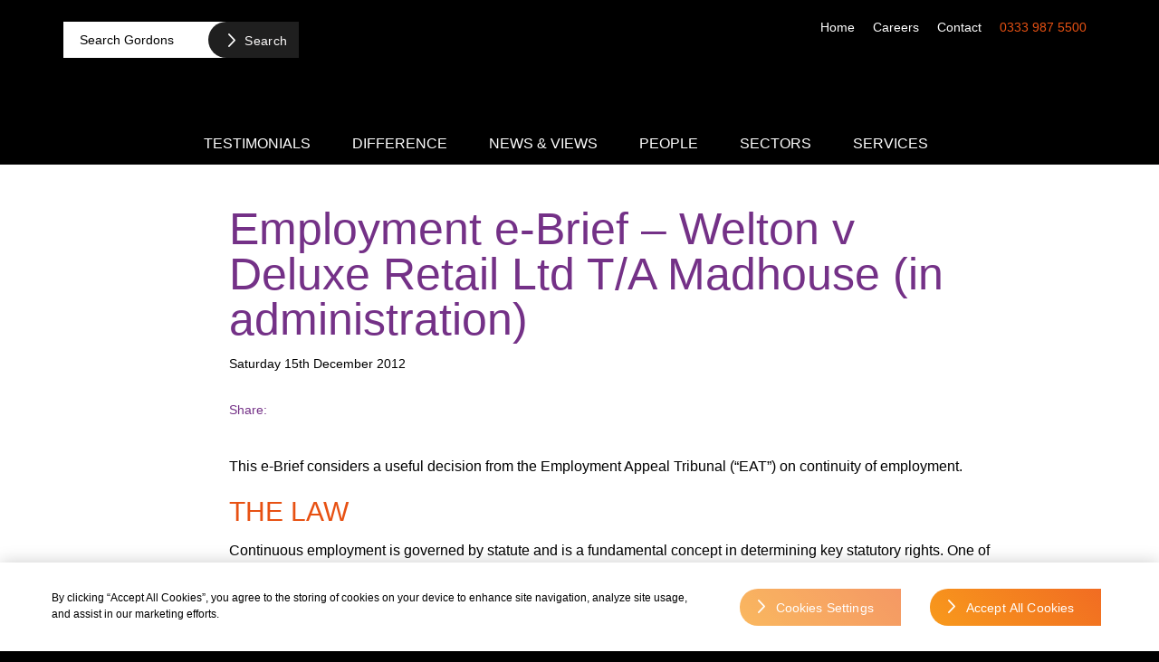

--- FILE ---
content_type: text/html; charset=UTF-8
request_url: https://www.gordonsllp.com/employment-e-brief-welton-v-deluxe-retail-ltd-ta-madhouse-in-administration/
body_size: 95135
content:
<!DOCTYPE html><html lang="en-GB" class="no-js"><head><script data-no-optimize="1">var litespeed_docref=sessionStorage.getItem("litespeed_docref");litespeed_docref&&(Object.defineProperty(document,"referrer",{get:function(){return litespeed_docref}}),sessionStorage.removeItem("litespeed_docref"));</script> <script defer src="[data-uri]"></script> <title>Employment e-Brief - Welton v Deluxe Retail Ltd T/A Madhouse (in administration) - Gordons LLP</title><meta charset="UTF-8"><meta name="viewport" content="width=device-width"><meta name="format-detection" content="telephone=no"><link rel="pingback" href="https://www.gordonsllp.com/xmlrpc.php"><link rel="shortcut icon" href="https://www.gordonsllp.com/wp-content/themes/gordons/favicon.ico" /><link rel="preload" href="https://fonts.googleapis.com" crossorigin><link rel="preload" href="https://fonts.gstatic.com" crossorigin><meta name='robots' content='index, follow, max-image-preview:large, max-snippet:-1, max-video-preview:-1' /> <script defer src="https://cookie-cdn.cookiepro.com/scripttemplates/otSDKStub.js"  type="text/javascript" charset="UTF-8" data-domain-script="6590bf12-2f7f-431e-8050-39af777d9068" ></script> <script defer src="[data-uri]"></script> <link rel="canonical" href="https://www.gordonsllp.com/employment-e-brief-welton-v-deluxe-retail-ltd-ta-madhouse-in-administration/" /><meta property="og:locale" content="en_GB" /><meta property="og:type" content="article" /><meta property="og:title" content="Employment e-Brief - Welton v Deluxe Retail Ltd T/A Madhouse (in administration) - Gordons LLP" /><meta property="og:description" content="This e-Brief considers a useful decision from the Employment Appeal Tribunal (“EAT”) on continuity of employment. THE LAW Continuous employment is governed by statute and is a fundamental concept in determining key statutory rights. One of those rights is the right not to be unfairly dismissed. If an employee does not have sufficient continuous service, [&hellip;]" /><meta property="og:url" content="https://www.gordonsllp.com/employment-e-brief-welton-v-deluxe-retail-ltd-ta-madhouse-in-administration/" /><meta property="og:site_name" content="Gordons LLP" /><meta property="article:published_time" content="2012-12-15T11:07:20+00:00" /><meta name="author" content="Gordons" /><meta name="twitter:card" content="summary_large_image" /><meta name="twitter:creator" content="@GordonsLLP" /><meta name="twitter:site" content="@GordonsLLP" /><meta name="twitter:label1" content="Written by" /><meta name="twitter:data1" content="Gordons" /><meta name="twitter:label2" content="Estimated reading time" /><meta name="twitter:data2" content="2 minutes" /><style media="all">@charset "UTF-8";img:is([sizes="auto" i],[sizes^="auto," i]){contain-intrinsic-size:3000px 1500px}[data-font=Dashicons]:before{font-family:'Dashicons' !important;content:attr(data-icon) !important;speak:none !important;font-weight:400 !important;font-variant:normal !important;text-transform:none !important;line-height:1 !important;font-style:normal !important;-webkit-font-smoothing:antialiased !important;-moz-osx-font-smoothing:grayscale !important}#TB_overlay{background:#000;opacity:.7;filter:alpha(opacity=70);position:fixed;top:0;right:0;bottom:0;left:0;z-index:100050}#TB_window{position:fixed;background-color:#fff;z-index:100050;visibility:hidden;text-align:left;top:50%;left:50%;-webkit-box-shadow:0 3px 6px rgba(0,0,0,.3);box-shadow:0 3px 6px rgba(0,0,0,.3)}#TB_window img#TB_Image{display:block;margin:15px 0 0 15px;border-right:1px solid #ccc;border-bottom:1px solid #ccc;border-top:1px solid #666;border-left:1px solid #666}#TB_caption{height:25px;padding:7px 30px 10px 25px;float:left}#TB_closeWindow{height:25px;padding:11px 25px 10px 0;float:right}#TB_closeWindowButton{position:absolute;left:auto;right:0;width:29px;height:29px;border:0;padding:0;background:0 0;cursor:pointer;outline:none;-webkit-transition:color .1s ease-in-out,background .1s ease-in-out;transition:color .1s ease-in-out,background .1s ease-in-out}#TB_ajaxWindowTitle{float:left;font-weight:600;line-height:29px;overflow:hidden;padding:0 29px 0 10px;text-overflow:ellipsis;white-space:nowrap;width:calc( 100% - 39px )}#TB_title{background:#fcfcfc;border-bottom:1px solid #ddd;height:29px}#TB_ajaxContent{clear:both;padding:2px 15px 15px;overflow:auto;text-align:left;line-height:1.4em}#TB_ajaxContent.TB_modal{padding:15px}#TB_ajaxContent p{padding:5px 0}#TB_load{position:fixed;display:none;z-index:100050;top:50%;left:50%;background-color:#e8e8e8;border:1px solid #555;margin:-45px 0 0 -125px;padding:40px 15px 15px}#TB_HideSelect{z-index:99;position:fixed;top:0;left:0;background-color:#fff;border:none;filter:alpha(opacity=0);opacity:0;height:100%;width:100%}#TB_iframeContent{clear:both;border:none}.tb-close-icon{display:block;color:#666;text-align:center;line-height:29px;width:29px;height:29px;position:absolute;top:0;right:0}.tb-close-icon:before{content:"\f158";font:normal 20px/29px dashicons;speak:never;-webkit-font-smoothing:antialiased;-moz-osx-font-smoothing:grayscale}#TB_closeWindowButton:hover .tb-close-icon,#TB_closeWindowButton:focus .tb-close-icon{color:#006799}#TB_closeWindowButton:focus .tb-close-icon{-webkit-box-shadow:0 0 0 1px #5b9dd9,0 0 2px 1px rgba(30,140,190,.8);box-shadow:0 0 0 1px #5b9dd9,0 0 2px 1px rgba(30,140,190,.8)}.wp-block-archives{box-sizing:border-box}.wp-block-archives-dropdown label{display:block}.wp-block-avatar{line-height:0}.wp-block-avatar,.wp-block-avatar img{box-sizing:border-box}.wp-block-avatar.aligncenter{text-align:center}.wp-block-audio{box-sizing:border-box}.wp-block-audio :where(figcaption){margin-bottom:1em;margin-top:.5em}.wp-block-audio audio{min-width:300px;width:100%}.wp-block-button__link{align-content:center;box-sizing:border-box;cursor:pointer;display:inline-block;height:100%;text-align:center;word-break:break-word}.wp-block-button__link.aligncenter{text-align:center}.wp-block-button__link.alignright{text-align:right}:where(.wp-block-button__link){border-radius:9999px;box-shadow:none;padding:calc(.667em + 2px) calc(1.333em + 2px);text-decoration:none}.wp-block-button[style*=text-decoration] .wp-block-button__link{text-decoration:inherit}.wp-block-buttons>.wp-block-button.has-custom-width{max-width:none}.wp-block-buttons>.wp-block-button.has-custom-width .wp-block-button__link{width:100%}.wp-block-buttons>.wp-block-button.has-custom-font-size .wp-block-button__link{font-size:inherit}.wp-block-buttons>.wp-block-button.wp-block-button__width-25{width:calc(25% - var(--wp--style--block-gap, .5em)*.75)}.wp-block-buttons>.wp-block-button.wp-block-button__width-50{width:calc(50% - var(--wp--style--block-gap, .5em)*.5)}.wp-block-buttons>.wp-block-button.wp-block-button__width-75{width:calc(75% - var(--wp--style--block-gap, .5em)*.25)}.wp-block-buttons>.wp-block-button.wp-block-button__width-100{flex-basis:100%;width:100%}.wp-block-buttons.is-vertical>.wp-block-button.wp-block-button__width-25{width:25%}.wp-block-buttons.is-vertical>.wp-block-button.wp-block-button__width-50{width:50%}.wp-block-buttons.is-vertical>.wp-block-button.wp-block-button__width-75{width:75%}.wp-block-button.is-style-squared,.wp-block-button__link.wp-block-button.is-style-squared{border-radius:0}.wp-block-button.no-border-radius,.wp-block-button__link.no-border-radius{border-radius:0!important}:root :where(.wp-block-button .wp-block-button__link.is-style-outline),:root :where(.wp-block-button.is-style-outline>.wp-block-button__link){border:2px solid;padding:.667em 1.333em}:root :where(.wp-block-button .wp-block-button__link.is-style-outline:not(.has-text-color)),:root :where(.wp-block-button.is-style-outline>.wp-block-button__link:not(.has-text-color)){color:currentColor}:root :where(.wp-block-button .wp-block-button__link.is-style-outline:not(.has-background)),:root :where(.wp-block-button.is-style-outline>.wp-block-button__link:not(.has-background)){background-color:initial;background-image:none}.wp-block-buttons{box-sizing:border-box}.wp-block-buttons.is-vertical{flex-direction:column}.wp-block-buttons.is-vertical>.wp-block-button:last-child{margin-bottom:0}.wp-block-buttons>.wp-block-button{display:inline-block;margin:0}.wp-block-buttons.is-content-justification-left{justify-content:flex-start}.wp-block-buttons.is-content-justification-left.is-vertical{align-items:flex-start}.wp-block-buttons.is-content-justification-center{justify-content:center}.wp-block-buttons.is-content-justification-center.is-vertical{align-items:center}.wp-block-buttons.is-content-justification-right{justify-content:flex-end}.wp-block-buttons.is-content-justification-right.is-vertical{align-items:flex-end}.wp-block-buttons.is-content-justification-space-between{justify-content:space-between}.wp-block-buttons.aligncenter{text-align:center}.wp-block-buttons:not(.is-content-justification-space-between,.is-content-justification-right,.is-content-justification-left,.is-content-justification-center) .wp-block-button.aligncenter{margin-left:auto;margin-right:auto;width:100%}.wp-block-buttons[style*=text-decoration] .wp-block-button,.wp-block-buttons[style*=text-decoration] .wp-block-button__link{text-decoration:inherit}.wp-block-buttons.has-custom-font-size .wp-block-button__link{font-size:inherit}.wp-block-buttons .wp-block-button__link{width:100%}.wp-block-button.aligncenter,.wp-block-calendar{text-align:center}.wp-block-calendar td,.wp-block-calendar th{border:1px solid;padding:.25em}.wp-block-calendar th{font-weight:400}.wp-block-calendar caption{background-color:inherit}.wp-block-calendar table{border-collapse:collapse;width:100%}.wp-block-calendar table:where(:not(.has-text-color)){color:#40464d}.wp-block-calendar table:where(:not(.has-text-color)) td,.wp-block-calendar table:where(:not(.has-text-color)) th{border-color:#ddd}.wp-block-calendar table.has-background th{background-color:inherit}.wp-block-calendar table.has-text-color th{color:inherit}:where(.wp-block-calendar table:not(.has-background) th){background:#ddd}.wp-block-categories{box-sizing:border-box}.wp-block-categories.alignleft{margin-right:2em}.wp-block-categories.alignright{margin-left:2em}.wp-block-categories.wp-block-categories-dropdown.aligncenter{text-align:center}.wp-block-categories .wp-block-categories__label{display:block;width:100%}.wp-block-code{box-sizing:border-box}.wp-block-code code{direction:ltr;display:block;font-family:inherit;overflow-wrap:break-word;text-align:initial;white-space:pre-wrap}.wp-block-columns{align-items:normal!important;box-sizing:border-box;display:flex;flex-wrap:wrap!important}@media (min-width:782px){.wp-block-columns{flex-wrap:nowrap!important}}.wp-block-columns.are-vertically-aligned-top{align-items:flex-start}.wp-block-columns.are-vertically-aligned-center{align-items:center}.wp-block-columns.are-vertically-aligned-bottom{align-items:flex-end}@media (max-width:781px){.wp-block-columns:not(.is-not-stacked-on-mobile)>.wp-block-column{flex-basis:100%!important}}@media (min-width:782px){.wp-block-columns:not(.is-not-stacked-on-mobile)>.wp-block-column{flex-basis:0;flex-grow:1}.wp-block-columns:not(.is-not-stacked-on-mobile)>.wp-block-column[style*=flex-basis]{flex-grow:0}}.wp-block-columns.is-not-stacked-on-mobile{flex-wrap:nowrap!important}.wp-block-columns.is-not-stacked-on-mobile>.wp-block-column{flex-basis:0;flex-grow:1}.wp-block-columns.is-not-stacked-on-mobile>.wp-block-column[style*=flex-basis]{flex-grow:0}:where(.wp-block-columns){margin-bottom:1.75em}:where(.wp-block-columns.has-background){padding:1.25em 2.375em}.wp-block-column{flex-grow:1;min-width:0;overflow-wrap:break-word;word-break:break-word}.wp-block-column.is-vertically-aligned-top{align-self:flex-start}.wp-block-column.is-vertically-aligned-center{align-self:center}.wp-block-column.is-vertically-aligned-bottom{align-self:flex-end}.wp-block-column.is-vertically-aligned-stretch{align-self:stretch}.wp-block-column.is-vertically-aligned-bottom,.wp-block-column.is-vertically-aligned-center,.wp-block-column.is-vertically-aligned-top{width:100%}.wp-block-post-comments{box-sizing:border-box}.wp-block-post-comments .alignleft{float:left}.wp-block-post-comments .alignright{float:right}.wp-block-post-comments .navigation:after{clear:both;content:"";display:table}.wp-block-post-comments .commentlist{clear:both;list-style:none;margin:0;padding:0}.wp-block-post-comments .commentlist .comment{min-height:2.25em;padding-left:3.25em}.wp-block-post-comments .commentlist .comment p{font-size:1em;line-height:1.8;margin:1em 0}.wp-block-post-comments .commentlist .children{list-style:none;margin:0;padding:0}.wp-block-post-comments .comment-author{line-height:1.5}.wp-block-post-comments .comment-author .avatar{border-radius:1.5em;display:block;float:left;height:2.5em;margin-right:.75em;margin-top:.5em;width:2.5em}.wp-block-post-comments .comment-author cite{font-style:normal}.wp-block-post-comments .comment-meta{font-size:.875em;line-height:1.5}.wp-block-post-comments .comment-meta b{font-weight:400}.wp-block-post-comments .comment-meta .comment-awaiting-moderation{display:block;margin-bottom:1em;margin-top:1em}.wp-block-post-comments .comment-body .commentmetadata{font-size:.875em}.wp-block-post-comments .comment-form-author label,.wp-block-post-comments .comment-form-comment label,.wp-block-post-comments .comment-form-email label,.wp-block-post-comments .comment-form-url label{display:block;margin-bottom:.25em}.wp-block-post-comments .comment-form input:not([type=submit]):not([type=checkbox]),.wp-block-post-comments .comment-form textarea{box-sizing:border-box;display:block;width:100%}.wp-block-post-comments .comment-form-cookies-consent{display:flex;gap:.25em}.wp-block-post-comments .comment-form-cookies-consent #wp-comment-cookies-consent{margin-top:.35em}.wp-block-post-comments .comment-reply-title{margin-bottom:0}.wp-block-post-comments .comment-reply-title :where(small){font-size:var(--wp--preset--font-size--medium,smaller);margin-left:.5em}.wp-block-post-comments .reply{font-size:.875em;margin-bottom:1.4em}.wp-block-post-comments input:not([type=submit]),.wp-block-post-comments textarea{border:1px solid #949494;font-family:inherit;font-size:1em}.wp-block-post-comments input:not([type=submit]):not([type=checkbox]),.wp-block-post-comments textarea{padding:calc(.667em + 2px)}:where(.wp-block-post-comments input[type=submit]){border:none}.wp-block-comments{box-sizing:border-box}.wp-block-comments-pagination>.wp-block-comments-pagination-next,.wp-block-comments-pagination>.wp-block-comments-pagination-numbers,.wp-block-comments-pagination>.wp-block-comments-pagination-previous{font-size:inherit;margin-bottom:.5em;margin-right:.5em}.wp-block-comments-pagination>.wp-block-comments-pagination-next:last-child,.wp-block-comments-pagination>.wp-block-comments-pagination-numbers:last-child,.wp-block-comments-pagination>.wp-block-comments-pagination-previous:last-child{margin-right:0}.wp-block-comments-pagination .wp-block-comments-pagination-previous-arrow{display:inline-block;margin-right:1ch}.wp-block-comments-pagination .wp-block-comments-pagination-previous-arrow:not(.is-arrow-chevron){transform:scaleX(1)}.wp-block-comments-pagination .wp-block-comments-pagination-next-arrow{display:inline-block;margin-left:1ch}.wp-block-comments-pagination .wp-block-comments-pagination-next-arrow:not(.is-arrow-chevron){transform:scaleX(1)}.wp-block-comments-pagination.aligncenter{justify-content:center}.wp-block-comment-template{box-sizing:border-box;list-style:none;margin-bottom:0;max-width:100%;padding:0}.wp-block-comment-template li{clear:both}.wp-block-comment-template ol{list-style:none;margin-bottom:0;max-width:100%;padding-left:2rem}.wp-block-comment-template.alignleft{float:left}.wp-block-comment-template.aligncenter{margin-left:auto;margin-right:auto;width:fit-content}.wp-block-comment-template.alignright{float:right}.wp-block-comment-date{box-sizing:border-box}.comment-awaiting-moderation{display:block;font-size:.875em;line-height:1.5}.wp-block-comment-author-name,.wp-block-comment-content,.wp-block-comment-edit-link,.wp-block-comment-reply-link{box-sizing:border-box}.wp-block-cover,.wp-block-cover-image{align-items:center;background-position:50%;box-sizing:border-box;display:flex;justify-content:center;min-height:430px;overflow:hidden;overflow:clip;padding:1em;position:relative}.wp-block-cover .has-background-dim:not([class*=-background-color]),.wp-block-cover-image .has-background-dim:not([class*=-background-color]),.wp-block-cover-image.has-background-dim:not([class*=-background-color]),.wp-block-cover.has-background-dim:not([class*=-background-color]){background-color:#000}.wp-block-cover .has-background-dim.has-background-gradient,.wp-block-cover-image .has-background-dim.has-background-gradient{background-color:initial}.wp-block-cover-image.has-background-dim:before,.wp-block-cover.has-background-dim:before{background-color:inherit;content:""}.wp-block-cover .wp-block-cover__background,.wp-block-cover .wp-block-cover__gradient-background,.wp-block-cover-image .wp-block-cover__background,.wp-block-cover-image .wp-block-cover__gradient-background,.wp-block-cover-image.has-background-dim:not(.has-background-gradient):before,.wp-block-cover.has-background-dim:not(.has-background-gradient):before{bottom:0;left:0;opacity:.5;position:absolute;right:0;top:0}.wp-block-cover-image.has-background-dim.has-background-dim-10 .wp-block-cover__background,.wp-block-cover-image.has-background-dim.has-background-dim-10 .wp-block-cover__gradient-background,.wp-block-cover-image.has-background-dim.has-background-dim-10:not(.has-background-gradient):before,.wp-block-cover.has-background-dim.has-background-dim-10 .wp-block-cover__background,.wp-block-cover.has-background-dim.has-background-dim-10 .wp-block-cover__gradient-background,.wp-block-cover.has-background-dim.has-background-dim-10:not(.has-background-gradient):before{opacity:.1}.wp-block-cover-image.has-background-dim.has-background-dim-20 .wp-block-cover__background,.wp-block-cover-image.has-background-dim.has-background-dim-20 .wp-block-cover__gradient-background,.wp-block-cover-image.has-background-dim.has-background-dim-20:not(.has-background-gradient):before,.wp-block-cover.has-background-dim.has-background-dim-20 .wp-block-cover__background,.wp-block-cover.has-background-dim.has-background-dim-20 .wp-block-cover__gradient-background,.wp-block-cover.has-background-dim.has-background-dim-20:not(.has-background-gradient):before{opacity:.2}.wp-block-cover-image.has-background-dim.has-background-dim-30 .wp-block-cover__background,.wp-block-cover-image.has-background-dim.has-background-dim-30 .wp-block-cover__gradient-background,.wp-block-cover-image.has-background-dim.has-background-dim-30:not(.has-background-gradient):before,.wp-block-cover.has-background-dim.has-background-dim-30 .wp-block-cover__background,.wp-block-cover.has-background-dim.has-background-dim-30 .wp-block-cover__gradient-background,.wp-block-cover.has-background-dim.has-background-dim-30:not(.has-background-gradient):before{opacity:.3}.wp-block-cover-image.has-background-dim.has-background-dim-40 .wp-block-cover__background,.wp-block-cover-image.has-background-dim.has-background-dim-40 .wp-block-cover__gradient-background,.wp-block-cover-image.has-background-dim.has-background-dim-40:not(.has-background-gradient):before,.wp-block-cover.has-background-dim.has-background-dim-40 .wp-block-cover__background,.wp-block-cover.has-background-dim.has-background-dim-40 .wp-block-cover__gradient-background,.wp-block-cover.has-background-dim.has-background-dim-40:not(.has-background-gradient):before{opacity:.4}.wp-block-cover-image.has-background-dim.has-background-dim-50 .wp-block-cover__background,.wp-block-cover-image.has-background-dim.has-background-dim-50 .wp-block-cover__gradient-background,.wp-block-cover-image.has-background-dim.has-background-dim-50:not(.has-background-gradient):before,.wp-block-cover.has-background-dim.has-background-dim-50 .wp-block-cover__background,.wp-block-cover.has-background-dim.has-background-dim-50 .wp-block-cover__gradient-background,.wp-block-cover.has-background-dim.has-background-dim-50:not(.has-background-gradient):before{opacity:.5}.wp-block-cover-image.has-background-dim.has-background-dim-60 .wp-block-cover__background,.wp-block-cover-image.has-background-dim.has-background-dim-60 .wp-block-cover__gradient-background,.wp-block-cover-image.has-background-dim.has-background-dim-60:not(.has-background-gradient):before,.wp-block-cover.has-background-dim.has-background-dim-60 .wp-block-cover__background,.wp-block-cover.has-background-dim.has-background-dim-60 .wp-block-cover__gradient-background,.wp-block-cover.has-background-dim.has-background-dim-60:not(.has-background-gradient):before{opacity:.6}.wp-block-cover-image.has-background-dim.has-background-dim-70 .wp-block-cover__background,.wp-block-cover-image.has-background-dim.has-background-dim-70 .wp-block-cover__gradient-background,.wp-block-cover-image.has-background-dim.has-background-dim-70:not(.has-background-gradient):before,.wp-block-cover.has-background-dim.has-background-dim-70 .wp-block-cover__background,.wp-block-cover.has-background-dim.has-background-dim-70 .wp-block-cover__gradient-background,.wp-block-cover.has-background-dim.has-background-dim-70:not(.has-background-gradient):before{opacity:.7}.wp-block-cover-image.has-background-dim.has-background-dim-80 .wp-block-cover__background,.wp-block-cover-image.has-background-dim.has-background-dim-80 .wp-block-cover__gradient-background,.wp-block-cover-image.has-background-dim.has-background-dim-80:not(.has-background-gradient):before,.wp-block-cover.has-background-dim.has-background-dim-80 .wp-block-cover__background,.wp-block-cover.has-background-dim.has-background-dim-80 .wp-block-cover__gradient-background,.wp-block-cover.has-background-dim.has-background-dim-80:not(.has-background-gradient):before{opacity:.8}.wp-block-cover-image.has-background-dim.has-background-dim-90 .wp-block-cover__background,.wp-block-cover-image.has-background-dim.has-background-dim-90 .wp-block-cover__gradient-background,.wp-block-cover-image.has-background-dim.has-background-dim-90:not(.has-background-gradient):before,.wp-block-cover.has-background-dim.has-background-dim-90 .wp-block-cover__background,.wp-block-cover.has-background-dim.has-background-dim-90 .wp-block-cover__gradient-background,.wp-block-cover.has-background-dim.has-background-dim-90:not(.has-background-gradient):before{opacity:.9}.wp-block-cover-image.has-background-dim.has-background-dim-100 .wp-block-cover__background,.wp-block-cover-image.has-background-dim.has-background-dim-100 .wp-block-cover__gradient-background,.wp-block-cover-image.has-background-dim.has-background-dim-100:not(.has-background-gradient):before,.wp-block-cover.has-background-dim.has-background-dim-100 .wp-block-cover__background,.wp-block-cover.has-background-dim.has-background-dim-100 .wp-block-cover__gradient-background,.wp-block-cover.has-background-dim.has-background-dim-100:not(.has-background-gradient):before{opacity:1}.wp-block-cover .wp-block-cover__background.has-background-dim.has-background-dim-0,.wp-block-cover .wp-block-cover__gradient-background.has-background-dim.has-background-dim-0,.wp-block-cover-image .wp-block-cover__background.has-background-dim.has-background-dim-0,.wp-block-cover-image .wp-block-cover__gradient-background.has-background-dim.has-background-dim-0{opacity:0}.wp-block-cover .wp-block-cover__background.has-background-dim.has-background-dim-10,.wp-block-cover .wp-block-cover__gradient-background.has-background-dim.has-background-dim-10,.wp-block-cover-image .wp-block-cover__background.has-background-dim.has-background-dim-10,.wp-block-cover-image .wp-block-cover__gradient-background.has-background-dim.has-background-dim-10{opacity:.1}.wp-block-cover .wp-block-cover__background.has-background-dim.has-background-dim-20,.wp-block-cover .wp-block-cover__gradient-background.has-background-dim.has-background-dim-20,.wp-block-cover-image .wp-block-cover__background.has-background-dim.has-background-dim-20,.wp-block-cover-image .wp-block-cover__gradient-background.has-background-dim.has-background-dim-20{opacity:.2}.wp-block-cover .wp-block-cover__background.has-background-dim.has-background-dim-30,.wp-block-cover .wp-block-cover__gradient-background.has-background-dim.has-background-dim-30,.wp-block-cover-image .wp-block-cover__background.has-background-dim.has-background-dim-30,.wp-block-cover-image .wp-block-cover__gradient-background.has-background-dim.has-background-dim-30{opacity:.3}.wp-block-cover .wp-block-cover__background.has-background-dim.has-background-dim-40,.wp-block-cover .wp-block-cover__gradient-background.has-background-dim.has-background-dim-40,.wp-block-cover-image .wp-block-cover__background.has-background-dim.has-background-dim-40,.wp-block-cover-image .wp-block-cover__gradient-background.has-background-dim.has-background-dim-40{opacity:.4}.wp-block-cover .wp-block-cover__background.has-background-dim.has-background-dim-50,.wp-block-cover .wp-block-cover__gradient-background.has-background-dim.has-background-dim-50,.wp-block-cover-image .wp-block-cover__background.has-background-dim.has-background-dim-50,.wp-block-cover-image .wp-block-cover__gradient-background.has-background-dim.has-background-dim-50{opacity:.5}.wp-block-cover .wp-block-cover__background.has-background-dim.has-background-dim-60,.wp-block-cover .wp-block-cover__gradient-background.has-background-dim.has-background-dim-60,.wp-block-cover-image .wp-block-cover__background.has-background-dim.has-background-dim-60,.wp-block-cover-image .wp-block-cover__gradient-background.has-background-dim.has-background-dim-60{opacity:.6}.wp-block-cover .wp-block-cover__background.has-background-dim.has-background-dim-70,.wp-block-cover .wp-block-cover__gradient-background.has-background-dim.has-background-dim-70,.wp-block-cover-image .wp-block-cover__background.has-background-dim.has-background-dim-70,.wp-block-cover-image .wp-block-cover__gradient-background.has-background-dim.has-background-dim-70{opacity:.7}.wp-block-cover .wp-block-cover__background.has-background-dim.has-background-dim-80,.wp-block-cover .wp-block-cover__gradient-background.has-background-dim.has-background-dim-80,.wp-block-cover-image .wp-block-cover__background.has-background-dim.has-background-dim-80,.wp-block-cover-image .wp-block-cover__gradient-background.has-background-dim.has-background-dim-80{opacity:.8}.wp-block-cover .wp-block-cover__background.has-background-dim.has-background-dim-90,.wp-block-cover .wp-block-cover__gradient-background.has-background-dim.has-background-dim-90,.wp-block-cover-image .wp-block-cover__background.has-background-dim.has-background-dim-90,.wp-block-cover-image .wp-block-cover__gradient-background.has-background-dim.has-background-dim-90{opacity:.9}.wp-block-cover .wp-block-cover__background.has-background-dim.has-background-dim-100,.wp-block-cover .wp-block-cover__gradient-background.has-background-dim.has-background-dim-100,.wp-block-cover-image .wp-block-cover__background.has-background-dim.has-background-dim-100,.wp-block-cover-image .wp-block-cover__gradient-background.has-background-dim.has-background-dim-100{opacity:1}.wp-block-cover-image.alignleft,.wp-block-cover-image.alignright,.wp-block-cover.alignleft,.wp-block-cover.alignright{max-width:420px;width:100%}.wp-block-cover-image.aligncenter,.wp-block-cover-image.alignleft,.wp-block-cover-image.alignright,.wp-block-cover.aligncenter,.wp-block-cover.alignleft,.wp-block-cover.alignright{display:flex}.wp-block-cover .wp-block-cover__inner-container,.wp-block-cover-image .wp-block-cover__inner-container{color:inherit;position:relative;width:100%}.wp-block-cover-image.is-position-top-left,.wp-block-cover.is-position-top-left{align-items:flex-start;justify-content:flex-start}.wp-block-cover-image.is-position-top-center,.wp-block-cover.is-position-top-center{align-items:flex-start;justify-content:center}.wp-block-cover-image.is-position-top-right,.wp-block-cover.is-position-top-right{align-items:flex-start;justify-content:flex-end}.wp-block-cover-image.is-position-center-left,.wp-block-cover.is-position-center-left{align-items:center;justify-content:flex-start}.wp-block-cover-image.is-position-center-center,.wp-block-cover.is-position-center-center{align-items:center;justify-content:center}.wp-block-cover-image.is-position-center-right,.wp-block-cover.is-position-center-right{align-items:center;justify-content:flex-end}.wp-block-cover-image.is-position-bottom-left,.wp-block-cover.is-position-bottom-left{align-items:flex-end;justify-content:flex-start}.wp-block-cover-image.is-position-bottom-center,.wp-block-cover.is-position-bottom-center{align-items:flex-end;justify-content:center}.wp-block-cover-image.is-position-bottom-right,.wp-block-cover.is-position-bottom-right{align-items:flex-end;justify-content:flex-end}.wp-block-cover-image.has-custom-content-position.has-custom-content-position .wp-block-cover__inner-container,.wp-block-cover.has-custom-content-position.has-custom-content-position .wp-block-cover__inner-container{margin:0}.wp-block-cover-image.has-custom-content-position.has-custom-content-position.is-position-bottom-left .wp-block-cover__inner-container,.wp-block-cover-image.has-custom-content-position.has-custom-content-position.is-position-bottom-right .wp-block-cover__inner-container,.wp-block-cover-image.has-custom-content-position.has-custom-content-position.is-position-center-left .wp-block-cover__inner-container,.wp-block-cover-image.has-custom-content-position.has-custom-content-position.is-position-center-right .wp-block-cover__inner-container,.wp-block-cover-image.has-custom-content-position.has-custom-content-position.is-position-top-left .wp-block-cover__inner-container,.wp-block-cover-image.has-custom-content-position.has-custom-content-position.is-position-top-right .wp-block-cover__inner-container,.wp-block-cover.has-custom-content-position.has-custom-content-position.is-position-bottom-left .wp-block-cover__inner-container,.wp-block-cover.has-custom-content-position.has-custom-content-position.is-position-bottom-right .wp-block-cover__inner-container,.wp-block-cover.has-custom-content-position.has-custom-content-position.is-position-center-left .wp-block-cover__inner-container,.wp-block-cover.has-custom-content-position.has-custom-content-position.is-position-center-right .wp-block-cover__inner-container,.wp-block-cover.has-custom-content-position.has-custom-content-position.is-position-top-left .wp-block-cover__inner-container,.wp-block-cover.has-custom-content-position.has-custom-content-position.is-position-top-right .wp-block-cover__inner-container{margin:0;width:auto}.wp-block-cover .wp-block-cover__image-background,.wp-block-cover video.wp-block-cover__video-background,.wp-block-cover-image .wp-block-cover__image-background,.wp-block-cover-image video.wp-block-cover__video-background{border:none;bottom:0;box-shadow:none;height:100%;left:0;margin:0;max-height:none;max-width:none;object-fit:cover;outline:none;padding:0;position:absolute;right:0;top:0;width:100%}.wp-block-cover-image.has-parallax,.wp-block-cover.has-parallax,.wp-block-cover__image-background.has-parallax,video.wp-block-cover__video-background.has-parallax{background-attachment:fixed;background-repeat:no-repeat;background-size:cover}@supports (-webkit-touch-callout:inherit){.wp-block-cover-image.has-parallax,.wp-block-cover.has-parallax,.wp-block-cover__image-background.has-parallax,video.wp-block-cover__video-background.has-parallax{background-attachment:scroll}}@media (prefers-reduced-motion:reduce){.wp-block-cover-image.has-parallax,.wp-block-cover.has-parallax,.wp-block-cover__image-background.has-parallax,video.wp-block-cover__video-background.has-parallax{background-attachment:scroll}}.wp-block-cover-image.is-repeated,.wp-block-cover.is-repeated,.wp-block-cover__image-background.is-repeated,video.wp-block-cover__video-background.is-repeated{background-repeat:repeat;background-size:auto}.wp-block-cover-image-text,.wp-block-cover-image-text a,.wp-block-cover-image-text a:active,.wp-block-cover-image-text a:focus,.wp-block-cover-image-text a:hover,.wp-block-cover-text,.wp-block-cover-text a,.wp-block-cover-text a:active,.wp-block-cover-text a:focus,.wp-block-cover-text a:hover,section.wp-block-cover-image h2,section.wp-block-cover-image h2 a,section.wp-block-cover-image h2 a:active,section.wp-block-cover-image h2 a:focus,section.wp-block-cover-image h2 a:hover{color:#fff}.wp-block-cover-image .wp-block-cover.has-left-content{justify-content:flex-start}.wp-block-cover-image .wp-block-cover.has-right-content{justify-content:flex-end}.wp-block-cover-image.has-left-content .wp-block-cover-image-text,.wp-block-cover.has-left-content .wp-block-cover-text,section.wp-block-cover-image.has-left-content>h2{margin-left:0;text-align:left}.wp-block-cover-image.has-right-content .wp-block-cover-image-text,.wp-block-cover.has-right-content .wp-block-cover-text,section.wp-block-cover-image.has-right-content>h2{margin-right:0;text-align:right}.wp-block-cover .wp-block-cover-text,.wp-block-cover-image .wp-block-cover-image-text,section.wp-block-cover-image>h2{font-size:2em;line-height:1.25;margin-bottom:0;max-width:840px;padding:.44em;text-align:center;z-index:1}:where(.wp-block-cover-image:not(.has-text-color)),:where(.wp-block-cover:not(.has-text-color)){color:#fff}:where(.wp-block-cover-image.is-light:not(.has-text-color)),:where(.wp-block-cover.is-light:not(.has-text-color)){color:#000}:root :where(.wp-block-cover h1:not(.has-text-color)),:root :where(.wp-block-cover h2:not(.has-text-color)),:root :where(.wp-block-cover h3:not(.has-text-color)),:root :where(.wp-block-cover h4:not(.has-text-color)),:root :where(.wp-block-cover h5:not(.has-text-color)),:root :where(.wp-block-cover h6:not(.has-text-color)),:root :where(.wp-block-cover p:not(.has-text-color)){color:inherit}body:not(.editor-styles-wrapper) .wp-block-cover:not(.wp-block-cover:has(.wp-block-cover__background+.wp-block-cover__inner-container)) .wp-block-cover__image-background,body:not(.editor-styles-wrapper) .wp-block-cover:not(.wp-block-cover:has(.wp-block-cover__background+.wp-block-cover__inner-container)) .wp-block-cover__video-background{z-index:0}body:not(.editor-styles-wrapper) .wp-block-cover:not(.wp-block-cover:has(.wp-block-cover__background+.wp-block-cover__inner-container)) .wp-block-cover__background,body:not(.editor-styles-wrapper) .wp-block-cover:not(.wp-block-cover:has(.wp-block-cover__background+.wp-block-cover__inner-container)) .wp-block-cover__gradient-background,body:not(.editor-styles-wrapper) .wp-block-cover:not(.wp-block-cover:has(.wp-block-cover__background+.wp-block-cover__inner-container)) .wp-block-cover__inner-container,body:not(.editor-styles-wrapper) .wp-block-cover:not(.wp-block-cover:has(.wp-block-cover__background+.wp-block-cover__inner-container)).has-background-dim:not(.has-background-gradient):before{z-index:1}.has-modal-open body:not(.editor-styles-wrapper) .wp-block-cover:not(.wp-block-cover:has(.wp-block-cover__background+.wp-block-cover__inner-container)) .wp-block-cover__inner-container{z-index:auto}.wp-block-details{box-sizing:border-box}.wp-block-details summary{cursor:pointer}.wp-block-embed.alignleft,.wp-block-embed.alignright,.wp-block[data-align=left]>[data-type="core/embed"],.wp-block[data-align=right]>[data-type="core/embed"]{max-width:360px;width:100%}.wp-block-embed.alignleft .wp-block-embed__wrapper,.wp-block-embed.alignright .wp-block-embed__wrapper,.wp-block[data-align=left]>[data-type="core/embed"] .wp-block-embed__wrapper,.wp-block[data-align=right]>[data-type="core/embed"] .wp-block-embed__wrapper{min-width:280px}.wp-block-cover .wp-block-embed{min-height:240px;min-width:320px}.wp-block-embed{overflow-wrap:break-word}.wp-block-embed :where(figcaption){margin-bottom:1em;margin-top:.5em}.wp-block-embed iframe{max-width:100%}.wp-block-embed__wrapper{position:relative}.wp-embed-responsive .wp-has-aspect-ratio .wp-block-embed__wrapper:before{content:"";display:block;padding-top:50%}.wp-embed-responsive .wp-has-aspect-ratio iframe{bottom:0;height:100%;left:0;position:absolute;right:0;top:0;width:100%}.wp-embed-responsive .wp-embed-aspect-21-9 .wp-block-embed__wrapper:before{padding-top:42.85%}.wp-embed-responsive .wp-embed-aspect-18-9 .wp-block-embed__wrapper:before{padding-top:50%}.wp-embed-responsive .wp-embed-aspect-16-9 .wp-block-embed__wrapper:before{padding-top:56.25%}.wp-embed-responsive .wp-embed-aspect-4-3 .wp-block-embed__wrapper:before{padding-top:75%}.wp-embed-responsive .wp-embed-aspect-1-1 .wp-block-embed__wrapper:before{padding-top:100%}.wp-embed-responsive .wp-embed-aspect-9-16 .wp-block-embed__wrapper:before{padding-top:177.77%}.wp-embed-responsive .wp-embed-aspect-1-2 .wp-block-embed__wrapper:before{padding-top:200%}.wp-block-file{box-sizing:border-box}.wp-block-file:not(.wp-element-button){font-size:.8em}.wp-block-file.aligncenter{text-align:center}.wp-block-file.alignright{text-align:right}.wp-block-file *+.wp-block-file__button{margin-left:.75em}:where(.wp-block-file){margin-bottom:1.5em}.wp-block-file__embed{margin-bottom:1em}:where(.wp-block-file__button){border-radius:2em;display:inline-block;padding:.5em 1em}:where(.wp-block-file__button):is(a):active,:where(.wp-block-file__button):is(a):focus,:where(.wp-block-file__button):is(a):hover,:where(.wp-block-file__button):is(a):visited{box-shadow:none;color:#fff;opacity:.85;text-decoration:none}.wp-block-form-input__label{display:flex;flex-direction:column;gap:.25em;margin-bottom:.5em;width:100%}.wp-block-form-input__label.is-label-inline{align-items:center;flex-direction:row;gap:.5em}.wp-block-form-input__label.is-label-inline .wp-block-form-input__label-content{margin-bottom:.5em}.wp-block-form-input__label:has(input[type=checkbox]){flex-direction:row;width:fit-content}.wp-block-form-input__label:has(input[type=checkbox]) .wp-block-form-input__label-content{margin:0}.wp-block-form-input__label:has(.wp-block-form-input__label-content+input[type=checkbox]){flex-direction:row-reverse}.wp-block-form-input__label-content{width:fit-content}.wp-block-form-input__input{font-size:1em;margin-bottom:.5em;padding:0 .5em}.wp-block-form-input__input[type=date],.wp-block-form-input__input[type=datetime-local],.wp-block-form-input__input[type=datetime],.wp-block-form-input__input[type=email],.wp-block-form-input__input[type=month],.wp-block-form-input__input[type=number],.wp-block-form-input__input[type=password],.wp-block-form-input__input[type=search],.wp-block-form-input__input[type=tel],.wp-block-form-input__input[type=text],.wp-block-form-input__input[type=time],.wp-block-form-input__input[type=url],.wp-block-form-input__input[type=week]{border:1px solid;line-height:2;min-height:2em}textarea.wp-block-form-input__input{min-height:10em}.blocks-gallery-grid:not(.has-nested-images),.wp-block-gallery:not(.has-nested-images){display:flex;flex-wrap:wrap;list-style-type:none;margin:0;padding:0}.blocks-gallery-grid:not(.has-nested-images) .blocks-gallery-image,.blocks-gallery-grid:not(.has-nested-images) .blocks-gallery-item,.wp-block-gallery:not(.has-nested-images) .blocks-gallery-image,.wp-block-gallery:not(.has-nested-images) .blocks-gallery-item{display:flex;flex-direction:column;flex-grow:1;justify-content:center;margin:0 1em 1em 0;position:relative;width:calc(50% - 1em)}.blocks-gallery-grid:not(.has-nested-images) .blocks-gallery-image:nth-of-type(2n),.blocks-gallery-grid:not(.has-nested-images) .blocks-gallery-item:nth-of-type(2n),.wp-block-gallery:not(.has-nested-images) .blocks-gallery-image:nth-of-type(2n),.wp-block-gallery:not(.has-nested-images) .blocks-gallery-item:nth-of-type(2n){margin-right:0}.blocks-gallery-grid:not(.has-nested-images) .blocks-gallery-image figure,.blocks-gallery-grid:not(.has-nested-images) .blocks-gallery-item figure,.wp-block-gallery:not(.has-nested-images) .blocks-gallery-image figure,.wp-block-gallery:not(.has-nested-images) .blocks-gallery-item figure{align-items:flex-end;display:flex;height:100%;justify-content:flex-start;margin:0}.blocks-gallery-grid:not(.has-nested-images) .blocks-gallery-image img,.blocks-gallery-grid:not(.has-nested-images) .blocks-gallery-item img,.wp-block-gallery:not(.has-nested-images) .blocks-gallery-image img,.wp-block-gallery:not(.has-nested-images) .blocks-gallery-item img{display:block;height:auto;max-width:100%;width:auto}.blocks-gallery-grid:not(.has-nested-images) .blocks-gallery-image figcaption,.blocks-gallery-grid:not(.has-nested-images) .blocks-gallery-item figcaption,.wp-block-gallery:not(.has-nested-images) .blocks-gallery-image figcaption,.wp-block-gallery:not(.has-nested-images) .blocks-gallery-item figcaption{background:linear-gradient(0deg,#000000b3,#0000004d 70%,#0000);bottom:0;box-sizing:border-box;color:#fff;font-size:.8em;margin:0;max-height:100%;overflow:auto;padding:3em .77em .7em;position:absolute;text-align:center;width:100%;z-index:2}.blocks-gallery-grid:not(.has-nested-images) .blocks-gallery-image figcaption img,.blocks-gallery-grid:not(.has-nested-images) .blocks-gallery-item figcaption img,.wp-block-gallery:not(.has-nested-images) .blocks-gallery-image figcaption img,.wp-block-gallery:not(.has-nested-images) .blocks-gallery-item figcaption img{display:inline}.blocks-gallery-grid:not(.has-nested-images) figcaption,.wp-block-gallery:not(.has-nested-images) figcaption{flex-grow:1}.blocks-gallery-grid:not(.has-nested-images).is-cropped .blocks-gallery-image a,.blocks-gallery-grid:not(.has-nested-images).is-cropped .blocks-gallery-image img,.blocks-gallery-grid:not(.has-nested-images).is-cropped .blocks-gallery-item a,.blocks-gallery-grid:not(.has-nested-images).is-cropped .blocks-gallery-item img,.wp-block-gallery:not(.has-nested-images).is-cropped .blocks-gallery-image a,.wp-block-gallery:not(.has-nested-images).is-cropped .blocks-gallery-image img,.wp-block-gallery:not(.has-nested-images).is-cropped .blocks-gallery-item a,.wp-block-gallery:not(.has-nested-images).is-cropped .blocks-gallery-item img{flex:1;height:100%;object-fit:cover;width:100%}.blocks-gallery-grid:not(.has-nested-images).columns-1 .blocks-gallery-image,.blocks-gallery-grid:not(.has-nested-images).columns-1 .blocks-gallery-item,.wp-block-gallery:not(.has-nested-images).columns-1 .blocks-gallery-image,.wp-block-gallery:not(.has-nested-images).columns-1 .blocks-gallery-item{margin-right:0;width:100%}@media (min-width:600px){.blocks-gallery-grid:not(.has-nested-images).columns-3 .blocks-gallery-image,.blocks-gallery-grid:not(.has-nested-images).columns-3 .blocks-gallery-item,.wp-block-gallery:not(.has-nested-images).columns-3 .blocks-gallery-image,.wp-block-gallery:not(.has-nested-images).columns-3 .blocks-gallery-item{margin-right:1em;width:calc(33.33333% - .66667em)}.blocks-gallery-grid:not(.has-nested-images).columns-4 .blocks-gallery-image,.blocks-gallery-grid:not(.has-nested-images).columns-4 .blocks-gallery-item,.wp-block-gallery:not(.has-nested-images).columns-4 .blocks-gallery-image,.wp-block-gallery:not(.has-nested-images).columns-4 .blocks-gallery-item{margin-right:1em;width:calc(25% - .75em)}.blocks-gallery-grid:not(.has-nested-images).columns-5 .blocks-gallery-image,.blocks-gallery-grid:not(.has-nested-images).columns-5 .blocks-gallery-item,.wp-block-gallery:not(.has-nested-images).columns-5 .blocks-gallery-image,.wp-block-gallery:not(.has-nested-images).columns-5 .blocks-gallery-item{margin-right:1em;width:calc(20% - .8em)}.blocks-gallery-grid:not(.has-nested-images).columns-6 .blocks-gallery-image,.blocks-gallery-grid:not(.has-nested-images).columns-6 .blocks-gallery-item,.wp-block-gallery:not(.has-nested-images).columns-6 .blocks-gallery-image,.wp-block-gallery:not(.has-nested-images).columns-6 .blocks-gallery-item{margin-right:1em;width:calc(16.66667% - .83333em)}.blocks-gallery-grid:not(.has-nested-images).columns-7 .blocks-gallery-image,.blocks-gallery-grid:not(.has-nested-images).columns-7 .blocks-gallery-item,.wp-block-gallery:not(.has-nested-images).columns-7 .blocks-gallery-image,.wp-block-gallery:not(.has-nested-images).columns-7 .blocks-gallery-item{margin-right:1em;width:calc(14.28571% - .85714em)}.blocks-gallery-grid:not(.has-nested-images).columns-8 .blocks-gallery-image,.blocks-gallery-grid:not(.has-nested-images).columns-8 .blocks-gallery-item,.wp-block-gallery:not(.has-nested-images).columns-8 .blocks-gallery-image,.wp-block-gallery:not(.has-nested-images).columns-8 .blocks-gallery-item{margin-right:1em;width:calc(12.5% - .875em)}.blocks-gallery-grid:not(.has-nested-images).columns-1 .blocks-gallery-image:nth-of-type(1n),.blocks-gallery-grid:not(.has-nested-images).columns-1 .blocks-gallery-item:nth-of-type(1n),.blocks-gallery-grid:not(.has-nested-images).columns-2 .blocks-gallery-image:nth-of-type(2n),.blocks-gallery-grid:not(.has-nested-images).columns-2 .blocks-gallery-item:nth-of-type(2n),.blocks-gallery-grid:not(.has-nested-images).columns-3 .blocks-gallery-image:nth-of-type(3n),.blocks-gallery-grid:not(.has-nested-images).columns-3 .blocks-gallery-item:nth-of-type(3n),.blocks-gallery-grid:not(.has-nested-images).columns-4 .blocks-gallery-image:nth-of-type(4n),.blocks-gallery-grid:not(.has-nested-images).columns-4 .blocks-gallery-item:nth-of-type(4n),.blocks-gallery-grid:not(.has-nested-images).columns-5 .blocks-gallery-image:nth-of-type(5n),.blocks-gallery-grid:not(.has-nested-images).columns-5 .blocks-gallery-item:nth-of-type(5n),.blocks-gallery-grid:not(.has-nested-images).columns-6 .blocks-gallery-image:nth-of-type(6n),.blocks-gallery-grid:not(.has-nested-images).columns-6 .blocks-gallery-item:nth-of-type(6n),.blocks-gallery-grid:not(.has-nested-images).columns-7 .blocks-gallery-image:nth-of-type(7n),.blocks-gallery-grid:not(.has-nested-images).columns-7 .blocks-gallery-item:nth-of-type(7n),.blocks-gallery-grid:not(.has-nested-images).columns-8 .blocks-gallery-image:nth-of-type(8n),.blocks-gallery-grid:not(.has-nested-images).columns-8 .blocks-gallery-item:nth-of-type(8n),.wp-block-gallery:not(.has-nested-images).columns-1 .blocks-gallery-image:nth-of-type(1n),.wp-block-gallery:not(.has-nested-images).columns-1 .blocks-gallery-item:nth-of-type(1n),.wp-block-gallery:not(.has-nested-images).columns-2 .blocks-gallery-image:nth-of-type(2n),.wp-block-gallery:not(.has-nested-images).columns-2 .blocks-gallery-item:nth-of-type(2n),.wp-block-gallery:not(.has-nested-images).columns-3 .blocks-gallery-image:nth-of-type(3n),.wp-block-gallery:not(.has-nested-images).columns-3 .blocks-gallery-item:nth-of-type(3n),.wp-block-gallery:not(.has-nested-images).columns-4 .blocks-gallery-image:nth-of-type(4n),.wp-block-gallery:not(.has-nested-images).columns-4 .blocks-gallery-item:nth-of-type(4n),.wp-block-gallery:not(.has-nested-images).columns-5 .blocks-gallery-image:nth-of-type(5n),.wp-block-gallery:not(.has-nested-images).columns-5 .blocks-gallery-item:nth-of-type(5n),.wp-block-gallery:not(.has-nested-images).columns-6 .blocks-gallery-image:nth-of-type(6n),.wp-block-gallery:not(.has-nested-images).columns-6 .blocks-gallery-item:nth-of-type(6n),.wp-block-gallery:not(.has-nested-images).columns-7 .blocks-gallery-image:nth-of-type(7n),.wp-block-gallery:not(.has-nested-images).columns-7 .blocks-gallery-item:nth-of-type(7n),.wp-block-gallery:not(.has-nested-images).columns-8 .blocks-gallery-image:nth-of-type(8n),.wp-block-gallery:not(.has-nested-images).columns-8 .blocks-gallery-item:nth-of-type(8n){margin-right:0}}.blocks-gallery-grid:not(.has-nested-images) .blocks-gallery-image:last-child,.blocks-gallery-grid:not(.has-nested-images) .blocks-gallery-item:last-child,.wp-block-gallery:not(.has-nested-images) .blocks-gallery-image:last-child,.wp-block-gallery:not(.has-nested-images) .blocks-gallery-item:last-child{margin-right:0}.blocks-gallery-grid:not(.has-nested-images).alignleft,.blocks-gallery-grid:not(.has-nested-images).alignright,.wp-block-gallery:not(.has-nested-images).alignleft,.wp-block-gallery:not(.has-nested-images).alignright{max-width:420px;width:100%}.blocks-gallery-grid:not(.has-nested-images).aligncenter .blocks-gallery-item figure,.wp-block-gallery:not(.has-nested-images).aligncenter .blocks-gallery-item figure{justify-content:center}.wp-block-gallery:not(.is-cropped) .blocks-gallery-item{align-self:flex-start}figure.wp-block-gallery.has-nested-images{align-items:normal}.wp-block-gallery.has-nested-images figure.wp-block-image:not(#individual-image){margin:0;width:calc(50% - var(--wp--style--unstable-gallery-gap, 16px)/2)}.wp-block-gallery.has-nested-images figure.wp-block-image{box-sizing:border-box;display:flex;flex-direction:column;flex-grow:1;justify-content:center;max-width:100%;position:relative}.wp-block-gallery.has-nested-images figure.wp-block-image>a,.wp-block-gallery.has-nested-images figure.wp-block-image>div{flex-direction:column;flex-grow:1;margin:0}.wp-block-gallery.has-nested-images figure.wp-block-image img{display:block;height:auto;max-width:100%!important;width:auto}.wp-block-gallery.has-nested-images figure.wp-block-image figcaption,.wp-block-gallery.has-nested-images figure.wp-block-image:has(figcaption):before{bottom:0;left:0;max-height:100%;position:absolute;right:0}.wp-block-gallery.has-nested-images figure.wp-block-image:has(figcaption):before{-webkit-backdrop-filter:blur(3px);backdrop-filter:blur(3px);content:"";height:100%;-webkit-mask-image:linear-gradient(0deg,#000 20%,#0000);mask-image:linear-gradient(0deg,#000 20%,#0000);max-height:40%}.wp-block-gallery.has-nested-images figure.wp-block-image figcaption{background:linear-gradient(0deg,#0006,#0000);box-sizing:border-box;color:#fff;font-size:13px;margin:0;overflow:auto;padding:1em;scrollbar-color:#0000 #0000;scrollbar-gutter:stable both-edges;scrollbar-width:thin;text-align:center;text-shadow:0 0 1.5px #000;will-change:transform}.wp-block-gallery.has-nested-images figure.wp-block-image figcaption::-webkit-scrollbar{height:12px;width:12px}.wp-block-gallery.has-nested-images figure.wp-block-image figcaption::-webkit-scrollbar-track{background-color:initial}.wp-block-gallery.has-nested-images figure.wp-block-image figcaption::-webkit-scrollbar-thumb{background-clip:padding-box;background-color:initial;border:3px solid #0000;border-radius:8px}.wp-block-gallery.has-nested-images figure.wp-block-image figcaption:focus-within::-webkit-scrollbar-thumb,.wp-block-gallery.has-nested-images figure.wp-block-image figcaption:focus::-webkit-scrollbar-thumb,.wp-block-gallery.has-nested-images figure.wp-block-image figcaption:hover::-webkit-scrollbar-thumb{background-color:#fffc}.wp-block-gallery.has-nested-images figure.wp-block-image figcaption:focus,.wp-block-gallery.has-nested-images figure.wp-block-image figcaption:focus-within,.wp-block-gallery.has-nested-images figure.wp-block-image figcaption:hover{scrollbar-color:#fffc #0000}@media (hover:none){.wp-block-gallery.has-nested-images figure.wp-block-image figcaption{scrollbar-color:#fffc #0000}}.wp-block-gallery.has-nested-images figure.wp-block-image figcaption img{display:inline}.wp-block-gallery.has-nested-images figure.wp-block-image figcaption a{color:inherit}.wp-block-gallery.has-nested-images figure.wp-block-image.has-custom-border img{box-sizing:border-box}.wp-block-gallery.has-nested-images figure.wp-block-image.has-custom-border>a,.wp-block-gallery.has-nested-images figure.wp-block-image.has-custom-border>div,.wp-block-gallery.has-nested-images figure.wp-block-image.is-style-rounded>a,.wp-block-gallery.has-nested-images figure.wp-block-image.is-style-rounded>div{flex:1 1 auto}.wp-block-gallery.has-nested-images figure.wp-block-image.has-custom-border figcaption,.wp-block-gallery.has-nested-images figure.wp-block-image.is-style-rounded figcaption{background:0 0;color:inherit;flex:initial;margin:0;padding:10px 10px 9px;position:relative;text-shadow:none}.wp-block-gallery.has-nested-images figure.wp-block-image.has-custom-border:before,.wp-block-gallery.has-nested-images figure.wp-block-image.is-style-rounded:before{content:none}.wp-block-gallery.has-nested-images figcaption{flex-basis:100%;flex-grow:1;text-align:center}.wp-block-gallery.has-nested-images:not(.is-cropped) figure.wp-block-image:not(#individual-image){margin-bottom:auto;margin-top:0}.wp-block-gallery.has-nested-images.is-cropped figure.wp-block-image:not(#individual-image){align-self:inherit}.wp-block-gallery.has-nested-images.is-cropped figure.wp-block-image:not(#individual-image)>a,.wp-block-gallery.has-nested-images.is-cropped figure.wp-block-image:not(#individual-image)>div:not(.components-drop-zone){display:flex}.wp-block-gallery.has-nested-images.is-cropped figure.wp-block-image:not(#individual-image) a,.wp-block-gallery.has-nested-images.is-cropped figure.wp-block-image:not(#individual-image) img{flex:1 0 0%;height:100%;object-fit:cover;width:100%}.wp-block-gallery.has-nested-images.columns-1 figure.wp-block-image:not(#individual-image){width:100%}@media (min-width:600px){.wp-block-gallery.has-nested-images.columns-3 figure.wp-block-image:not(#individual-image){width:calc(33.33333% - var(--wp--style--unstable-gallery-gap, 16px)*.66667)}.wp-block-gallery.has-nested-images.columns-4 figure.wp-block-image:not(#individual-image){width:calc(25% - var(--wp--style--unstable-gallery-gap, 16px)*.75)}.wp-block-gallery.has-nested-images.columns-5 figure.wp-block-image:not(#individual-image){width:calc(20% - var(--wp--style--unstable-gallery-gap, 16px)*.8)}.wp-block-gallery.has-nested-images.columns-6 figure.wp-block-image:not(#individual-image){width:calc(16.66667% - var(--wp--style--unstable-gallery-gap, 16px)*.83333)}.wp-block-gallery.has-nested-images.columns-7 figure.wp-block-image:not(#individual-image){width:calc(14.28571% - var(--wp--style--unstable-gallery-gap, 16px)*.85714)}.wp-block-gallery.has-nested-images.columns-8 figure.wp-block-image:not(#individual-image){width:calc(12.5% - var(--wp--style--unstable-gallery-gap, 16px)*.875)}.wp-block-gallery.has-nested-images.columns-default figure.wp-block-image:not(#individual-image){width:calc(33.33% - var(--wp--style--unstable-gallery-gap, 16px)*.66667)}.wp-block-gallery.has-nested-images.columns-default figure.wp-block-image:not(#individual-image):first-child:nth-last-child(2),.wp-block-gallery.has-nested-images.columns-default figure.wp-block-image:not(#individual-image):first-child:nth-last-child(2)~figure.wp-block-image:not(#individual-image){width:calc(50% - var(--wp--style--unstable-gallery-gap, 16px)*.5)}.wp-block-gallery.has-nested-images.columns-default figure.wp-block-image:not(#individual-image):first-child:last-child{width:100%}}.wp-block-gallery.has-nested-images.alignleft,.wp-block-gallery.has-nested-images.alignright{max-width:420px;width:100%}.wp-block-gallery.has-nested-images.aligncenter{justify-content:center}.wp-block-group{box-sizing:border-box}:where(.wp-block-group.wp-block-group-is-layout-constrained){position:relative}h1.has-background,h2.has-background,h3.has-background,h4.has-background,h5.has-background,h6.has-background{padding:1.25em 2.375em}h1.has-text-align-left[style*=writing-mode]:where([style*=vertical-lr]),h1.has-text-align-right[style*=writing-mode]:where([style*=vertical-rl]),h2.has-text-align-left[style*=writing-mode]:where([style*=vertical-lr]),h2.has-text-align-right[style*=writing-mode]:where([style*=vertical-rl]),h3.has-text-align-left[style*=writing-mode]:where([style*=vertical-lr]),h3.has-text-align-right[style*=writing-mode]:where([style*=vertical-rl]),h4.has-text-align-left[style*=writing-mode]:where([style*=vertical-lr]),h4.has-text-align-right[style*=writing-mode]:where([style*=vertical-rl]),h5.has-text-align-left[style*=writing-mode]:where([style*=vertical-lr]),h5.has-text-align-right[style*=writing-mode]:where([style*=vertical-rl]),h6.has-text-align-left[style*=writing-mode]:where([style*=vertical-lr]),h6.has-text-align-right[style*=writing-mode]:where([style*=vertical-rl]){rotate:180deg}.wp-block-image>a,.wp-block-image>figure>a{display:inline-block}.wp-block-image img{box-sizing:border-box;height:auto;max-width:100%;vertical-align:bottom}@media not (prefers-reduced-motion){.wp-block-image img.hide{visibility:hidden}.wp-block-image img.show{animation:show-content-image .4s}}.wp-block-image[style*=border-radius] img,.wp-block-image[style*=border-radius]>a{border-radius:inherit}.wp-block-image.has-custom-border img{box-sizing:border-box}.wp-block-image.aligncenter{text-align:center}.wp-block-image.alignfull>a,.wp-block-image.alignwide>a{width:100%}.wp-block-image.alignfull img,.wp-block-image.alignwide img{height:auto;width:100%}.wp-block-image .aligncenter,.wp-block-image .alignleft,.wp-block-image .alignright,.wp-block-image.aligncenter,.wp-block-image.alignleft,.wp-block-image.alignright{display:table}.wp-block-image .aligncenter>figcaption,.wp-block-image .alignleft>figcaption,.wp-block-image .alignright>figcaption,.wp-block-image.aligncenter>figcaption,.wp-block-image.alignleft>figcaption,.wp-block-image.alignright>figcaption{caption-side:bottom;display:table-caption}.wp-block-image .alignleft{float:left;margin:.5em 1em .5em 0}.wp-block-image .alignright{float:right;margin:.5em 0 .5em 1em}.wp-block-image .aligncenter{margin-left:auto;margin-right:auto}.wp-block-image :where(figcaption){margin-bottom:1em;margin-top:.5em}.wp-block-image.is-style-circle-mask img{border-radius:9999px}@supports ((-webkit-mask-image:none) or (mask-image:none)) or (-webkit-mask-image:none){.wp-block-image.is-style-circle-mask img{border-radius:0;-webkit-mask-image:url('data:image/svg+xml;utf8,<svg viewBox="0 0 100 100" xmlns="http://www.w3.org/2000/svg"><circle cx="50" cy="50" r="50"/></svg>');mask-image:url('data:image/svg+xml;utf8,<svg viewBox="0 0 100 100" xmlns="http://www.w3.org/2000/svg"><circle cx="50" cy="50" r="50"/></svg>');mask-mode:alpha;-webkit-mask-position:center;mask-position:center;-webkit-mask-repeat:no-repeat;mask-repeat:no-repeat;-webkit-mask-size:contain;mask-size:contain}}:root :where(.wp-block-image.is-style-rounded img,.wp-block-image .is-style-rounded img){border-radius:9999px}.wp-block-image figure{margin:0}.wp-lightbox-container{display:flex;flex-direction:column;position:relative}.wp-lightbox-container img{cursor:zoom-in}.wp-lightbox-container img:hover+button{opacity:1}.wp-lightbox-container button{align-items:center;-webkit-backdrop-filter:blur(16px) saturate(180%);backdrop-filter:blur(16px) saturate(180%);background-color:#5a5a5a40;border:none;border-radius:4px;cursor:zoom-in;display:flex;height:20px;justify-content:center;opacity:0;padding:0;position:absolute;right:16px;text-align:center;top:16px;width:20px;z-index:100}@media not (prefers-reduced-motion){.wp-lightbox-container button{transition:opacity .2s ease}}.wp-lightbox-container button:focus-visible{outline:3px auto #5a5a5a40;outline:3px auto -webkit-focus-ring-color;outline-offset:3px}.wp-lightbox-container button:hover{cursor:pointer;opacity:1}.wp-lightbox-container button:focus{opacity:1}.wp-lightbox-container button:focus,.wp-lightbox-container button:hover,.wp-lightbox-container button:not(:hover):not(:active):not(.has-background){background-color:#5a5a5a40;border:none}.wp-lightbox-overlay{box-sizing:border-box;cursor:zoom-out;height:100vh;left:0;overflow:hidden;position:fixed;top:0;visibility:hidden;width:100%;z-index:100000}.wp-lightbox-overlay .close-button{align-items:center;cursor:pointer;display:flex;justify-content:center;min-height:40px;min-width:40px;padding:0;position:absolute;right:calc(env(safe-area-inset-right) + 16px);top:calc(env(safe-area-inset-top) + 16px);z-index:5000000}.wp-lightbox-overlay .close-button:focus,.wp-lightbox-overlay .close-button:hover,.wp-lightbox-overlay .close-button:not(:hover):not(:active):not(.has-background){background:0 0;border:none}.wp-lightbox-overlay .lightbox-image-container{height:var(--wp--lightbox-container-height);left:50%;overflow:hidden;position:absolute;top:50%;transform:translate(-50%,-50%);transform-origin:top left;width:var(--wp--lightbox-container-width);z-index:9999999999}.wp-lightbox-overlay .wp-block-image{align-items:center;box-sizing:border-box;display:flex;height:100%;justify-content:center;margin:0;position:relative;transform-origin:0 0;width:100%;z-index:3000000}.wp-lightbox-overlay .wp-block-image img{height:var(--wp--lightbox-image-height);min-height:var(--wp--lightbox-image-height);min-width:var(--wp--lightbox-image-width);width:var(--wp--lightbox-image-width)}.wp-lightbox-overlay .wp-block-image figcaption{display:none}.wp-lightbox-overlay button{background:0 0;border:none}.wp-lightbox-overlay .scrim{background-color:#fff;height:100%;opacity:.9;position:absolute;width:100%;z-index:2000000}.wp-lightbox-overlay.active{visibility:visible}@media not (prefers-reduced-motion){.wp-lightbox-overlay.active{animation:turn-on-visibility .25s both}.wp-lightbox-overlay.active img{animation:turn-on-visibility .35s both}.wp-lightbox-overlay.show-closing-animation:not(.active){animation:turn-off-visibility .35s both}.wp-lightbox-overlay.show-closing-animation:not(.active) img{animation:turn-off-visibility .25s both}.wp-lightbox-overlay.zoom.active{animation:none;opacity:1;visibility:visible}.wp-lightbox-overlay.zoom.active .lightbox-image-container{animation:lightbox-zoom-in .4s}.wp-lightbox-overlay.zoom.active .lightbox-image-container img{animation:none}.wp-lightbox-overlay.zoom.active .scrim{animation:turn-on-visibility .4s forwards}.wp-lightbox-overlay.zoom.show-closing-animation:not(.active){animation:none}.wp-lightbox-overlay.zoom.show-closing-animation:not(.active) .lightbox-image-container{animation:lightbox-zoom-out .4s}.wp-lightbox-overlay.zoom.show-closing-animation:not(.active) .lightbox-image-container img{animation:none}.wp-lightbox-overlay.zoom.show-closing-animation:not(.active) .scrim{animation:turn-off-visibility .4s forwards}}@keyframes show-content-image{0%{visibility:hidden}99%{visibility:hidden}to{visibility:visible}}@keyframes turn-on-visibility{0%{opacity:0}to{opacity:1}}@keyframes turn-off-visibility{0%{opacity:1;visibility:visible}99%{opacity:0;visibility:visible}to{opacity:0;visibility:hidden}}@keyframes lightbox-zoom-in{0%{transform:translate(calc((-100vw + var(--wp--lightbox-scrollbar-width))/2 + var(--wp--lightbox-initial-left-position)),calc(-50vh + var(--wp--lightbox-initial-top-position))) scale(var(--wp--lightbox-scale))}to{transform:translate(-50%,-50%) scale(1)}}@keyframes lightbox-zoom-out{0%{transform:translate(-50%,-50%) scale(1);visibility:visible}99%{visibility:visible}to{transform:translate(calc((-100vw + var(--wp--lightbox-scrollbar-width))/2 + var(--wp--lightbox-initial-left-position)),calc(-50vh + var(--wp--lightbox-initial-top-position))) scale(var(--wp--lightbox-scale));visibility:hidden}}ol.wp-block-latest-comments{box-sizing:border-box;margin-left:0}:where(.wp-block-latest-comments:not([style*=line-height] .wp-block-latest-comments__comment)){line-height:1.1}:where(.wp-block-latest-comments:not([style*=line-height] .wp-block-latest-comments__comment-excerpt p)){line-height:1.8}.has-dates :where(.wp-block-latest-comments:not([style*=line-height])),.has-excerpts :where(.wp-block-latest-comments:not([style*=line-height])){line-height:1.5}.wp-block-latest-comments .wp-block-latest-comments{padding-left:0}.wp-block-latest-comments__comment{list-style:none;margin-bottom:1em}.has-avatars .wp-block-latest-comments__comment{list-style:none;min-height:2.25em}.has-avatars .wp-block-latest-comments__comment .wp-block-latest-comments__comment-excerpt,.has-avatars .wp-block-latest-comments__comment .wp-block-latest-comments__comment-meta{margin-left:3.25em}.wp-block-latest-comments__comment-excerpt p{font-size:.875em;margin:.36em 0 1.4em}.wp-block-latest-comments__comment-date{display:block;font-size:.75em}.wp-block-latest-comments .avatar,.wp-block-latest-comments__comment-avatar{border-radius:1.5em;display:block;float:left;height:2.5em;margin-right:.75em;width:2.5em}.wp-block-latest-comments[class*=-font-size] a,.wp-block-latest-comments[style*=font-size] a{font-size:inherit}.wp-block-latest-posts{box-sizing:border-box}.wp-block-latest-posts.alignleft{margin-right:2em}.wp-block-latest-posts.alignright{margin-left:2em}.wp-block-latest-posts.wp-block-latest-posts__list{list-style:none}.wp-block-latest-posts.wp-block-latest-posts__list li{clear:both;overflow-wrap:break-word}.wp-block-latest-posts.is-grid{display:flex;flex-wrap:wrap}.wp-block-latest-posts.is-grid li{margin:0 1.25em 1.25em 0;width:100%}@media (min-width:600px){.wp-block-latest-posts.columns-2 li{width:calc(50% - .625em)}.wp-block-latest-posts.columns-2 li:nth-child(2n){margin-right:0}.wp-block-latest-posts.columns-3 li{width:calc(33.33333% - .83333em)}.wp-block-latest-posts.columns-3 li:nth-child(3n){margin-right:0}.wp-block-latest-posts.columns-4 li{width:calc(25% - .9375em)}.wp-block-latest-posts.columns-4 li:nth-child(4n){margin-right:0}.wp-block-latest-posts.columns-5 li{width:calc(20% - 1em)}.wp-block-latest-posts.columns-5 li:nth-child(5n){margin-right:0}.wp-block-latest-posts.columns-6 li{width:calc(16.66667% - 1.04167em)}.wp-block-latest-posts.columns-6 li:nth-child(6n){margin-right:0}}:root :where(.wp-block-latest-posts.is-grid){padding:0}:root :where(.wp-block-latest-posts.wp-block-latest-posts__list){padding-left:0}.wp-block-latest-posts__post-author,.wp-block-latest-posts__post-date{display:block;font-size:.8125em}.wp-block-latest-posts__post-excerpt,.wp-block-latest-posts__post-full-content{margin-bottom:1em;margin-top:.5em}.wp-block-latest-posts__featured-image a{display:inline-block}.wp-block-latest-posts__featured-image img{height:auto;max-width:100%;width:auto}.wp-block-latest-posts__featured-image.alignleft{float:left;margin-right:1em}.wp-block-latest-posts__featured-image.alignright{float:right;margin-left:1em}.wp-block-latest-posts__featured-image.aligncenter{margin-bottom:1em;text-align:center}ol,ul{box-sizing:border-box}:root :where(.wp-block-list.has-background){padding:1.25em 2.375em}.wp-block-loginout,.wp-block-media-text{box-sizing:border-box}.wp-block-media-text{direction:ltr;display:grid;grid-template-columns:50% 1fr;grid-template-rows:auto}.wp-block-media-text.has-media-on-the-right{grid-template-columns:1fr 50%}.wp-block-media-text.is-vertically-aligned-top>.wp-block-media-text__content,.wp-block-media-text.is-vertically-aligned-top>.wp-block-media-text__media{align-self:start}.wp-block-media-text.is-vertically-aligned-center>.wp-block-media-text__content,.wp-block-media-text.is-vertically-aligned-center>.wp-block-media-text__media,.wp-block-media-text>.wp-block-media-text__content,.wp-block-media-text>.wp-block-media-text__media{align-self:center}.wp-block-media-text.is-vertically-aligned-bottom>.wp-block-media-text__content,.wp-block-media-text.is-vertically-aligned-bottom>.wp-block-media-text__media{align-self:end}.wp-block-media-text>.wp-block-media-text__media{grid-column:1;grid-row:1;margin:0}.wp-block-media-text>.wp-block-media-text__content{direction:ltr;grid-column:2;grid-row:1;padding:0 8%;word-break:break-word}.wp-block-media-text.has-media-on-the-right>.wp-block-media-text__media{grid-column:2;grid-row:1}.wp-block-media-text.has-media-on-the-right>.wp-block-media-text__content{grid-column:1;grid-row:1}.wp-block-media-text__media a{display:block}.wp-block-media-text__media img,.wp-block-media-text__media video{height:auto;max-width:unset;vertical-align:middle;width:100%}.wp-block-media-text.is-image-fill>.wp-block-media-text__media{background-size:cover;height:100%;min-height:250px}.wp-block-media-text.is-image-fill>.wp-block-media-text__media>a{display:block;height:100%}.wp-block-media-text.is-image-fill>.wp-block-media-text__media img{height:1px;margin:-1px;overflow:hidden;padding:0;position:absolute;width:1px;clip:rect(0,0,0,0);border:0}.wp-block-media-text.is-image-fill-element>.wp-block-media-text__media{height:100%;min-height:250px;position:relative}.wp-block-media-text.is-image-fill-element>.wp-block-media-text__media>a{display:block;height:100%}.wp-block-media-text.is-image-fill-element>.wp-block-media-text__media img{height:100%;object-fit:cover;position:absolute;width:100%}@media (max-width:600px){.wp-block-media-text.is-stacked-on-mobile{grid-template-columns:100%!important}.wp-block-media-text.is-stacked-on-mobile>.wp-block-media-text__media{grid-column:1;grid-row:1}.wp-block-media-text.is-stacked-on-mobile>.wp-block-media-text__content{grid-column:1;grid-row:2}}.wp-block-navigation{position:relative;--navigation-layout-justification-setting:flex-start;--navigation-layout-direction:row;--navigation-layout-wrap:wrap;--navigation-layout-justify:flex-start;--navigation-layout-align:center}.wp-block-navigation ul{margin-bottom:0;margin-left:0;margin-top:0;padding-left:0}.wp-block-navigation ul,.wp-block-navigation ul li{list-style:none;padding:0}.wp-block-navigation .wp-block-navigation-item{align-items:center;display:flex;position:relative}.wp-block-navigation .wp-block-navigation-item .wp-block-navigation__submenu-container:empty{display:none}.wp-block-navigation .wp-block-navigation-item__content{display:block}.wp-block-navigation .wp-block-navigation-item__content.wp-block-navigation-item__content{color:inherit}.wp-block-navigation.has-text-decoration-underline .wp-block-navigation-item__content,.wp-block-navigation.has-text-decoration-underline .wp-block-navigation-item__content:active,.wp-block-navigation.has-text-decoration-underline .wp-block-navigation-item__content:focus{text-decoration:underline}.wp-block-navigation.has-text-decoration-line-through .wp-block-navigation-item__content,.wp-block-navigation.has-text-decoration-line-through .wp-block-navigation-item__content:active,.wp-block-navigation.has-text-decoration-line-through .wp-block-navigation-item__content:focus{text-decoration:line-through}.wp-block-navigation :where(a),.wp-block-navigation :where(a:active),.wp-block-navigation :where(a:focus){text-decoration:none}.wp-block-navigation .wp-block-navigation__submenu-icon{align-self:center;background-color:inherit;border:none;color:currentColor;display:inline-block;font-size:inherit;height:.6em;line-height:0;margin-left:.25em;padding:0;width:.6em}.wp-block-navigation .wp-block-navigation__submenu-icon svg{display:inline-block;stroke:currentColor;height:inherit;margin-top:.075em;width:inherit}.wp-block-navigation.is-vertical{--navigation-layout-direction:column;--navigation-layout-justify:initial;--navigation-layout-align:flex-start}.wp-block-navigation.no-wrap{--navigation-layout-wrap:nowrap}.wp-block-navigation.items-justified-center{--navigation-layout-justification-setting:center;--navigation-layout-justify:center}.wp-block-navigation.items-justified-center.is-vertical{--navigation-layout-align:center}.wp-block-navigation.items-justified-right{--navigation-layout-justification-setting:flex-end;--navigation-layout-justify:flex-end}.wp-block-navigation.items-justified-right.is-vertical{--navigation-layout-align:flex-end}.wp-block-navigation.items-justified-space-between{--navigation-layout-justification-setting:space-between;--navigation-layout-justify:space-between}.wp-block-navigation .has-child .wp-block-navigation__submenu-container{align-items:normal;background-color:inherit;color:inherit;display:flex;flex-direction:column;height:0;left:-1px;opacity:0;overflow:hidden;position:absolute;top:100%;visibility:hidden;width:0;z-index:2}@media not (prefers-reduced-motion){.wp-block-navigation .has-child .wp-block-navigation__submenu-container{transition:opacity .1s linear}}.wp-block-navigation .has-child .wp-block-navigation__submenu-container>.wp-block-navigation-item>.wp-block-navigation-item__content{display:flex;flex-grow:1}.wp-block-navigation .has-child .wp-block-navigation__submenu-container>.wp-block-navigation-item>.wp-block-navigation-item__content .wp-block-navigation__submenu-icon{margin-left:auto;margin-right:0}.wp-block-navigation .has-child .wp-block-navigation__submenu-container .wp-block-navigation-item__content{margin:0}@media (min-width:782px){.wp-block-navigation .has-child .wp-block-navigation__submenu-container .wp-block-navigation__submenu-container{left:100%;top:-1px}.wp-block-navigation .has-child .wp-block-navigation__submenu-container .wp-block-navigation__submenu-container:before{background:#0000;content:"";display:block;height:100%;position:absolute;right:100%;width:.5em}.wp-block-navigation .has-child .wp-block-navigation__submenu-container .wp-block-navigation__submenu-icon{margin-right:.25em}.wp-block-navigation .has-child .wp-block-navigation__submenu-container .wp-block-navigation__submenu-icon svg{transform:rotate(-90deg)}}.wp-block-navigation .has-child .wp-block-navigation-submenu__toggle[aria-expanded=true]~.wp-block-navigation__submenu-container,.wp-block-navigation .has-child:not(.open-on-click):hover>.wp-block-navigation__submenu-container,.wp-block-navigation .has-child:not(.open-on-click):not(.open-on-hover-click):focus-within>.wp-block-navigation__submenu-container{height:auto;min-width:200px;opacity:1;overflow:visible;visibility:visible;width:auto}.wp-block-navigation.has-background .has-child .wp-block-navigation__submenu-container{left:0;top:100%}@media (min-width:782px){.wp-block-navigation.has-background .has-child .wp-block-navigation__submenu-container .wp-block-navigation__submenu-container{left:100%;top:0}}.wp-block-navigation-submenu{display:flex;position:relative}.wp-block-navigation-submenu .wp-block-navigation__submenu-icon svg{stroke:currentColor}button.wp-block-navigation-item__content{background-color:initial;border:none;color:currentColor;font-family:inherit;font-size:inherit;font-style:inherit;font-weight:inherit;letter-spacing:inherit;line-height:inherit;text-align:left;text-transform:inherit}.wp-block-navigation-submenu__toggle{cursor:pointer}.wp-block-navigation-item.open-on-click .wp-block-navigation-submenu__toggle{padding-left:0;padding-right:.85em}.wp-block-navigation-item.open-on-click .wp-block-navigation-submenu__toggle+.wp-block-navigation__submenu-icon{margin-left:-.6em;pointer-events:none}.wp-block-navigation-item.open-on-click button.wp-block-navigation-item__content:not(.wp-block-navigation-submenu__toggle){padding:0}.wp-block-navigation .wp-block-page-list,.wp-block-navigation__container,.wp-block-navigation__responsive-close,.wp-block-navigation__responsive-container,.wp-block-navigation__responsive-container-content,.wp-block-navigation__responsive-dialog{gap:inherit}:where(.wp-block-navigation.has-background .wp-block-navigation-item a:not(.wp-element-button)),:where(.wp-block-navigation.has-background .wp-block-navigation-submenu a:not(.wp-element-button)){padding:.5em 1em}:where(.wp-block-navigation .wp-block-navigation__submenu-container .wp-block-navigation-item a:not(.wp-element-button)),:where(.wp-block-navigation .wp-block-navigation__submenu-container .wp-block-navigation-submenu a:not(.wp-element-button)),:where(.wp-block-navigation .wp-block-navigation__submenu-container .wp-block-navigation-submenu button.wp-block-navigation-item__content),:where(.wp-block-navigation .wp-block-navigation__submenu-container .wp-block-pages-list__item button.wp-block-navigation-item__content){padding:.5em 1em}.wp-block-navigation.items-justified-right .wp-block-navigation__container .has-child .wp-block-navigation__submenu-container,.wp-block-navigation.items-justified-right .wp-block-page-list>.has-child .wp-block-navigation__submenu-container,.wp-block-navigation.items-justified-space-between .wp-block-page-list>.has-child:last-child .wp-block-navigation__submenu-container,.wp-block-navigation.items-justified-space-between>.wp-block-navigation__container>.has-child:last-child .wp-block-navigation__submenu-container{left:auto;right:0}.wp-block-navigation.items-justified-right .wp-block-navigation__container .has-child .wp-block-navigation__submenu-container .wp-block-navigation__submenu-container,.wp-block-navigation.items-justified-right .wp-block-page-list>.has-child .wp-block-navigation__submenu-container .wp-block-navigation__submenu-container,.wp-block-navigation.items-justified-space-between .wp-block-page-list>.has-child:last-child .wp-block-navigation__submenu-container .wp-block-navigation__submenu-container,.wp-block-navigation.items-justified-space-between>.wp-block-navigation__container>.has-child:last-child .wp-block-navigation__submenu-container .wp-block-navigation__submenu-container{left:-1px;right:-1px}@media (min-width:782px){.wp-block-navigation.items-justified-right .wp-block-navigation__container .has-child .wp-block-navigation__submenu-container .wp-block-navigation__submenu-container,.wp-block-navigation.items-justified-right .wp-block-page-list>.has-child .wp-block-navigation__submenu-container .wp-block-navigation__submenu-container,.wp-block-navigation.items-justified-space-between .wp-block-page-list>.has-child:last-child .wp-block-navigation__submenu-container .wp-block-navigation__submenu-container,.wp-block-navigation.items-justified-space-between>.wp-block-navigation__container>.has-child:last-child .wp-block-navigation__submenu-container .wp-block-navigation__submenu-container{left:auto;right:100%}}.wp-block-navigation:not(.has-background) .wp-block-navigation__submenu-container{background-color:#fff;border:1px solid #00000026}.wp-block-navigation.has-background .wp-block-navigation__submenu-container{background-color:inherit}.wp-block-navigation:not(.has-text-color) .wp-block-navigation__submenu-container{color:#000}.wp-block-navigation__container{align-items:var(--navigation-layout-align,initial);display:flex;flex-direction:var(--navigation-layout-direction,initial);flex-wrap:var(--navigation-layout-wrap,wrap);justify-content:var(--navigation-layout-justify,initial);list-style:none;margin:0;padding-left:0}.wp-block-navigation__container .is-responsive{display:none}.wp-block-navigation__container:only-child,.wp-block-page-list:only-child{flex-grow:1}@keyframes overlay-menu__fade-in-animation{0%{opacity:0;transform:translateY(.5em)}to{opacity:1;transform:translateY(0)}}.wp-block-navigation__responsive-container{bottom:0;display:none;left:0;position:fixed;right:0;top:0}.wp-block-navigation__responsive-container :where(.wp-block-navigation-item a){color:inherit}.wp-block-navigation__responsive-container .wp-block-navigation__responsive-container-content{align-items:var(--navigation-layout-align,initial);display:flex;flex-direction:var(--navigation-layout-direction,initial);flex-wrap:var(--navigation-layout-wrap,wrap);justify-content:var(--navigation-layout-justify,initial)}.wp-block-navigation__responsive-container:not(.is-menu-open.is-menu-open){background-color:inherit!important;color:inherit!important}.wp-block-navigation__responsive-container.is-menu-open{background-color:inherit;display:flex;flex-direction:column;overflow:auto;padding:clamp(1rem,var(--wp--style--root--padding-top),20rem) clamp(1rem,var(--wp--style--root--padding-right),20rem) clamp(1rem,var(--wp--style--root--padding-bottom),20rem) clamp(1rem,var(--wp--style--root--padding-left),20rem);z-index:100000}@media not (prefers-reduced-motion){.wp-block-navigation__responsive-container.is-menu-open{animation:overlay-menu__fade-in-animation .1s ease-out;animation-fill-mode:forwards}}.wp-block-navigation__responsive-container.is-menu-open .wp-block-navigation__responsive-container-content{align-items:var(--navigation-layout-justification-setting,inherit);display:flex;flex-direction:column;flex-wrap:nowrap;overflow:visible;padding-top:calc(2rem + 24px)}.wp-block-navigation__responsive-container.is-menu-open .wp-block-navigation__responsive-container-content,.wp-block-navigation__responsive-container.is-menu-open .wp-block-navigation__responsive-container-content .wp-block-navigation__container,.wp-block-navigation__responsive-container.is-menu-open .wp-block-navigation__responsive-container-content .wp-block-page-list{justify-content:flex-start}.wp-block-navigation__responsive-container.is-menu-open .wp-block-navigation__responsive-container-content .wp-block-navigation__submenu-icon{display:none}.wp-block-navigation__responsive-container.is-menu-open .wp-block-navigation__responsive-container-content .has-child .wp-block-navigation__submenu-container{border:none;height:auto;min-width:200px;opacity:1;overflow:initial;padding-left:2rem;padding-right:2rem;position:static;visibility:visible;width:auto}.wp-block-navigation__responsive-container.is-menu-open .wp-block-navigation__responsive-container-content .wp-block-navigation__container,.wp-block-navigation__responsive-container.is-menu-open .wp-block-navigation__responsive-container-content .wp-block-navigation__submenu-container{gap:inherit}.wp-block-navigation__responsive-container.is-menu-open .wp-block-navigation__responsive-container-content .wp-block-navigation__submenu-container{padding-top:var(--wp--style--block-gap,2em)}.wp-block-navigation__responsive-container.is-menu-open .wp-block-navigation__responsive-container-content .wp-block-navigation-item__content{padding:0}.wp-block-navigation__responsive-container.is-menu-open .wp-block-navigation__responsive-container-content .wp-block-navigation-item,.wp-block-navigation__responsive-container.is-menu-open .wp-block-navigation__responsive-container-content .wp-block-navigation__container,.wp-block-navigation__responsive-container.is-menu-open .wp-block-navigation__responsive-container-content .wp-block-page-list{align-items:var(--navigation-layout-justification-setting,initial);display:flex;flex-direction:column}.wp-block-navigation__responsive-container.is-menu-open .wp-block-navigation-item,.wp-block-navigation__responsive-container.is-menu-open .wp-block-navigation-item .wp-block-navigation__submenu-container,.wp-block-navigation__responsive-container.is-menu-open .wp-block-navigation__container,.wp-block-navigation__responsive-container.is-menu-open .wp-block-page-list{background:#0000!important;color:inherit!important}.wp-block-navigation__responsive-container.is-menu-open .wp-block-navigation__submenu-container.wp-block-navigation__submenu-container.wp-block-navigation__submenu-container.wp-block-navigation__submenu-container{left:auto;right:auto}@media (min-width:600px){.wp-block-navigation__responsive-container:not(.hidden-by-default):not(.is-menu-open){background-color:inherit;display:block;position:relative;width:100%;z-index:auto}.wp-block-navigation__responsive-container:not(.hidden-by-default):not(.is-menu-open) .wp-block-navigation__responsive-container-close{display:none}.wp-block-navigation__responsive-container.is-menu-open .wp-block-navigation__submenu-container.wp-block-navigation__submenu-container.wp-block-navigation__submenu-container.wp-block-navigation__submenu-container{left:0}}.wp-block-navigation:not(.has-background) .wp-block-navigation__responsive-container.is-menu-open{background-color:#fff}.wp-block-navigation:not(.has-text-color) .wp-block-navigation__responsive-container.is-menu-open{color:#000}.wp-block-navigation__toggle_button_label{font-size:1rem;font-weight:700}.wp-block-navigation__responsive-container-close,.wp-block-navigation__responsive-container-open{background:#0000;border:none;color:currentColor;cursor:pointer;margin:0;padding:0;text-transform:inherit;vertical-align:middle}.wp-block-navigation__responsive-container-close svg,.wp-block-navigation__responsive-container-open svg{fill:currentColor;display:block;height:24px;pointer-events:none;width:24px}.wp-block-navigation__responsive-container-open{display:flex}.wp-block-navigation__responsive-container-open.wp-block-navigation__responsive-container-open.wp-block-navigation__responsive-container-open{font-family:inherit;font-size:inherit;font-weight:inherit}@media (min-width:600px){.wp-block-navigation__responsive-container-open:not(.always-shown){display:none}}.wp-block-navigation__responsive-container-close{position:absolute;right:0;top:0;z-index:2}.wp-block-navigation__responsive-container-close.wp-block-navigation__responsive-container-close.wp-block-navigation__responsive-container-close{font-family:inherit;font-size:inherit;font-weight:inherit}.wp-block-navigation__responsive-close{width:100%}.has-modal-open .wp-block-navigation__responsive-close{margin-left:auto;margin-right:auto;max-width:var(--wp--style--global--wide-size,100%)}.wp-block-navigation__responsive-close:focus{outline:none}.is-menu-open .wp-block-navigation__responsive-close,.is-menu-open .wp-block-navigation__responsive-container-content,.is-menu-open .wp-block-navigation__responsive-dialog{box-sizing:border-box}.wp-block-navigation__responsive-dialog{position:relative}.has-modal-open .admin-bar .is-menu-open .wp-block-navigation__responsive-dialog{margin-top:46px}@media (min-width:782px){.has-modal-open .admin-bar .is-menu-open .wp-block-navigation__responsive-dialog{margin-top:32px}}html.has-modal-open{overflow:hidden}.wp-block-navigation .wp-block-navigation-item__label{overflow-wrap:break-word}.wp-block-navigation .wp-block-navigation-item__description{display:none}.link-ui-tools{border-top:1px solid #f0f0f0;padding:8px}.link-ui-block-inserter{padding-top:8px}.link-ui-block-inserter__back{margin-left:8px;text-transform:uppercase}.wp-block-navigation .wp-block-page-list{align-items:var(--navigation-layout-align,initial);background-color:inherit;display:flex;flex-direction:var(--navigation-layout-direction,initial);flex-wrap:var(--navigation-layout-wrap,wrap);justify-content:var(--navigation-layout-justify,initial)}.wp-block-navigation .wp-block-navigation-item{background-color:inherit}.wp-block-page-list{box-sizing:border-box}.is-small-text{font-size:.875em}.is-regular-text{font-size:1em}.is-large-text{font-size:2.25em}.is-larger-text{font-size:3em}.has-drop-cap:not(:focus):first-letter {float:left;font-size:8.4em;font-style:normal;font-weight:100;line-height:.68;margin:.05em .1em 0 0;text-transform:uppercase}body.rtl .has-drop-cap:not(:focus):first-letter {float:none;margin-left:.1em}p.has-drop-cap.has-background{overflow:hidden}:root :where(p.has-background){padding:1.25em 2.375em}:where(p.has-text-color:not(.has-link-color)) a{color:inherit}p.has-text-align-left[style*="writing-mode:vertical-lr"],p.has-text-align-right[style*="writing-mode:vertical-rl"]{rotate:180deg}.wp-block-post-author{box-sizing:border-box;display:flex;flex-wrap:wrap}.wp-block-post-author__byline{font-size:.5em;margin-bottom:0;margin-top:0;width:100%}.wp-block-post-author__avatar{margin-right:1em}.wp-block-post-author__bio{font-size:.7em;margin-bottom:.7em}.wp-block-post-author__content{flex-basis:0;flex-grow:1}.wp-block-post-author__name{margin:0}.wp-block-post-author-biography{box-sizing:border-box}:where(.wp-block-post-comments-form) input:not([type=submit]),:where(.wp-block-post-comments-form) textarea{border:1px solid #949494;font-family:inherit;font-size:1em}:where(.wp-block-post-comments-form) input:where(:not([type=submit]):not([type=checkbox])),:where(.wp-block-post-comments-form) textarea{padding:calc(.667em + 2px)}.wp-block-post-comments-form{box-sizing:border-box}.wp-block-post-comments-form[style*=font-weight] :where(.comment-reply-title){font-weight:inherit}.wp-block-post-comments-form[style*=font-family] :where(.comment-reply-title){font-family:inherit}.wp-block-post-comments-form[class*=-font-size] :where(.comment-reply-title),.wp-block-post-comments-form[style*=font-size] :where(.comment-reply-title){font-size:inherit}.wp-block-post-comments-form[style*=line-height] :where(.comment-reply-title){line-height:inherit}.wp-block-post-comments-form[style*=font-style] :where(.comment-reply-title){font-style:inherit}.wp-block-post-comments-form[style*=letter-spacing] :where(.comment-reply-title){letter-spacing:inherit}.wp-block-post-comments-form :where(input[type=submit]){box-shadow:none;cursor:pointer;display:inline-block;overflow-wrap:break-word;text-align:center}.wp-block-post-comments-form .comment-form input:not([type=submit]):not([type=checkbox]):not([type=hidden]),.wp-block-post-comments-form .comment-form textarea{box-sizing:border-box;display:block;width:100%}.wp-block-post-comments-form .comment-form-author label,.wp-block-post-comments-form .comment-form-email label,.wp-block-post-comments-form .comment-form-url label{display:block;margin-bottom:.25em}.wp-block-post-comments-form .comment-form-cookies-consent{display:flex;gap:.25em}.wp-block-post-comments-form .comment-form-cookies-consent #wp-comment-cookies-consent{margin-top:.35em}.wp-block-post-comments-form .comment-reply-title{margin-bottom:0}.wp-block-post-comments-form .comment-reply-title :where(small){font-size:var(--wp--preset--font-size--medium,smaller);margin-left:.5em}.wp-block-post-comments-count{box-sizing:border-box}.wp-block-post-content{display:flow-root}.wp-block-post-comments-link,.wp-block-post-date{box-sizing:border-box}:where(.wp-block-post-excerpt){box-sizing:border-box;margin-bottom:var(--wp--style--block-gap);margin-top:var(--wp--style--block-gap)}.wp-block-post-excerpt__excerpt{margin-bottom:0;margin-top:0}.wp-block-post-excerpt__more-text{margin-bottom:0;margin-top:var(--wp--style--block-gap)}.wp-block-post-excerpt__more-link{display:inline-block}.wp-block-post-featured-image{margin-left:0;margin-right:0}.wp-block-post-featured-image a{display:block;height:100%}.wp-block-post-featured-image :where(img){box-sizing:border-box;height:auto;max-width:100%;vertical-align:bottom;width:100%}.wp-block-post-featured-image.alignfull img,.wp-block-post-featured-image.alignwide img{width:100%}.wp-block-post-featured-image .wp-block-post-featured-image__overlay.has-background-dim{background-color:#000;inset:0;position:absolute}.wp-block-post-featured-image{position:relative}.wp-block-post-featured-image .wp-block-post-featured-image__overlay.has-background-gradient{background-color:initial}.wp-block-post-featured-image .wp-block-post-featured-image__overlay.has-background-dim-0{opacity:0}.wp-block-post-featured-image .wp-block-post-featured-image__overlay.has-background-dim-10{opacity:.1}.wp-block-post-featured-image .wp-block-post-featured-image__overlay.has-background-dim-20{opacity:.2}.wp-block-post-featured-image .wp-block-post-featured-image__overlay.has-background-dim-30{opacity:.3}.wp-block-post-featured-image .wp-block-post-featured-image__overlay.has-background-dim-40{opacity:.4}.wp-block-post-featured-image .wp-block-post-featured-image__overlay.has-background-dim-50{opacity:.5}.wp-block-post-featured-image .wp-block-post-featured-image__overlay.has-background-dim-60{opacity:.6}.wp-block-post-featured-image .wp-block-post-featured-image__overlay.has-background-dim-70{opacity:.7}.wp-block-post-featured-image .wp-block-post-featured-image__overlay.has-background-dim-80{opacity:.8}.wp-block-post-featured-image .wp-block-post-featured-image__overlay.has-background-dim-90{opacity:.9}.wp-block-post-featured-image .wp-block-post-featured-image__overlay.has-background-dim-100{opacity:1}.wp-block-post-featured-image:where(.alignleft,.alignright){width:100%}.wp-block-post-navigation-link .wp-block-post-navigation-link__arrow-previous{display:inline-block;margin-right:1ch}.wp-block-post-navigation-link .wp-block-post-navigation-link__arrow-previous:not(.is-arrow-chevron){transform:scaleX(1)}.wp-block-post-navigation-link .wp-block-post-navigation-link__arrow-next{display:inline-block;margin-left:1ch}.wp-block-post-navigation-link .wp-block-post-navigation-link__arrow-next:not(.is-arrow-chevron){transform:scaleX(1)}.wp-block-post-navigation-link.has-text-align-left[style*="writing-mode: vertical-lr"],.wp-block-post-navigation-link.has-text-align-right[style*="writing-mode: vertical-rl"]{rotate:180deg}.wp-block-post-terms{box-sizing:border-box}.wp-block-post-terms .wp-block-post-terms__separator{white-space:pre-wrap}.wp-block-post-time-to-read,.wp-block-post-title{box-sizing:border-box}.wp-block-post-title{word-break:break-word}.wp-block-post-title :where(a){display:inline-block;font-family:inherit;font-size:inherit;font-style:inherit;font-weight:inherit;letter-spacing:inherit;line-height:inherit;text-decoration:inherit}.wp-block-post-author-name{box-sizing:border-box}.wp-block-preformatted{box-sizing:border-box;white-space:pre-wrap}:where(.wp-block-preformatted.has-background){padding:1.25em 2.375em}.wp-block-pullquote{box-sizing:border-box;margin:0 0 1em;overflow-wrap:break-word;padding:4em 0;text-align:center}.wp-block-pullquote blockquote,.wp-block-pullquote cite,.wp-block-pullquote p{color:inherit}.wp-block-pullquote blockquote{margin:0}.wp-block-pullquote p{margin-top:0}.wp-block-pullquote p:last-child{margin-bottom:0}.wp-block-pullquote.alignleft,.wp-block-pullquote.alignright{max-width:420px}.wp-block-pullquote cite,.wp-block-pullquote footer{position:relative}.wp-block-pullquote .has-text-color a{color:inherit}.wp-block-pullquote.has-text-align-left blockquote{text-align:left}.wp-block-pullquote.has-text-align-right blockquote{text-align:right}.wp-block-pullquote.has-text-align-center blockquote{text-align:center}.wp-block-pullquote.is-style-solid-color{border:none}.wp-block-pullquote.is-style-solid-color blockquote{margin-left:auto;margin-right:auto;max-width:60%}.wp-block-pullquote.is-style-solid-color blockquote p{font-size:2em;margin-bottom:0;margin-top:0}.wp-block-pullquote.is-style-solid-color blockquote cite{font-style:normal;text-transform:none}.wp-block-pullquote cite{color:inherit;display:block}.wp-block-post-template{box-sizing:border-box;list-style:none;margin-bottom:0;margin-top:0;max-width:100%;padding:0}.wp-block-post-template.is-flex-container{display:flex;flex-direction:row;flex-wrap:wrap;gap:1.25em}.wp-block-post-template.is-flex-container>li{margin:0;width:100%}@media (min-width:600px){.wp-block-post-template.is-flex-container.is-flex-container.columns-2>li{width:calc(50% - .625em)}.wp-block-post-template.is-flex-container.is-flex-container.columns-3>li{width:calc(33.33333% - .83333em)}.wp-block-post-template.is-flex-container.is-flex-container.columns-4>li{width:calc(25% - .9375em)}.wp-block-post-template.is-flex-container.is-flex-container.columns-5>li{width:calc(20% - 1em)}.wp-block-post-template.is-flex-container.is-flex-container.columns-6>li{width:calc(16.66667% - 1.04167em)}}@media (max-width:600px){.wp-block-post-template-is-layout-grid.wp-block-post-template-is-layout-grid.wp-block-post-template-is-layout-grid.wp-block-post-template-is-layout-grid{grid-template-columns:1fr}}.wp-block-post-template-is-layout-constrained>li>.alignright,.wp-block-post-template-is-layout-flow>li>.alignright{float:right;margin-inline-end:0;margin-inline-start:2em}.wp-block-post-template-is-layout-constrained>li>.alignleft,.wp-block-post-template-is-layout-flow>li>.alignleft{float:left;margin-inline-end:2em;margin-inline-start:0}.wp-block-post-template-is-layout-constrained>li>.aligncenter,.wp-block-post-template-is-layout-flow>li>.aligncenter{margin-inline-end:auto;margin-inline-start:auto}.wp-block-query-pagination.is-content-justification-space-between>.wp-block-query-pagination-next:last-of-type{margin-inline-start:auto}.wp-block-query-pagination.is-content-justification-space-between>.wp-block-query-pagination-previous:first-child{margin-inline-end:auto}.wp-block-query-pagination .wp-block-query-pagination-previous-arrow{display:inline-block;margin-right:1ch}.wp-block-query-pagination .wp-block-query-pagination-previous-arrow:not(.is-arrow-chevron){transform:scaleX(1)}.wp-block-query-pagination .wp-block-query-pagination-next-arrow{display:inline-block;margin-left:1ch}.wp-block-query-pagination .wp-block-query-pagination-next-arrow:not(.is-arrow-chevron){transform:scaleX(1)}.wp-block-query-pagination.aligncenter{justify-content:center}.wp-block-query-title,.wp-block-query-total,.wp-block-quote{box-sizing:border-box}.wp-block-quote{overflow-wrap:break-word}.wp-block-quote.is-large:where(:not(.is-style-plain)),.wp-block-quote.is-style-large:where(:not(.is-style-plain)){margin-bottom:1em;padding:0 1em}.wp-block-quote.is-large:where(:not(.is-style-plain)) p,.wp-block-quote.is-style-large:where(:not(.is-style-plain)) p{font-size:1.5em;font-style:italic;line-height:1.6}.wp-block-quote.is-large:where(:not(.is-style-plain)) cite,.wp-block-quote.is-large:where(:not(.is-style-plain)) footer,.wp-block-quote.is-style-large:where(:not(.is-style-plain)) cite,.wp-block-quote.is-style-large:where(:not(.is-style-plain)) footer{font-size:1.125em;text-align:right}.wp-block-quote>cite{display:block}.wp-block-read-more{display:block;width:fit-content}.wp-block-read-more:where(:not([style*=text-decoration])){text-decoration:none}.wp-block-read-more:where(:not([style*=text-decoration])):active,.wp-block-read-more:where(:not([style*=text-decoration])):focus{text-decoration:none}ul.wp-block-rss.alignleft{margin-right:2em}ul.wp-block-rss.alignright{margin-left:2em}ul.wp-block-rss.is-grid{display:flex;flex-wrap:wrap;padding:0}ul.wp-block-rss.is-grid li{margin:0 1em 1em 0;width:100%}@media (min-width:600px){ul.wp-block-rss.columns-2 li{width:calc(50% - 1em)}ul.wp-block-rss.columns-3 li{width:calc(33.33333% - 1em)}ul.wp-block-rss.columns-4 li{width:calc(25% - 1em)}ul.wp-block-rss.columns-5 li{width:calc(20% - 1em)}ul.wp-block-rss.columns-6 li{width:calc(16.66667% - 1em)}}.wp-block-rss__item-author,.wp-block-rss__item-publish-date{display:block;font-size:.8125em}.wp-block-rss{box-sizing:border-box;list-style:none;padding:0}.wp-block-search__button{margin-left:10px;word-break:normal}.wp-block-search__button.has-icon{line-height:0}.wp-block-search__button svg{height:1.25em;min-height:24px;min-width:24px;width:1.25em;fill:currentColor;vertical-align:text-bottom}:where(.wp-block-search__button){border:1px solid #ccc;padding:6px 10px}.wp-block-search__inside-wrapper{display:flex;flex:auto;flex-wrap:nowrap;max-width:100%}.wp-block-search__label{width:100%}.wp-block-search__input{appearance:none;border:1px solid #949494;flex-grow:1;margin-left:0;margin-right:0;min-width:3rem;padding:8px;text-decoration:unset!important}.wp-block-search.wp-block-search__button-only .wp-block-search__button{box-sizing:border-box;display:flex;flex-shrink:0;justify-content:center;margin-left:0;max-width:100%}.wp-block-search.wp-block-search__button-only .wp-block-search__inside-wrapper{min-width:0!important;transition-property:width}.wp-block-search.wp-block-search__button-only .wp-block-search__input{flex-basis:100%;transition-duration:.3s}.wp-block-search.wp-block-search__button-only.wp-block-search__searchfield-hidden,.wp-block-search.wp-block-search__button-only.wp-block-search__searchfield-hidden .wp-block-search__inside-wrapper{overflow:hidden}.wp-block-search.wp-block-search__button-only.wp-block-search__searchfield-hidden .wp-block-search__input{border-left-width:0!important;border-right-width:0!important;flex-basis:0;flex-grow:0;margin:0;min-width:0!important;padding-left:0!important;padding-right:0!important;width:0!important}:where(.wp-block-search__input){font-family:inherit;font-size:inherit;font-style:inherit;font-weight:inherit;letter-spacing:inherit;line-height:inherit;text-transform:inherit}:where(.wp-block-search__button-inside .wp-block-search__inside-wrapper){border:1px solid #949494;box-sizing:border-box;padding:4px}:where(.wp-block-search__button-inside .wp-block-search__inside-wrapper) .wp-block-search__input{border:none;border-radius:0;padding:0 4px}:where(.wp-block-search__button-inside .wp-block-search__inside-wrapper) .wp-block-search__input:focus{outline:none}:where(.wp-block-search__button-inside .wp-block-search__inside-wrapper) :where(.wp-block-search__button){padding:4px 8px}.wp-block-search.aligncenter .wp-block-search__inside-wrapper{margin:auto}.wp-block[data-align=right] .wp-block-search.wp-block-search__button-only .wp-block-search__inside-wrapper{float:right}.wp-block-separator{border:none;border-top:2px solid}:root :where(.wp-block-separator.is-style-dots){height:auto;line-height:1;text-align:center}:root :where(.wp-block-separator.is-style-dots):before{color:currentColor;content:"···";font-family:serif;font-size:1.5em;letter-spacing:2em;padding-left:2em}.wp-block-separator.is-style-dots{background:none!important;border:none!important}.wp-block-site-logo{box-sizing:border-box;line-height:0}.wp-block-site-logo a{display:inline-block;line-height:0}.wp-block-site-logo.is-default-size img{height:auto;width:120px}.wp-block-site-logo img{height:auto;max-width:100%}.wp-block-site-logo a,.wp-block-site-logo img{border-radius:inherit}.wp-block-site-logo.aligncenter{margin-left:auto;margin-right:auto;text-align:center}:root :where(.wp-block-site-logo.is-style-rounded){border-radius:9999px}.wp-block-site-tagline,.wp-block-site-title{box-sizing:border-box}.wp-block-site-title :where(a){color:inherit;font-family:inherit;font-size:inherit;font-style:inherit;font-weight:inherit;letter-spacing:inherit;line-height:inherit;text-decoration:inherit}.wp-block-social-links{background:0 0;box-sizing:border-box;margin-left:0;padding-left:0;padding-right:0;text-indent:0}.wp-block-social-links .wp-social-link a,.wp-block-social-links .wp-social-link a:hover{border-bottom:0;box-shadow:none;text-decoration:none}.wp-block-social-links .wp-social-link svg{height:1em;width:1em}.wp-block-social-links .wp-social-link span:not(.screen-reader-text){font-size:.65em;margin-left:.5em;margin-right:.5em}.wp-block-social-links.has-small-icon-size{font-size:16px}.wp-block-social-links,.wp-block-social-links.has-normal-icon-size{font-size:24px}.wp-block-social-links.has-large-icon-size{font-size:36px}.wp-block-social-links.has-huge-icon-size{font-size:48px}.wp-block-social-links.aligncenter{display:flex;justify-content:center}.wp-block-social-links.alignright{justify-content:flex-end}.wp-block-social-link{border-radius:9999px;display:block;height:auto}@media not (prefers-reduced-motion){.wp-block-social-link{transition:transform .1s ease}}.wp-block-social-link a{align-items:center;display:flex;line-height:0}.wp-block-social-link:hover{transform:scale(1.1)}.wp-block-social-links .wp-block-social-link.wp-social-link{display:inline-block;margin:0;padding:0}.wp-block-social-links .wp-block-social-link.wp-social-link .wp-block-social-link-anchor,.wp-block-social-links .wp-block-social-link.wp-social-link .wp-block-social-link-anchor svg,.wp-block-social-links .wp-block-social-link.wp-social-link .wp-block-social-link-anchor:active,.wp-block-social-links .wp-block-social-link.wp-social-link .wp-block-social-link-anchor:hover,.wp-block-social-links .wp-block-social-link.wp-social-link .wp-block-social-link-anchor:visited{color:currentColor;fill:currentColor}:where(.wp-block-social-links:not(.is-style-logos-only)) .wp-social-link{background-color:#f0f0f0;color:#444}:where(.wp-block-social-links:not(.is-style-logos-only)) .wp-social-link-amazon{background-color:#f90;color:#fff}:where(.wp-block-social-links:not(.is-style-logos-only)) .wp-social-link-bandcamp{background-color:#1ea0c3;color:#fff}:where(.wp-block-social-links:not(.is-style-logos-only)) .wp-social-link-behance{background-color:#0757fe;color:#fff}:where(.wp-block-social-links:not(.is-style-logos-only)) .wp-social-link-bluesky{background-color:#0a7aff;color:#fff}:where(.wp-block-social-links:not(.is-style-logos-only)) .wp-social-link-codepen{background-color:#1e1f26;color:#fff}:where(.wp-block-social-links:not(.is-style-logos-only)) .wp-social-link-deviantart{background-color:#02e49b;color:#fff}:where(.wp-block-social-links:not(.is-style-logos-only)) .wp-social-link-discord{background-color:#5865f2;color:#fff}:where(.wp-block-social-links:not(.is-style-logos-only)) .wp-social-link-dribbble{background-color:#e94c89;color:#fff}:where(.wp-block-social-links:not(.is-style-logos-only)) .wp-social-link-dropbox{background-color:#4280ff;color:#fff}:where(.wp-block-social-links:not(.is-style-logos-only)) .wp-social-link-etsy{background-color:#f45800;color:#fff}:where(.wp-block-social-links:not(.is-style-logos-only)) .wp-social-link-facebook{background-color:#0866ff;color:#fff}:where(.wp-block-social-links:not(.is-style-logos-only)) .wp-social-link-fivehundredpx{background-color:#000;color:#fff}:where(.wp-block-social-links:not(.is-style-logos-only)) .wp-social-link-flickr{background-color:#0461dd;color:#fff}:where(.wp-block-social-links:not(.is-style-logos-only)) .wp-social-link-foursquare{background-color:#e65678;color:#fff}:where(.wp-block-social-links:not(.is-style-logos-only)) .wp-social-link-github{background-color:#24292d;color:#fff}:where(.wp-block-social-links:not(.is-style-logos-only)) .wp-social-link-goodreads{background-color:#eceadd;color:#382110}:where(.wp-block-social-links:not(.is-style-logos-only)) .wp-social-link-google{background-color:#ea4434;color:#fff}:where(.wp-block-social-links:not(.is-style-logos-only)) .wp-social-link-gravatar{background-color:#1d4fc4;color:#fff}:where(.wp-block-social-links:not(.is-style-logos-only)) .wp-social-link-instagram{background-color:#f00075;color:#fff}:where(.wp-block-social-links:not(.is-style-logos-only)) .wp-social-link-lastfm{background-color:#e21b24;color:#fff}:where(.wp-block-social-links:not(.is-style-logos-only)) .wp-social-link-linkedin{background-color:#0d66c2;color:#fff}:where(.wp-block-social-links:not(.is-style-logos-only)) .wp-social-link-mastodon{background-color:#3288d4;color:#fff}:where(.wp-block-social-links:not(.is-style-logos-only)) .wp-social-link-medium{background-color:#000;color:#fff}:where(.wp-block-social-links:not(.is-style-logos-only)) .wp-social-link-meetup{background-color:#f6405f;color:#fff}:where(.wp-block-social-links:not(.is-style-logos-only)) .wp-social-link-patreon{background-color:#000;color:#fff}:where(.wp-block-social-links:not(.is-style-logos-only)) .wp-social-link-pinterest{background-color:#e60122;color:#fff}:where(.wp-block-social-links:not(.is-style-logos-only)) .wp-social-link-pocket{background-color:#ef4155;color:#fff}:where(.wp-block-social-links:not(.is-style-logos-only)) .wp-social-link-reddit{background-color:#ff4500;color:#fff}:where(.wp-block-social-links:not(.is-style-logos-only)) .wp-social-link-skype{background-color:#0478d7;color:#fff}:where(.wp-block-social-links:not(.is-style-logos-only)) .wp-social-link-snapchat{background-color:#fefc00;color:#fff;stroke:#000}:where(.wp-block-social-links:not(.is-style-logos-only)) .wp-social-link-soundcloud{background-color:#ff5600;color:#fff}:where(.wp-block-social-links:not(.is-style-logos-only)) .wp-social-link-spotify{background-color:#1bd760;color:#fff}:where(.wp-block-social-links:not(.is-style-logos-only)) .wp-social-link-telegram{background-color:#2aabee;color:#fff}:where(.wp-block-social-links:not(.is-style-logos-only)) .wp-social-link-threads{background-color:#000;color:#fff}:where(.wp-block-social-links:not(.is-style-logos-only)) .wp-social-link-tiktok{background-color:#000;color:#fff}:where(.wp-block-social-links:not(.is-style-logos-only)) .wp-social-link-tumblr{background-color:#011835;color:#fff}:where(.wp-block-social-links:not(.is-style-logos-only)) .wp-social-link-twitch{background-color:#6440a4;color:#fff}:where(.wp-block-social-links:not(.is-style-logos-only)) .wp-social-link-twitter{background-color:#1da1f2;color:#fff}:where(.wp-block-social-links:not(.is-style-logos-only)) .wp-social-link-vimeo{background-color:#1eb7ea;color:#fff}:where(.wp-block-social-links:not(.is-style-logos-only)) .wp-social-link-vk{background-color:#4680c2;color:#fff}:where(.wp-block-social-links:not(.is-style-logos-only)) .wp-social-link-wordpress{background-color:#3499cd;color:#fff}:where(.wp-block-social-links:not(.is-style-logos-only)) .wp-social-link-whatsapp{background-color:#25d366;color:#fff}:where(.wp-block-social-links:not(.is-style-logos-only)) .wp-social-link-x{background-color:#000;color:#fff}:where(.wp-block-social-links:not(.is-style-logos-only)) .wp-social-link-yelp{background-color:#d32422;color:#fff}:where(.wp-block-social-links:not(.is-style-logos-only)) .wp-social-link-youtube{background-color:red;color:#fff}:where(.wp-block-social-links.is-style-logos-only) .wp-social-link{background:0 0}:where(.wp-block-social-links.is-style-logos-only) .wp-social-link svg{height:1.25em;width:1.25em}:where(.wp-block-social-links.is-style-logos-only) .wp-social-link-amazon{color:#f90}:where(.wp-block-social-links.is-style-logos-only) .wp-social-link-bandcamp{color:#1ea0c3}:where(.wp-block-social-links.is-style-logos-only) .wp-social-link-behance{color:#0757fe}:where(.wp-block-social-links.is-style-logos-only) .wp-social-link-bluesky{color:#0a7aff}:where(.wp-block-social-links.is-style-logos-only) .wp-social-link-codepen{color:#1e1f26}:where(.wp-block-social-links.is-style-logos-only) .wp-social-link-deviantart{color:#02e49b}:where(.wp-block-social-links.is-style-logos-only) .wp-social-link-discord{color:#5865f2}:where(.wp-block-social-links.is-style-logos-only) .wp-social-link-dribbble{color:#e94c89}:where(.wp-block-social-links.is-style-logos-only) .wp-social-link-dropbox{color:#4280ff}:where(.wp-block-social-links.is-style-logos-only) .wp-social-link-etsy{color:#f45800}:where(.wp-block-social-links.is-style-logos-only) .wp-social-link-facebook{color:#0866ff}:where(.wp-block-social-links.is-style-logos-only) .wp-social-link-fivehundredpx{color:#000}:where(.wp-block-social-links.is-style-logos-only) .wp-social-link-flickr{color:#0461dd}:where(.wp-block-social-links.is-style-logos-only) .wp-social-link-foursquare{color:#e65678}:where(.wp-block-social-links.is-style-logos-only) .wp-social-link-github{color:#24292d}:where(.wp-block-social-links.is-style-logos-only) .wp-social-link-goodreads{color:#382110}:where(.wp-block-social-links.is-style-logos-only) .wp-social-link-google{color:#ea4434}:where(.wp-block-social-links.is-style-logos-only) .wp-social-link-gravatar{color:#1d4fc4}:where(.wp-block-social-links.is-style-logos-only) .wp-social-link-instagram{color:#f00075}:where(.wp-block-social-links.is-style-logos-only) .wp-social-link-lastfm{color:#e21b24}:where(.wp-block-social-links.is-style-logos-only) .wp-social-link-linkedin{color:#0d66c2}:where(.wp-block-social-links.is-style-logos-only) .wp-social-link-mastodon{color:#3288d4}:where(.wp-block-social-links.is-style-logos-only) .wp-social-link-medium{color:#000}:where(.wp-block-social-links.is-style-logos-only) .wp-social-link-meetup{color:#f6405f}:where(.wp-block-social-links.is-style-logos-only) .wp-social-link-patreon{color:#000}:where(.wp-block-social-links.is-style-logos-only) .wp-social-link-pinterest{color:#e60122}:where(.wp-block-social-links.is-style-logos-only) .wp-social-link-pocket{color:#ef4155}:where(.wp-block-social-links.is-style-logos-only) .wp-social-link-reddit{color:#ff4500}:where(.wp-block-social-links.is-style-logos-only) .wp-social-link-skype{color:#0478d7}:where(.wp-block-social-links.is-style-logos-only) .wp-social-link-snapchat{color:#fff;stroke:#000}:where(.wp-block-social-links.is-style-logos-only) .wp-social-link-soundcloud{color:#ff5600}:where(.wp-block-social-links.is-style-logos-only) .wp-social-link-spotify{color:#1bd760}:where(.wp-block-social-links.is-style-logos-only) .wp-social-link-telegram{color:#2aabee}:where(.wp-block-social-links.is-style-logos-only) .wp-social-link-threads{color:#000}:where(.wp-block-social-links.is-style-logos-only) .wp-social-link-tiktok{color:#000}:where(.wp-block-social-links.is-style-logos-only) .wp-social-link-tumblr{color:#011835}:where(.wp-block-social-links.is-style-logos-only) .wp-social-link-twitch{color:#6440a4}:where(.wp-block-social-links.is-style-logos-only) .wp-social-link-twitter{color:#1da1f2}:where(.wp-block-social-links.is-style-logos-only) .wp-social-link-vimeo{color:#1eb7ea}:where(.wp-block-social-links.is-style-logos-only) .wp-social-link-vk{color:#4680c2}:where(.wp-block-social-links.is-style-logos-only) .wp-social-link-whatsapp{color:#25d366}:where(.wp-block-social-links.is-style-logos-only) .wp-social-link-wordpress{color:#3499cd}:where(.wp-block-social-links.is-style-logos-only) .wp-social-link-x{color:#000}:where(.wp-block-social-links.is-style-logos-only) .wp-social-link-yelp{color:#d32422}:where(.wp-block-social-links.is-style-logos-only) .wp-social-link-youtube{color:red}.wp-block-social-links.is-style-pill-shape .wp-social-link{width:auto}:root :where(.wp-block-social-links .wp-social-link a){padding:.25em}:root :where(.wp-block-social-links.is-style-logos-only .wp-social-link a){padding:0}:root :where(.wp-block-social-links.is-style-pill-shape .wp-social-link a){padding-left:.6666666667em;padding-right:.6666666667em}.wp-block-social-links:not(.has-icon-color):not(.has-icon-background-color) .wp-social-link-snapchat .wp-block-social-link-label{color:#000}.wp-block-spacer{clear:both}.wp-block-tag-cloud{box-sizing:border-box}.wp-block-tag-cloud.aligncenter{justify-content:center;text-align:center}.wp-block-tag-cloud.alignfull{padding-left:1em;padding-right:1em}.wp-block-tag-cloud a{display:inline-block;margin-right:5px}.wp-block-tag-cloud span{display:inline-block;margin-left:5px;text-decoration:none}:root :where(.wp-block-tag-cloud.is-style-outline){display:flex;flex-wrap:wrap;gap:1ch}:root :where(.wp-block-tag-cloud.is-style-outline a){border:1px solid;font-size:unset!important;margin-right:0;padding:1ch 2ch;text-decoration:none!important}.wp-block-table{overflow-x:auto}.wp-block-table table{border-collapse:collapse;width:100%}.wp-block-table thead{border-bottom:3px solid}.wp-block-table tfoot{border-top:3px solid}.wp-block-table td,.wp-block-table th{border:1px solid;padding:.5em}.wp-block-table .has-fixed-layout{table-layout:fixed;width:100%}.wp-block-table .has-fixed-layout td,.wp-block-table .has-fixed-layout th{word-break:break-word}.wp-block-table.aligncenter,.wp-block-table.alignleft,.wp-block-table.alignright{display:table;width:auto}.wp-block-table.aligncenter td,.wp-block-table.aligncenter th,.wp-block-table.alignleft td,.wp-block-table.alignleft th,.wp-block-table.alignright td,.wp-block-table.alignright th{word-break:break-word}.wp-block-table .has-subtle-light-gray-background-color{background-color:#f3f4f5}.wp-block-table .has-subtle-pale-green-background-color{background-color:#e9fbe5}.wp-block-table .has-subtle-pale-blue-background-color{background-color:#e7f5fe}.wp-block-table .has-subtle-pale-pink-background-color{background-color:#fcf0ef}.wp-block-table.is-style-stripes{background-color:initial;border-bottom:1px solid #f0f0f0;border-collapse:inherit;border-spacing:0}.wp-block-table.is-style-stripes tbody tr:nth-child(odd){background-color:#f0f0f0}.wp-block-table.is-style-stripes.has-subtle-light-gray-background-color tbody tr:nth-child(odd){background-color:#f3f4f5}.wp-block-table.is-style-stripes.has-subtle-pale-green-background-color tbody tr:nth-child(odd){background-color:#e9fbe5}.wp-block-table.is-style-stripes.has-subtle-pale-blue-background-color tbody tr:nth-child(odd){background-color:#e7f5fe}.wp-block-table.is-style-stripes.has-subtle-pale-pink-background-color tbody tr:nth-child(odd){background-color:#fcf0ef}.wp-block-table.is-style-stripes td,.wp-block-table.is-style-stripes th{border-color:#0000}.wp-block-table .has-border-color td,.wp-block-table .has-border-color th,.wp-block-table .has-border-color tr,.wp-block-table .has-border-color>*{border-color:inherit}.wp-block-table table[style*=border-top-color] tr:first-child,.wp-block-table table[style*=border-top-color] tr:first-child td,.wp-block-table table[style*=border-top-color] tr:first-child th,.wp-block-table table[style*=border-top-color]>*,.wp-block-table table[style*=border-top-color]>* td,.wp-block-table table[style*=border-top-color]>* th{border-top-color:inherit}.wp-block-table table[style*=border-top-color] tr:not(:first-child){border-top-color:initial}.wp-block-table table[style*=border-right-color] td:last-child,.wp-block-table table[style*=border-right-color] th,.wp-block-table table[style*=border-right-color] tr,.wp-block-table table[style*=border-right-color]>*{border-right-color:inherit}.wp-block-table table[style*=border-bottom-color] tr:last-child,.wp-block-table table[style*=border-bottom-color] tr:last-child td,.wp-block-table table[style*=border-bottom-color] tr:last-child th,.wp-block-table table[style*=border-bottom-color]>*,.wp-block-table table[style*=border-bottom-color]>* td,.wp-block-table table[style*=border-bottom-color]>* th{border-bottom-color:inherit}.wp-block-table table[style*=border-bottom-color] tr:not(:last-child){border-bottom-color:initial}.wp-block-table table[style*=border-left-color] td:first-child,.wp-block-table table[style*=border-left-color] th,.wp-block-table table[style*=border-left-color] tr,.wp-block-table table[style*=border-left-color]>*{border-left-color:inherit}.wp-block-table table[style*=border-style] td,.wp-block-table table[style*=border-style] th,.wp-block-table table[style*=border-style] tr,.wp-block-table table[style*=border-style]>*{border-style:inherit}.wp-block-table table[style*=border-width] td,.wp-block-table table[style*=border-width] th,.wp-block-table table[style*=border-width] tr,.wp-block-table table[style*=border-width]>*{border-style:inherit;border-width:inherit}:root :where(.wp-block-table-of-contents){box-sizing:border-box}:where(.wp-block-term-description){box-sizing:border-box;margin-bottom:var(--wp--style--block-gap);margin-top:var(--wp--style--block-gap)}.wp-block-term-description p{margin-bottom:0;margin-top:0}.wp-block-text-columns,.wp-block-text-columns.aligncenter{display:flex}.wp-block-text-columns .wp-block-column{margin:0 1em;padding:0}.wp-block-text-columns .wp-block-column:first-child{margin-left:0}.wp-block-text-columns .wp-block-column:last-child{margin-right:0}.wp-block-text-columns.columns-2 .wp-block-column{width:50%}.wp-block-text-columns.columns-3 .wp-block-column{width:33.3333333333%}.wp-block-text-columns.columns-4 .wp-block-column{width:25%}pre.wp-block-verse{overflow:auto;white-space:pre-wrap}:where(pre.wp-block-verse){font-family:inherit}.wp-block-video{box-sizing:border-box}.wp-block-video video{vertical-align:middle;width:100%}@supports (position:sticky){.wp-block-video [poster]{object-fit:cover}}.wp-block-video.aligncenter{text-align:center}.wp-block-video :where(figcaption){margin-bottom:1em;margin-top:.5em}.editor-styles-wrapper,.entry-content{counter-reset:footnotes}a[data-fn].fn{counter-increment:footnotes;display:inline-flex;font-size:smaller;text-decoration:none;text-indent:-9999999px;vertical-align:super}a[data-fn].fn:after{content:"[" counter(footnotes) "]";float:left;text-indent:0}.wp-element-button{cursor:pointer}:root{--wp--preset--font-size--normal:16px;--wp--preset--font-size--huge:42px}:root .has-very-light-gray-background-color{background-color:#eee}:root .has-very-dark-gray-background-color{background-color:#313131}:root .has-very-light-gray-color{color:#eee}:root .has-very-dark-gray-color{color:#313131}:root .has-vivid-green-cyan-to-vivid-cyan-blue-gradient-background{background:linear-gradient(135deg,#00d084,#0693e3)}:root .has-purple-crush-gradient-background{background:linear-gradient(135deg,#34e2e4,#4721fb 50%,#ab1dfe)}:root .has-hazy-dawn-gradient-background{background:linear-gradient(135deg,#faaca8,#dad0ec)}:root .has-subdued-olive-gradient-background{background:linear-gradient(135deg,#fafae1,#67a671)}:root .has-atomic-cream-gradient-background{background:linear-gradient(135deg,#fdd79a,#004a59)}:root .has-nightshade-gradient-background{background:linear-gradient(135deg,#330968,#31cdcf)}:root .has-midnight-gradient-background{background:linear-gradient(135deg,#020381,#2874fc)}.has-regular-font-size{font-size:1em}.has-larger-font-size{font-size:2.625em}.has-normal-font-size{font-size:var(--wp--preset--font-size--normal)}.has-huge-font-size{font-size:var(--wp--preset--font-size--huge)}.has-text-align-center{text-align:center}.has-text-align-left{text-align:left}.has-text-align-right{text-align:right}#end-resizable-editor-section{display:none}.aligncenter{clear:both}.items-justified-left{justify-content:flex-start}.items-justified-center{justify-content:center}.items-justified-right{justify-content:flex-end}.items-justified-space-between{justify-content:space-between}.screen-reader-text{border:0;clip-path:inset(50%);height:1px;margin:-1px;overflow:hidden;padding:0;position:absolute;width:1px;word-wrap:normal!important}.screen-reader-text:focus{background-color:#ddd;clip-path:none;color:#444;display:block;font-size:1em;height:auto;left:5px;line-height:normal;padding:15px 23px 14px;text-decoration:none;top:5px;width:auto;z-index:100000}html :where(.has-border-color){border-style:solid}html :where([style*=border-top-color]){border-top-style:solid}html :where([style*=border-right-color]){border-right-style:solid}html :where([style*=border-bottom-color]){border-bottom-style:solid}html :where([style*=border-left-color]){border-left-style:solid}html :where([style*=border-width]){border-style:solid}html :where([style*=border-top-width]){border-top-style:solid}html :where([style*=border-right-width]){border-right-style:solid}html :where([style*=border-bottom-width]){border-bottom-style:solid}html :where([style*=border-left-width]){border-left-style:solid}html :where(img[class*=wp-image-]){height:auto;max-width:100%}:where(figure){margin:0 0 1em}html :where(.is-position-sticky){--wp-admin--admin-bar--position-offset:var(--wp-admin--admin-bar--height,0px)}@media screen and (max-width:600px){html :where(.is-position-sticky){--wp-admin--admin-bar--position-offset:0px}}
/*! This file is auto-generated */
.wp-block-button__link{color:#fff;background-color:#32373c;border-radius:9999px;box-shadow:none;text-decoration:none;padding:calc(.667em + 2px) calc(1.333em + 2px);font-size:1.125em}.wp-block-file__button{background:#32373c;color:#fff;text-decoration:none}:root{--wp--preset--aspect-ratio--square:1;--wp--preset--aspect-ratio--4-3:4/3;--wp--preset--aspect-ratio--3-4:3/4;--wp--preset--aspect-ratio--3-2:3/2;--wp--preset--aspect-ratio--2-3:2/3;--wp--preset--aspect-ratio--16-9:16/9;--wp--preset--aspect-ratio--9-16:9/16;--wp--preset--color--black:#000;--wp--preset--color--cyan-bluish-gray:#abb8c3;--wp--preset--color--white:#fff;--wp--preset--color--pale-pink:#f78da7;--wp--preset--color--vivid-red:#cf2e2e;--wp--preset--color--luminous-vivid-orange:#ff6900;--wp--preset--color--luminous-vivid-amber:#fcb900;--wp--preset--color--light-green-cyan:#7bdcb5;--wp--preset--color--vivid-green-cyan:#00d084;--wp--preset--color--pale-cyan-blue:#8ed1fc;--wp--preset--color--vivid-cyan-blue:#0693e3;--wp--preset--color--vivid-purple:#9b51e0;--wp--preset--gradient--vivid-cyan-blue-to-vivid-purple:linear-gradient(135deg,rgba(6,147,227,1) 0%,#9b51e0 100%);--wp--preset--gradient--light-green-cyan-to-vivid-green-cyan:linear-gradient(135deg,#7adcb4 0%,#00d082 100%);--wp--preset--gradient--luminous-vivid-amber-to-luminous-vivid-orange:linear-gradient(135deg,rgba(252,185,0,1) 0%,rgba(255,105,0,1) 100%);--wp--preset--gradient--luminous-vivid-orange-to-vivid-red:linear-gradient(135deg,rgba(255,105,0,1) 0%,#cf2e2e 100%);--wp--preset--gradient--very-light-gray-to-cyan-bluish-gray:linear-gradient(135deg,#eee 0%,#a9b8c3 100%);--wp--preset--gradient--cool-to-warm-spectrum:linear-gradient(135deg,#4aeadc 0%,#9778d1 20%,#cf2aba 40%,#ee2c82 60%,#fb6962 80%,#fef84c 100%);--wp--preset--gradient--blush-light-purple:linear-gradient(135deg,#ffceec 0%,#9896f0 100%);--wp--preset--gradient--blush-bordeaux:linear-gradient(135deg,#fecda5 0%,#fe2d2d 50%,#6b003e 100%);--wp--preset--gradient--luminous-dusk:linear-gradient(135deg,#ffcb70 0%,#c751c0 50%,#4158d0 100%);--wp--preset--gradient--pale-ocean:linear-gradient(135deg,#fff5cb 0%,#b6e3d4 50%,#33a7b5 100%);--wp--preset--gradient--electric-grass:linear-gradient(135deg,#caf880 0%,#71ce7e 100%);--wp--preset--gradient--midnight:linear-gradient(135deg,#020381 0%,#2874fc 100%);--wp--preset--font-size--small:13px;--wp--preset--font-size--medium:20px;--wp--preset--font-size--large:36px;--wp--preset--font-size--x-large:42px;--wp--preset--spacing--20:.44rem;--wp--preset--spacing--30:.67rem;--wp--preset--spacing--40:1rem;--wp--preset--spacing--50:1.5rem;--wp--preset--spacing--60:2.25rem;--wp--preset--spacing--70:3.38rem;--wp--preset--spacing--80:5.06rem;--wp--preset--shadow--natural:6px 6px 9px rgba(0,0,0,.2);--wp--preset--shadow--deep:12px 12px 50px rgba(0,0,0,.4);--wp--preset--shadow--sharp:6px 6px 0px rgba(0,0,0,.2);--wp--preset--shadow--outlined:6px 6px 0px -3px rgba(255,255,255,1),6px 6px rgba(0,0,0,1);--wp--preset--shadow--crisp:6px 6px 0px rgba(0,0,0,1)}:where(.is-layout-flex){gap:.5em}:where(.is-layout-grid){gap:.5em}body .is-layout-flex{display:flex}.is-layout-flex{flex-wrap:wrap;align-items:center}.is-layout-flex>:is(*,div){margin:0}body .is-layout-grid{display:grid}.is-layout-grid>:is(*,div){margin:0}:where(.wp-block-columns.is-layout-flex){gap:2em}:where(.wp-block-columns.is-layout-grid){gap:2em}:where(.wp-block-post-template.is-layout-flex){gap:1.25em}:where(.wp-block-post-template.is-layout-grid){gap:1.25em}.has-black-color{color:var(--wp--preset--color--black) !important}.has-cyan-bluish-gray-color{color:var(--wp--preset--color--cyan-bluish-gray) !important}.has-white-color{color:var(--wp--preset--color--white) !important}.has-pale-pink-color{color:var(--wp--preset--color--pale-pink) !important}.has-vivid-red-color{color:var(--wp--preset--color--vivid-red) !important}.has-luminous-vivid-orange-color{color:var(--wp--preset--color--luminous-vivid-orange) !important}.has-luminous-vivid-amber-color{color:var(--wp--preset--color--luminous-vivid-amber) !important}.has-light-green-cyan-color{color:var(--wp--preset--color--light-green-cyan) !important}.has-vivid-green-cyan-color{color:var(--wp--preset--color--vivid-green-cyan) !important}.has-pale-cyan-blue-color{color:var(--wp--preset--color--pale-cyan-blue) !important}.has-vivid-cyan-blue-color{color:var(--wp--preset--color--vivid-cyan-blue) !important}.has-vivid-purple-color{color:var(--wp--preset--color--vivid-purple) !important}.has-black-background-color{background-color:var(--wp--preset--color--black) !important}.has-cyan-bluish-gray-background-color{background-color:var(--wp--preset--color--cyan-bluish-gray) !important}.has-white-background-color{background-color:var(--wp--preset--color--white) !important}.has-pale-pink-background-color{background-color:var(--wp--preset--color--pale-pink) !important}.has-vivid-red-background-color{background-color:var(--wp--preset--color--vivid-red) !important}.has-luminous-vivid-orange-background-color{background-color:var(--wp--preset--color--luminous-vivid-orange) !important}.has-luminous-vivid-amber-background-color{background-color:var(--wp--preset--color--luminous-vivid-amber) !important}.has-light-green-cyan-background-color{background-color:var(--wp--preset--color--light-green-cyan) !important}.has-vivid-green-cyan-background-color{background-color:var(--wp--preset--color--vivid-green-cyan) !important}.has-pale-cyan-blue-background-color{background-color:var(--wp--preset--color--pale-cyan-blue) !important}.has-vivid-cyan-blue-background-color{background-color:var(--wp--preset--color--vivid-cyan-blue) !important}.has-vivid-purple-background-color{background-color:var(--wp--preset--color--vivid-purple) !important}.has-black-border-color{border-color:var(--wp--preset--color--black) !important}.has-cyan-bluish-gray-border-color{border-color:var(--wp--preset--color--cyan-bluish-gray) !important}.has-white-border-color{border-color:var(--wp--preset--color--white) !important}.has-pale-pink-border-color{border-color:var(--wp--preset--color--pale-pink) !important}.has-vivid-red-border-color{border-color:var(--wp--preset--color--vivid-red) !important}.has-luminous-vivid-orange-border-color{border-color:var(--wp--preset--color--luminous-vivid-orange) !important}.has-luminous-vivid-amber-border-color{border-color:var(--wp--preset--color--luminous-vivid-amber) !important}.has-light-green-cyan-border-color{border-color:var(--wp--preset--color--light-green-cyan) !important}.has-vivid-green-cyan-border-color{border-color:var(--wp--preset--color--vivid-green-cyan) !important}.has-pale-cyan-blue-border-color{border-color:var(--wp--preset--color--pale-cyan-blue) !important}.has-vivid-cyan-blue-border-color{border-color:var(--wp--preset--color--vivid-cyan-blue) !important}.has-vivid-purple-border-color{border-color:var(--wp--preset--color--vivid-purple) !important}.has-vivid-cyan-blue-to-vivid-purple-gradient-background{background:var(--wp--preset--gradient--vivid-cyan-blue-to-vivid-purple) !important}.has-light-green-cyan-to-vivid-green-cyan-gradient-background{background:var(--wp--preset--gradient--light-green-cyan-to-vivid-green-cyan) !important}.has-luminous-vivid-amber-to-luminous-vivid-orange-gradient-background{background:var(--wp--preset--gradient--luminous-vivid-amber-to-luminous-vivid-orange) !important}.has-luminous-vivid-orange-to-vivid-red-gradient-background{background:var(--wp--preset--gradient--luminous-vivid-orange-to-vivid-red) !important}.has-very-light-gray-to-cyan-bluish-gray-gradient-background{background:var(--wp--preset--gradient--very-light-gray-to-cyan-bluish-gray) !important}.has-cool-to-warm-spectrum-gradient-background{background:var(--wp--preset--gradient--cool-to-warm-spectrum) !important}.has-blush-light-purple-gradient-background{background:var(--wp--preset--gradient--blush-light-purple) !important}.has-blush-bordeaux-gradient-background{background:var(--wp--preset--gradient--blush-bordeaux) !important}.has-luminous-dusk-gradient-background{background:var(--wp--preset--gradient--luminous-dusk) !important}.has-pale-ocean-gradient-background{background:var(--wp--preset--gradient--pale-ocean) !important}.has-electric-grass-gradient-background{background:var(--wp--preset--gradient--electric-grass) !important}.has-midnight-gradient-background{background:var(--wp--preset--gradient--midnight) !important}.has-small-font-size{font-size:var(--wp--preset--font-size--small) !important}.has-medium-font-size{font-size:var(--wp--preset--font-size--medium) !important}.has-large-font-size{font-size:var(--wp--preset--font-size--large) !important}.has-x-large-font-size{font-size:var(--wp--preset--font-size--x-large) !important}:where(.wp-block-post-template.is-layout-flex){gap:1.25em}:where(.wp-block-post-template.is-layout-grid){gap:1.25em}:where(.wp-block-columns.is-layout-flex){gap:2em}:where(.wp-block-columns.is-layout-grid){gap:2em}:root :where(.wp-block-pullquote){font-size:1.5em;line-height:1.6}.yith-infs-loader{text-align:center;margin:10px 0 30px}.yith-infs-loader img{max-width:100%;display:inline-block}@-webkit-keyframes fadeIn{0%{opacity:0}100%{opacity:1}}@keyframes fadeIn{0%{opacity:0}100%{opacity:1}}.yith-infs-animated{-webkit-animation-duration:1s;animation-duration:1s;-webkit-animation-fill-mode:both;animation-fill-mode:both;-webkit-animation-name:fadeIn;animation-name:fadeIn}.slick-slider{position:relative;display:block;box-sizing:border-box;-webkit-user-select:none;-moz-user-select:none;-ms-user-select:none;user-select:none;-webkit-touch-callout:none;-khtml-user-select:none;-ms-touch-action:pan-y;touch-action:pan-y;-webkit-tap-highlight-color:transparent}.slick-list{position:relative;display:block;overflow:hidden;margin:0;padding:0}.slick-list:focus{outline:none}.slick-list.dragging{cursor:pointer;cursor:hand}.slick-slider .slick-track,.slick-slider .slick-list{-webkit-transform:translate3d(0,0,0);-moz-transform:translate3d(0,0,0);-ms-transform:translate3d(0,0,0);-o-transform:translate3d(0,0,0);transform:translate3d(0,0,0)}.slick-track{position:relative;top:0;left:0;display:block}.slick-track:before,.slick-track:after{display:table;content:''}.slick-track:after{clear:both}.slick-loading .slick-track{visibility:hidden}.slick-slide{display:none;float:left;height:100%;min-height:1px}[dir=rtl] .slick-slide{float:right}.slick-slide img{display:block}.slick-slide.slick-loading img{display:none}.slick-slide.dragging img{pointer-events:none}.slick-initialized .slick-slide{display:block}.slick-loading .slick-slide{visibility:hidden}.slick-vertical .slick-slide{display:block;height:auto;border:1px solid transparent}.slick-arrow.slick-hidden{display:none}@font-face{font-family:'Tusker-Grotesk';font-display:swap;src:url(//www.gordonsllp.com/wp-content/themes/gordons/fonts/TuskerGrotesk-7600Semibold.otf) format("opentype")}html,body,div,span,object,iframe,h1,h2,h3,h4,h5,h6,p,blockquote,pre,abbr,address,cite,code,del,dfn,em,img,ins,kbd,q,samp,small,strong,sub,sup,var,b,i,dl,dt,dd,ol,ul,li,fieldset,form,label,legend,table,caption,tbody,tfoot,thead,tr,th,td,article,aside,figure,footer,header,hgroup,menu,nav,section,menu,time,mark,audio,video{margin:0;padding:0;border:0;vertical-align:baseline;background:0 0}*{-moz-box-sizing:border-box;box-sizing:border-box}body{font-size:100%;-webkit-font-smoothing:antialiased}article,aside,figure,footer,header,hgroup,nav,section{display:block}img,object,embed{max-width:100%}img{border-style:none;border-color:transparent;border-width:0}ol,ul{list-style:none}blockquote,q{quotes:none}blockquote:before,blockquote:after,q:before,q:after{content:'';content:none}a{margin:0;padding:0;font-size:100%;vertical-align:baseline;background:0 0}a:focus{text-decoration:underline;outline:none}del{text-decoration:line-through}pre{white-space:pre-wrap;word-wrap:break-word}input[type=radio]{vertical-align:text-bottom}input,textarea,select,button{font-family:inherit;font-weight:inherit;background-color:#fff;border:0;padding:0;margin:0}table{font-size:inherit}sub,sup{font-size:75%;line-height:0;position:relative}sup{top:-.5em}sub{bottom:-.25em}pre,code,kbd,samp{font-family:monospace,sans-serif}button{cursor:pointer;margin:0;width:auto;overflow:visible}a.button{display:inline-block}.ie7 img{-ms-interpolation-mode:bicubic}.row{max-width:1170px;margin:0 auto}.row [class^=col]{float:left;margin:0 1.25%;position:relative}.row .col1{width:5.83333%}.row .col1.expand{width:8.33333%}.row .col2{width:14.16667%}.row .col2.expand{width:16.66667%}.row .col3{width:22.5%}.row .col3.expand{width:25%}.row .col4{width:30.83333%}.row .col4.expand{width:33.33333%}.row .col5{width:39.16667%}.row .col5.expand{width:41.66667%}.row .col6{width:47.5%}.row .col6.expand{width:47.5%}.row .col7{width:55.83333%}.row .col7.expand{width:58.33333%}.row .col8{width:64.16667%}.row .col8.expand{width:66.66667%}.row .col9{width:72.5%}.row .col9.expand{width:75%}.row .col10{width:80.83333%}.row .col10.expand{width:83.33333%}.row .col11{width:89.16667%}.row .col11.expand{width:91.66667%}.row .col12{width:97.5%}.row .col12.expand{width:100%}.row .offset1{margin-left:9.58333%}.row .offset2{margin-left:16.91667%}.row:after{visibility:hidden;display:block;font-size:0;content:" ";clear:both;height:0}@media only screen and (max-width:767px){.row [class^=col]{width:97.5%}.row [class*=offset]{margin-left:1.25%}}html{-webkit-text-size-adjust:100%;font-size:16px;margin:0;padding:0}html *{box-sizing:border-box;font-family:"Rubik",sans-serif;-webkit-font-smoothing:antialiased;-webkit-text-size-adjust:100%}html .error-404 .standard-content-area{padding-bottom:32vh}@media only screen and (max-width:1024px){html .error-404 .standard-content-area{padding-bototm:20vh}}@media only screen and (max-width:767px){html .error-404 .standard-content-area{padding-bottom:100px}}html select::-ms-expand{display:none}html video:-webkit-full-screen{width:100% !important;height:100% !important;max-height:100% !important;max-width:100% !important;max-height:100% !important;min-width:0 !important;min-height:0 !important;transform:none !important;-webkit-transform:none !important;-ms-transform:none !important;left:auto !important;top:auto !important}html video::-internal-media-controls-download-button{display:none}html h1,html h2,html h3,html h4,html h5,html h6{color:#000;font-family:"Rubik",sans-serif;font-weight:400}html h1,html h1 a,html h1 p{font-size:40px;font-size:2.5rem;color:red;line-height:1.3}html h1.page-title,html h1 a.page-title,html h1 p.page-title{margin-top:12px;margin-bottom:12px}html h2{font-size:25px;font-size:1.5625rem;color:red;line-height:1.3}html h3{font-size:20px;font-size:1.25rem;color:inherit}html h4{font-size:15px;font-size:.9375rem}html h5{font-size:14px;font-size:.875rem}html h6{font-size:10px;font-size:.625rem}html h2 p,html h2 a,html h3 p,html h3 a,html h4 p,html h4 a,html h5 p,html h5 a,html h6 p,html h6 a{font-size:inherit;line-height:inherit}html p,html a{font-size:15px;font-size:.9375rem;font-family:"Rubik",sans-serif;color:#fff;line-height:24px}html p{margin:15px 0}html a{display:inline-block;text-decoration:none;color:#fff}html body,html html{background-color:#000}html .desktop-only{display:block !important}@media only screen and (max-width:767px){html .desktop-only{display:none !important}}html .mobile-only{display:none !important}@media only screen and (max-width:767px){html .mobile-only{display:block !important}}html ul,html ol{padding-left:20px;margin-top:15px;margin-bottom:15px}html ul li,html ol li{padding-bottom:.4em;font-size:15px;font-size:.9375rem;font-family:"Rubik",sans-serif;color:#000;line-height:24px;list-style-position:outside}html ul{list-style-type:disc}html ol{list-style-type:decimal}html .page-subtitle{font-size:30px;font-size:1.875rem;color:red;display:block;font-family:"Rubik",sans-serif;font-weight:300}html video{object-fit:cover}html .page-title{padding-top:28px;background-color:#fff}@media only screen and (max-width:767px){html .page-title{padding-top:38px}}html .page-title h1,html .page-title h2{font-size:50px;font-size:3.125rem;line-height:50px;color:#743187}@media only screen and (max-width:767px){html .page-title h1,html .page-title h2{font-size:40px;font-size:2.5rem}}@media only screen and (max-width:1024px){html .page-title [class^=col]{margin-left:0;margin-right:0;padding-left:30px;padding-right:30px;width:100%}}@media (max-width:460px){html .page-title [class^=col]{padding-left:15px;padding-right:15px}}html .modular-page-area{padding-top:22px;padding-bottom:30px;overflow:hidden;background-color:#fff}@media only screen and (max-width:1024px){html .modular-page-area [class^=col]{margin-left:0;margin-right:0;padding-left:30px;padding-right:30px;width:100%}}@media (max-width:460px){html .modular-page-area [class^=col]{padding-left:15px;padding-right:15px}}html .standard-content-area{padding-top:24px;background-color:#fff}html .standard-content-area+.people-listing-filters{padding-top:28px}html .standard-content-area+.standard-content-area{padding-top:0}@media only screen and (max-width:767px){html .standard-content-area{padding-top:14px}}@media only screen and (max-width:1024px){html .standard-content-area [class^=col]{margin-left:0;margin-right:0;padding-left:30px;padding-right:30px}}@media (max-width:460px){html .standard-content-area [class^=col]{padding-left:15px;padding-right:15px}}html .gallery img{height:auto}html img{height:auto}html body.single .modular-page-area .standard-content-intro-area+.standard-content-area{padding-top:10px}.modular-page-area .standard-content-area .standard-content h2{font-size:30px;font-size:1.875rem;line-height:25px;color:#e75113;padding-top:12px;margin-bottom:20px}.standard-content h1,.standard-content h2{font-size:50px;font-size:3.125rem;line-height:50px;margin-bottom:24px}@media only screen and (max-width:767px){.standard-content h1,.standard-content h2{font-size:40px;font-size:2.5rem}}.standard-content h3{font-size:32px;font-size:2rem;line-height:32px;margin-bottom:24px}.standard-content h4{font-size:24px;font-size:1.5rem;line-height:28px;margin-bottom:24px}.standard-content h5{font-size:18px;font-size:1.125rem;line-height:22px;margin-bottom:24px}.standard-content h6{font-size:14px;font-size:.875rem;line-height:20px;margin-bottom:24px}.standard-content p,.standard-content li,.standard-content a,.standard-content pre{color:#000;font-size:16px;font-size:1rem;line-height:21px}.standard-content a{text-decoration:underline;color:#743187;font-weight:500}.standard-content a.content-cta{background-color:#e75113;color:#fff;text-decoration:none;font-size:16px;line-height:25px;font-weight:500;padding:12px 32px}.standard-content p strong{color:#743187;font-weight:500}.standard-content p span{color:#743187}.standard-content p span strong{color:inherit}.standard-content h2 a,.standard-content h2 p,.standard-content h3 a,.standard-content h3 p,.standard-content h4 a,.standard-content h4 p,.standard-content h5 a,.standard-content h5 p,.standard-content h6 a,.standard-content h6 p{font-size:inherit;line-height:inherit}.orange-button,html body #onetrust-banner-sdk #onetrust-accept-btn-handler,html body #onetrust-banner-sdk #onetrust-accept-btn-handler,#onetrust-banner-sdk #onetrust-pc-btn-handler,html body #onetrust-banner-sdk #onetrust-pc-btn-handler{font-size:14px;font-size:.875rem;line-height:26px;color:#fff;font-weight:100;background:#f89a1c;background:-moz-linear-gradient(45deg,#f89a1c 0%,#f16c22 100%);background:-webkit-linear-gradient(45deg,#f89a1c 0%,#f16c22 100%);background:linear-gradient(45deg,#f89a1c 0%,#f16c22 100%);filter:progid:DXImageTransform.Microsoft.gradient(startColorstr='#f89a1c',endColorstr='#f16c22',GradientType=1);padding:8px 30px 7px 40px;border-radius:100px 0 0 100px;position:relative;border:0}.orange-button:hover,html body #onetrust-banner-sdk #onetrust-accept-btn-handler:hover,html body #onetrust-banner-sdk #onetrust-accept-btn-handler:hover,#onetrust-banner-sdk #onetrust-pc-btn-handler:hover,html body #onetrust-banner-sdk #onetrust-pc-btn-handler:hover{text-decoration:underline}.orange-button:before,html body #onetrust-banner-sdk #onetrust-accept-btn-handler:before,html body #onetrust-banner-sdk #onetrust-accept-btn-handler:before,#onetrust-banner-sdk #onetrust-pc-btn-handler:before,html body #onetrust-banner-sdk #onetrust-pc-btn-handler:before{content:'';width:8px;height:15px;position:absolute;top:50%;left:20px;background-image:url([data-uri]);background-position:50% 50%;background-repeat:no-repeat;margin-top:-8px}.standard-button,section.form-area input[type=submit]{font-size:14px;font-size:.875rem;line-height:26px;color:#fff;font-weight:100;padding:8px 30px 7px 40px;border-radius:100px 0 0 100px;position:relative}.standard-button:hover,section.form-area input:hover[type=submit]{text-decoration:underline}.standard-button:before,section.form-area input[type=submit]:before{content:'';width:8px;height:15px;position:absolute;top:50%;left:20px;background-image:url([data-uri]);background-position:50% 50%;background-repeat:no-repeat;margin-top:-8px}.standard-button.red-button,section.form-area input.red-button[type=submit]{background:#a5135a;background:-moz-linear-gradient(45deg,#a5135a 0%,#c03 100%);background:-webkit-linear-gradient(45deg,#a5135a 0%,#c03 100%);background:linear-gradient(45deg,#a5135a 0%,#c03 100%);filter:progid:DXImageTransform.Microsoft.gradient(startColorstr='#a5135a',endColorstr='#cc0033',GradientType=1);font-size:14px;font-size:.875rem;line-height:26px;color:#fff}.standard-button.purple-button,section.form-area input.purple-button[type=submit]{background:#921f6f;background:-moz-linear-gradient(45deg,#921f6f 0%,#602783 100%);background:-webkit-linear-gradient(45deg,#921f6f 0%,#602783 100%);background:linear-gradient(45deg,#921f6f 0%,#602783 100%);filter:progid:DXImageTransform.Microsoft.gradient(startColorstr='#921f6f',endColorstr='#602783',GradientType=1);font-size:14px;font-size:.875rem;line-height:26px;color:#fff}.standard-button.profile-button,section.form-area input[type=submit]{background:#aa1c66;background:-moz-linear-gradient(45deg,#aa1c66 0%,#602783 100%);background:-webkit-linear-gradient(45deg,#aa1c66 0%,#602783 100%);background:linear-gradient(45deg,#aa1c66 0%,#602783 100%);filter:progid:DXImageTransform.Microsoft.gradient(startColorstr='#aa1c66',endColorstr='#602783',GradientType=1);font-size:14px;font-size:.875rem;line-height:26px;color:#fff}html body #onetrust-banner-sdk #onetrust-close-btn-container{display:none}html body #onetrust-banner-sdk #onetrust-button-group-parent{position:static !important}.grecaptcha-badge{display:none !important}footer{background:#262626;background:-moz-linear-gradient(top,#262626 0%,#000 21%);background:-webkit-linear-gradient(top,#262626 0%,#000 21%);background:linear-gradient(to bottom,#262626 0%,#000 21%);filter:progid:DXImageTransform.Microsoft.gradient(startColorstr='#262626',endColorstr='#000000',GradientType=0);padding:0;position:relative}footer [class^=col]{display:flex;display:-webkit-flex;display:-ms-flexbox;-ms-flex-pack:justify;-webkit-justify-content:space-between;justify-content:space-between;padding:30px 0}@media only screen and (max-width:1024px){footer .row [class^=col]{width:100%;margin-left:0;margin-right:0;padding-left:30px;padding-right:30px}}@media only screen and (max-width:767px){footer .row [class^=col]{display:block;text-align:center;background-color:#000}}footer .row [class^=col].footer-lower{-ms-flex-pack:start;-webkit-justify-content:flex-start;justify-content:flex-start;border-top:1px solid #414141;padding-top:20px}@media only screen and (max-width:767px){footer .row [class^=col].footer-lower{position:initial;border:0;padding-top:0}}footer .row [class^=col].footer-lower .links{display:flex;display:-webkit-flex;display:-ms-flexbox}@media only screen and (max-width:767px){footer .row [class^=col].footer-lower .links{position:absolute;top:50px;left:30px}}@media (max-width:460px){footer .row [class^=col].footer-lower .links{left:15px}}footer .footer-twitter{margin-right:10px}footer .footer-ama{margin-left:auto}@media only screen and (max-width:767px){footer .footer-ama{display:flex;display:-webkit-flex;display:-ms-flexbox;-ms-flex-pack:center;-webkit-justify-content:center;justify-content:center}}footer .footer-ama a{display:flex;display:-webkit-flex;display:-ms-flexbox;-ms-flex-align:end;-webkit-align-items:flex-end;align-items:flex-end;font-size:10px;line-height:8px;color:#6c6c6c}footer .footer-ama img{margin-left:6px;max-width:26px}footer .logo{display:flex;display:-webkit-flex;display:-ms-flexbox}@media only screen and (max-width:767px){footer .logo{margin:0 auto 10px;display:block;float:none}}footer .logo img{vertical-align:top;max-height:100px}footer .logo img.mobile-logo{display:none}footer .logo a{display:inline-block;vertical-align:top}@media only screen and (max-width:767px){footer .logo a{max-width:25%}footer .logo a img{margin:0}}footer img{display:block;vertical-align:top}@media only screen and (max-width:767px){footer .footer-nav{display:none}}footer .footer-nav.footer-nav-mobile{display:none}@media only screen and (max-width:767px){footer .footer-nav.footer-nav-mobile{display:block;width:100%;vertical-align:top;margin:-4px 0 0}}@media only screen and (max-width:767px){footer .footer-nav.footer-nav-mobile .menu{margin:0;text-align:center;padding:30px 0 20px}}@media only screen and (max-width:767px){footer .footer-nav.footer-nav-mobile .menu li{float:none;margin:5px 4px;display:inline-block;font-size:10px;line-height:12px}footer .footer-nav.footer-nav-mobile .menu li:before{content:'|';display:inline-block;font-size:12px;line-height:17px;color:#fff;margin-right:13px}}@media only screen and (max-width:767px) and (max-width:767px){footer .footer-nav.footer-nav-mobile .menu li:before{font-size:10px;line-height:12px}}@media only screen and (max-width:767px){footer .footer-nav.footer-nav-mobile .menu li:first-child:before{display:none}}footer .footer-nav ul{padding:0 24px;list-style-type:none;margin:0}footer .footer-nav ul li{display:block;padding:5px 0;text-align:center}footer .footer-nav ul li a{font-size:12px;font-size:.75rem;line-height:17px;text-decoration:none}@media only screen and (max-width:767px){footer .footer-nav ul li a{font-size:10px;line-height:12px}}footer .footer-nav ul li a:hover{text-decoration:underline}footer .footer-copy{display:flex;display:-webkit-flex;display:-ms-flexbox;-ms-flex-direction:column;-webkit-flex-direction:column;flex-direction:column;padding:25px 10px 0 12px}@media only screen and (max-width:767px){footer .footer-copy{display:none}}footer .footer-copy.mobile{display:none}@media only screen and (max-width:767px){footer .footer-copy.mobile{display:block;padding:0}}footer .footer-copy *{-webkit-text-size-adjust:100%}footer .footer-copy p{font-size:12px;font-size:.75rem;line-height:16px;margin:0}@media only screen and (max-width:767px){footer .footer-copy p{font-size:10px;line-height:16px}}footer .footer-copy p a{font-size:inherit;line-height:inherit}footer .footer-social{padding:0;margin:0 auto}footer .footer-social .footer-ama{margin-left:42px}footer .footer-social a{display:block}footer .footer-business{margin-left:auto;display:flex;display:-webkit-flex;display:-ms-flexbox;-ms-flex-align:center;-webkit-align-items:center;align-items:center}@media only screen and (max-width:767px){footer .footer-business{margin:0;position:absolute;top:54px;right:30px}}@media (max-width:460px){footer .footer-business{right:15px;top:38px}}footer .footer-business .desktop-sra{width:98px;margin-left:auto}@media only screen and (max-width:767px){footer .footer-business .desktop-sra{width:82px}}footer .footer-business .footer-locations{text-align:right}footer .footer-business .footer-locations p{font-size:12px;line-height:16px;margin:0}@media only screen and (max-width:767px){footer .footer-business .footer-locations p{font-size:10px;line-height:12px}}.header-wrap .top{text-align:center}.header-wrap .top:after{visibility:hidden;display:block;font-size:0;content:" ";clear:both;height:0}@media only screen and (max-width:1024px){.header-wrap .top{padding:13px 0;height:100px;margin:0;width:100%}}div.site{padding-top:182px;transition:padding-top .3s}@media only screen and (min-width:1024px){div.site.fixed{padding-top:109px}}@media only screen and (max-width:1024px){div.site{padding-top:100px}}.header-outer{background-color:#000;color:#fff;position:fixed;top:0;width:100%;z-index:100}@media only screen and (max-width:479px){.header-outer .row{max-width:100%}}.header-outer p{color:#fff}.header-outer a{color:#fff}.header-outer .phone-mobile{display:none}@media only screen and (max-width:1024px){.header-outer .phone-mobile{background-image:url([data-uri]);background-repeat:no-repeat;background-position:50% 50%;background-size:34px 35px;padding:0;width:50px;height:50px;left:89px;top:50%;margin-top:-25px;position:absolute;display:inline-block}}@media only screen and (max-width:767px){.header-outer .phone-mobile{left:75px}}@media (max-width:460px){.header-outer .phone-mobile{left:60px}}.header-outer .mobile-nav-hamburger{position:absolute;width:100px;height:100%;right:0;top:0;display:none}@media only screen and (max-width:1024px){.header-outer .mobile-nav-hamburger{display:block}}@media (max-width:460px){.header-outer .mobile-nav-hamburger{width:70px}}.header-outer .mobile-nav-hamburger>div{background-repeat:no-repeat;background-position:50% 50%;top:0;left:0;width:100%;height:100%;position:absolute;-webkit-transition:opacity .3s ease;-moz-transition:opacity .3s ease;-ms-transition:opacity .3s ease;-o-transition:opacity .3s ease;transition:opacity .3s ease}.header-outer .mobile-nav-hamburger .nav-hamburger-inner-closed{background-image:url([data-uri]);background-size:41px 31px}.header-outer .mobile-nav-hamburger .nav-hamburger-inner-open{background-image:url([data-uri]);background-size:35px 35px;opacity:0;pointer-events:none}.header-outer .mobile-nav-hamburger.active .nav-hamburger-inner-closed{opacity:0;pointer-events:none}.header-outer .mobile-nav-hamburger.active .nav-hamburger-inner-open{opacity:1;pointer-events:auto}.header-outer .search{width:260px;float:left;padding-top:24px;position:absolute;top:0;left:0}@media only screen and (max-width:1024px){.header-outer .search{background-image:url([data-uri]);background-repeat:no-repeat;background-position:50% 50%;padding:0;width:50px;height:50px;left:25px;top:50%;margin-top:-25px;background-size:34px 34px}}@media (max-width:460px){.header-outer .search{left:5px}}.header-outer .search form{position:relative}@media only screen and (max-width:1024px){.header-outer .search form{display:none}}.header-outer .search form input[type=submit]{position:absolute;right:0;top:0;margin:0;height:100%;background-color:#1f1f1f;color:#fefcfc;font-size:14px;font-size:.875rem;cursor:pointer;padding:2px 12px 0 20px;background-image:url([data-uri]);background-repeat:no-repeat;background-position:22px center;overflow:visible;border-radius:100px 0 0 100px;width:100px;text-align:right}.header-outer .search form input[type=submit]:active,.header-outer .search form input[type=submit]:focus{outline:0;border:0}.header-outer .search form input[type=text]{font-size:14px;font-size:.875rem;color:#000;margin:0;padding:0 110px 0 18px;height:40px;border:0}.header-outer .search form input[type=text]::-webkit-input-placeholder{color:#000}.header-outer .search form input[type=text]:-moz-placeholder{color:#000}.header-outer .search form input[type=text]::-moz-placeholder{color:#000}.header-outer .search form input[type=text]:-ms-input-placeholder{color:#000}.header-outer .search form input[type=text]::-ms-input-placeholder{color:#000}.header-outer .search form input[type=text]:active,.header-outer .search form input[type=text]:focus{outline:0;border:0}@media only screen and (max-width:1024px){.header-outer .search form input[type=text]{font-size:16px}.header-outer .search form input[type=text]:active,.header-outer .search form input[type=text]:focus{font-size:16px}}@media only screen and (max-width:1024px){.header-outer .search form{display:none;position:fixed;top:100px;left:0;width:100%;padding:38px 30px 50px;background-color:#000}.header-outer .search form>div{position:relative}}.header-outer .logo{display:inline-block;padding-top:18px;max-height:100%;transition:padding-top .3s}@media only screen and (min-width:1024px){.site.fixed .header-outer .logo{padding-top:10px}}@media only screen and (max-width:1024px){.header-outer .logo.has-mobile-logo img{display:none}}@media only screen and (max-width:1024px){.header-outer .logo.has-mobile-logo img.mobile-logo{display:block}}@media only screen and (max-width:1024px){.header-outer .logo{padding:0;height:100%}}.header-outer .logo img{vertical-align:top;max-height:100%;height:109px;transition:height .3s}@media only screen and (min-width:1024px){.site.fixed .header-outer .logo img{height:50px;width:auto}}.header-outer .logo img.mobile-logo{display:none}.header-outer .logo a{display:inline-block;max-height:100%}@media only screen and (max-width:1024px){.header-outer .logo a{height:100%}}.header-outer .seconday-nav{float:right;position:absolute;top:10px;right:0}.header-outer .seconday-nav:after{visibility:hidden;display:block;font-size:0;content:" ";clear:both;height:0}@media only screen and (max-width:1024px){.header-outer .seconday-nav{display:none}}.header-outer .seconday-nav ul{list-style-type:none;margin:0;padding:0}.header-outer .seconday-nav ul:after{visibility:hidden;display:block;font-size:0;content:" ";clear:both;height:0}.header-outer .seconday-nav ul li{padding:0;float:left}.header-outer .seconday-nav ul li a{color:#fff;font-size:14px;font-size:.875rem;font-weight:500;padding:8px 10px 4px;position:relative}.header-outer .seconday-nav ul li a:before{content:'';width:0;position:absolute;-webkit-transition:width .2s ease;-moz-transition:width .2s ease;-ms-transition:width .2s ease;-o-transition:width .2s ease;transition:width .2s ease;height:3px;background-color:#e75113;left:0;bottom:0}.header-outer .seconday-nav ul li a:active,.header-outer .seconday-nav ul li a:hover,.header-outer .seconday-nav ul li a:focus{text-decoration:none}.header-outer .seconday-nav ul li a:active:before,.header-outer .seconday-nav ul li a:hover:before,.header-outer .seconday-nav ul li a:focus:before{width:100%}.header-outer .seconday-nav ul li a[href^=tel]{color:#e75113}@media only screen and (min-width:1025px){.main-navigation{position:relative}.main-navigation.main-nav-mobile{display:none !important}.main-navigation [class^=col]{position:static;margin:0}.main-navigation #menu-header-primary>li>div>.row>[class^=col]{padding:0;width:auto}.main-navigation .sub-menu_2column{column-count:2}}@media only screen and (min-width:1025px) and (max-width:1024px){.main-navigation{display:none}}@media only screen and (min-width:1025px){.main-navigation .menu-header-primary-container{padding-top:6px;position:static;transition:padding-top .3s}}@media only screen and (min-width:1025px) and (min-width:1024px){.site.fixed .main-navigation .menu-header-primary-container{padding-top:3px}}@media only screen and (min-width:1025px){.main-navigation .menu-header-primary-container>ul{margin:0;padding:0;list-style-type:none;text-align:center}.main-navigation .menu-header-primary-container>ul>li{display:inline-block;margin:0 -2px;padding:0;vertical-align:top;position:relative}.main-navigation .menu-header-primary-container>ul>li:hover>a{background-color:#743187}.main-navigation .menu-header-primary-container>ul>li.menu-item-has-children:hover>.subnav-container{opacity:1;pointer-events:auto}.ie10 .main-navigation .menu-header-primary-container>ul>li.menu-item-has-children:hover>.subnav-container{display:block}.main-navigation .menu-header-primary-container>ul>li>a{font-size:16px;font-size:1rem;color:#fff;text-transform:uppercase;font-weight:500;padding:14px 25px 11px;-webkit-transition:background-color .2s ease;-moz-transition:background-color .2s ease;-ms-transition:background-color .2s ease;-o-transition:background-color .2s ease;transition:background-color .2s ease}.main-navigation .menu-header-primary-container>ul>li>a[href='#']{pointer-events:none}.main-navigation .menu-header-primary-container>ul>li>a[href='http://hidden'],.main-navigation .menu-header-primary-container>ul>li>a[href=hidden],.main-navigation .menu-header-primary-container>ul>li>a[href='https://hidden']{display:none}.main-navigation .menu-header-primary-container>ul>li>a:focus,.main-navigation .menu-header-primary-container>ul>li>a:active{text-decoration:none}.main-navigation .menu-header-primary-container>ul>li>.subnav-container{position:absolute;left:auto;top:49px;width:auto;background-color:#743187;opacity:0;pointer-events:none;-webkit-transition:all .2s ease;-moz-transition:all .2s ease;-ms-transition:all .2s ease;-o-transition:all .2s ease;transition:all .2s ease;right:-138px}.ie10 .main-navigation .menu-header-primary-container>ul>li>.subnav-container{display:none}.main-navigation .menu-header-primary-container>ul>li>.subnav-container>.row>[class^=col]>ul{margin:0;padding:18px 0 20px;-webkit-transition:opacity .2s ease;-moz-transition:opacity .2s ease;-ms-transition:opacity .2s ease;-o-transition:opacity .2s ease;transition:opacity .2s ease;left:0;top:47px;display:flex;display:-webkit-flex;display:-ms-flexbox;width:auto;list-style-type:none}.main-navigation .menu-header-primary-container>ul>li>.subnav-container>.row>[class^=col]>ul:after{visibility:hidden;display:block;font-size:0;content:" ";clear:both;height:0}.main-navigation .menu-header-primary-container>ul>li>.subnav-container>.row>[class^=col]>ul>li{float:left;min-width:0;padding:0 28px 0 25px;width:320px;max-width:none;box-sizing:border-box;display:inline-block}.main-navigation .menu-header-primary-container>ul>li>.subnav-container>.row>[class^=col]>ul>li+li{padding:0 28px 0 19px}.main-navigation .menu-header-primary-container>ul>li>.subnav-container>.row>[class^=col]>ul>li.menu-item-2column{width:520px}.main-navigation .menu-header-primary-container>ul>li>.subnav-container>.row>[class^=col]>ul>li .subnav-container>.row{max-width:100%;margin:0;width:100%}.main-navigation .menu-header-primary-container>ul>li>.subnav-container>.row>[class^=col]>ul>li .subnav-container>.row [class^=col]{width:100%;margin:0}.main-navigation .menu-header-primary-container>ul>li>.subnav-container>.row>[class^=col]>ul>li>a{display:inline-block;width:100%;text-align:left;font-weight:500;font-size:16px;font-size:1rem;padding:8px 0 4px;margin-bottom:14px}.main-navigation .menu-header-primary-container>ul>li>.subnav-container>.row>[class^=col]>ul>li>a[href^='#'],.main-navigation .menu-header-primary-container>ul>li>.subnav-container>.row>[class^=col]>ul>li>a[href^='/']{pointer-events:none}.main-navigation .menu-header-primary-container>ul>li>.subnav-container>.row>[class^=col]>ul>li>a[href^='http://hidden'],.main-navigation .menu-header-primary-container>ul>li>.subnav-container>.row>[class^=col]>ul>li>a[href^=hidden],.main-navigation .menu-header-primary-container>ul>li>.subnav-container>.row>[class^=col]>ul>li>a[href^='https://hidden']{display:none}.main-navigation .menu-header-primary-container>ul>li>.subnav-container>.row>[class^=col]>ul>li>a:focus,.main-navigation .menu-header-primary-container>ul>li>.subnav-container>.row>[class^=col]>ul>li>a:active{text-decoration:none}.main-navigation .menu-header-primary-container>ul>li>.subnav-container>.row>[class^=col]>ul>li>.subnav-container>.row>[class^=col]>ul{padding:0;margin:0;list-style-type:none}.main-navigation .menu-header-primary-container>ul>li>.subnav-container>.row>[class^=col]>ul>li>.subnav-container>.row>[class^=col]>ul>li{padding:0}.main-navigation .menu-header-primary-container>ul>li>.subnav-container>.row>[class^=col]>ul>li>.subnav-container>.row>[class^=col]>ul>li>a{color:#fff;width:100%;display:inline-block;text-align:left;font-size:.94rem;vertical-align:top;padding:5px 0}}@media only screen and (min-width:1025px) and (max-height:700px){.main-navigation .menu-header-primary-container>ul>li>.subnav-container>.row>[class^=col]>ul>li>.subnav-container>.row>[class^=col]>ul>li>a{padding:6px 0;line-height:20px}}@media only screen and (min-width:1025px){.main-navigation .menu-header-primary-container>ul>li>.subnav-container>.row>[class^=col]>ul>li>.subnav-container>.row>[class^=col]>ul>li>a[href='#']{pointer-events:none}.main-navigation .menu-header-primary-container>ul>li>.subnav-container>.row>[class^=col]>ul>li>.subnav-container>.row>[class^=col]>ul>li>a[href='http://hidden'],.main-navigation .menu-header-primary-container>ul>li>.subnav-container>.row>[class^=col]>ul>li>.subnav-container>.row>[class^=col]>ul>li>a[href=hidden],.main-navigation .menu-header-primary-container>ul>li>.subnav-container>.row>[class^=col]>ul>li>.subnav-container>.row>[class^=col]>ul>li>a[href='https://hidden']{display:none}.main-navigation .menu-header-primary-container>ul>li>.subnav-container>.row>[class^=col]>ul>li>.subnav-container>.row>[class^=col]>ul>li>a:hover{text-decoration:underline}}@media only screen and (max-width:1024px){.main-navigation{position:fixed;width:100%;top:100px;background-color:#743187;max-height:90vh;overflow:scroll}}@media only screen and (max-width:1024px) and (max-height:767px){.main-navigation{max-height:87vh}}@media only screen and (max-width:1024px){.main-navigation.main-nav-desktop{display:none !important}.main-navigation.main-nav-mobile{display:none}.main-navigation.main-nav-mobile.nav-active{display:block}.main-navigation .menu-header-mobile-container a:focus,.main-navigation .menu-header-mobile-container a:active{text-decoration:none}.main-navigation .menu-header-mobile-container>ul{margin:0;padding:14px 30px 52px;list-style-type:none}}@media only screen and (max-width:1024px) and (max-width:767px){.main-navigation .menu-header-mobile-container>ul{padding:14px 30px 102px}}@media only screen and (max-width:1024px) and (max-width:460px){.main-navigation .menu-header-mobile-container>ul{padding:14px 15px 102px}}@media only screen and (max-width:1024px){.main-navigation .menu-header-mobile-container>ul>li{padding:0;position:relative}.main-navigation .menu-header-mobile-container>ul>li.nav-active>a{background-color:#6e2f80}.main-navigation .menu-header-mobile-container>ul>li.nav-active.menu-item-has-children>.closed{opacity:0}.main-navigation .menu-header-mobile-container>ul>li.nav-active.menu-item-has-children>.open{opacity:1}.main-navigation .menu-header-mobile-container>ul>li>a{padding:10px 30px;color:#fff;width:100%;font-weight:500;text-transform:uppercase;font-size:16px;font-size:1rem;line-height:40px;text-align:left}}@media only screen and (max-width:1024px) and (max-width:460px){.main-navigation .menu-header-mobile-container>ul>li>a{padding:10px 15px}}@media only screen and (max-width:1024px){.main-navigation .menu-header-mobile-container>ul>li.menu-item-has-children>.closed,.main-navigation .menu-header-mobile-container>ul>li.menu-item-has-children>.open{content:'';position:absolute;top:0;right:0;height:60px;width:60px;background-repeat:no-repeat;background-position:50% 50%;-webkit-transition:opacity .3s ease;-moz-transition:opacity .3s ease;-ms-transition:opacity .3s ease;-o-transition:opacity .3s ease;transition:opacity .3s ease}.main-navigation .menu-header-mobile-container>ul>li.menu-item-has-children>.closed{background-image:url([data-uri]);background-position:50% 44%;background-size:18px 10px;pointer-events:none}.main-navigation .menu-header-mobile-container>ul>li.menu-item-has-children>.open{background-image:url([data-uri]);background-size:16px 17px;opacity:0}.main-navigation .menu-header-mobile-container>ul>li>ul{margin:0;padding:0;display:none;list-style-type:none}.main-navigation .menu-header-mobile-container>ul>li>ul>li{padding:0;position:relative}.main-navigation .menu-header-mobile-container>ul>li>ul>li.nav-active.menu-item-has-children>.closed{opacity:0}.main-navigation .menu-header-mobile-container>ul>li>ul>li.nav-active.menu-item-has-children>.open{opacity:1}.main-navigation .menu-header-mobile-container>ul>li>ul>li>a{padding:10px 30px;color:#fff;width:100%;font-weight:500;font-size:14px;font-size:.875rem;line-height:38px;text-align:left;background-color:#692c79}}@media only screen and (max-width:1024px) and (max-width:460px){.main-navigation .menu-header-mobile-container>ul>li>ul>li>a{padding:10px 15px}}@media only screen and (max-width:1024px){.main-navigation .menu-header-mobile-container>ul>li>ul>li.menu-item-has-children>.closed,.main-navigation .menu-header-mobile-container>ul>li>ul>li.menu-item-has-children>.open{content:'';position:absolute;top:0;right:0;height:60px;width:60px;background-repeat:no-repeat;background-position:50% 50%;-webkit-transition:opacity .3s ease;-moz-transition:opacity .3s ease;-ms-transition:opacity .3s ease;-o-transition:opacity .3s ease;transition:opacity .3s ease}.main-navigation .menu-header-mobile-container>ul>li>ul>li.menu-item-has-children>.closed{background-image:url([data-uri]);background-position:50% 44%;background-size:18px 10px;pointer-events:none}.main-navigation .menu-header-mobile-container>ul>li>ul>li.menu-item-has-children>.open{background-image:url([data-uri]);background-size:16px 17px;opacity:0}.main-navigation .menu-header-mobile-container>ul>li>ul>li>ul{margin:0;padding:0 0 15px;background-color:#692c79;display:none;list-style-type:none}.main-navigation .menu-header-mobile-container>ul>li>ul>li>ul>li{padding:0}.main-navigation .menu-header-mobile-container>ul>li>ul>li>ul>li>a{padding:1px 30px;color:#fff;width:100%;font-size:14px;font-size:.875rem;line-height:38px;text-align:left;background-color:#692c79}.main-navigation .menu-header-mobile-container>ul>li>ul>li>ul>li>a[href='#']{pointer-events:none}}@media only screen and (max-width:1024px) and (max-width:460px){.main-navigation .menu-header-mobile-container>ul>li>ul>li>ul>li>a{padding:0 15px}}.sidebar-outer{padding-top:5em;vertical-align:top}@media only screen and (max-width:1024px){.sidebar-outer{padding-top:48px}}@media only screen and (max-width:1024px){.sidebar-outer[class^=col]{width:97.5%}}.hero-slider{-webkit-user-select:text;-khtml-user-select:text;-moz-user-select:text;-ms-user-select:text;user-select:text;position:relative;overflow:hidden;max-width:100%}.no-js .hero-slider{display:none}.hero-slider .hero-slider-inner{opacity:0 !important;-webkit-transition:opacity .2s ease;-moz-transition:opacity .2s ease;-ms-transition:opacity .2s ease;-o-transition:opacity .2s ease;transition:opacity .2s ease;visibility:hidden}.hero-slider .hero-slider-inner.slick-initialized{opacity:1 !important;visibility:visible}.hero-slider.slick-list.draggable{-webkit-user-select:none;-khtml-user-select:none;-moz-user-select:none;-ms-user-select:none;user-select:none}.hero-slider *{outline:0}.hero-slider .row{display:flex;display:-webkit-flex;display:-ms-flexbox;width:100%;max-width:unset}@media only screen and (max-width:767px){.hero-slider .row{display:block}}.hero-slider .slick-slide{height:auto;display:flex;display:-webkit-flex;display:-ms-flexbox}@media only screen and (max-width:1024px){.hero-slider .slick-slide{min-height:0}}@media only screen and (max-width:767px){.hero-slider .slick-slide{display:block}}.hero-slider .slick-track{display:flex;display:-webkit-flex;display:-ms-flexbox}.hero-slider .gradient-slide .slide-content{z-index:1;padding:58px 45px 50px;margin:0}@media (max-width:1630px){.hero-slider .gradient-slide .slide-content{width:40%}}@media (max-width:1400px){.hero-slider .gradient-slide .slide-content{width:40%}}@media only screen and (max-width:1024px){.hero-slider .gradient-slide .slide-content{margin:0;padding:38px 15px 40px 30px;width:50%}}@media only screen and (max-width:767px){.hero-slider .gradient-slide .slide-content{width:100%;padding:55px 20px;min-height:250px}}@media screen and (max-width:420px){.hero-slider .gradient-slide .slide-content{padding:20px}}@media (max-width:460px){.hero-slider .gradient-slide .slide-content{padding-left:15px}}.hero-slider .gradient-slide .slide-content h1,.hero-slider .gradient-slide .slide-content h2,.hero-slider .gradient-slide .slide-content h3,.hero-slider .gradient-slide .slide-content h4,.hero-slider .gradient-slide .slide-content h5,.hero-slider .gradient-slide .slide-content h6{color:#fff}.hero-slider .gradient-slide .slide-content h1,.hero-slider .gradient-slide .slide-content h2{font-family:'Tusker-Grotesk';font-size:40px;font-size:2.5rem;line-height:50px;font-weight:700;margin-bottom:25px;color:#fff;width:80%}@media screen and (max-width:1300px){.hero-slider .gradient-slide .slide-content h1,.hero-slider .gradient-slide .slide-content h2{font-size:36px;font-size:2.25rem;line-height:46px}}@media only screen and (max-width:1024px){.hero-slider .gradient-slide .slide-content h1,.hero-slider .gradient-slide .slide-content h2{font-size:42px;font-size:2.625rem;line-height:64px;width:100%}}@media only screen and (max-width:767px){.hero-slider .gradient-slide .slide-content h1,.hero-slider .gradient-slide .slide-content h2{font-size:34px;font-size:2.125rem;line-height:48px}}@media screen and (max-width:420px){.hero-slider .gradient-slide .slide-content h1,.hero-slider .gradient-slide .slide-content h2{font-size:22px;font-size:1.375rem;line-height:32px}}.hero-slider .gradient-slide .slide-content p{color:#fff;font-size:28px;font-size:1.75rem;line-height:1.2;font-weight:300;margin:0 0 30px}@media only screen and (max-width:1024px){.hero-slider .gradient-slide .slide-content p{font-size:24px;font-size:1.5rem}}@media only screen and (max-width:767px){.hero-slider .gradient-slide .slide-content p{font-size:24px;font-size:1.5rem}}@media screen and (max-width:420px){.hero-slider .gradient-slide .slide-content p{font-size:20px;font-size:1.25rem;line-height:22px;margin:0 0 15px}}.hero-slider .gradient-slide .slide-content p strong{font-weight:700;color:#fff}.hero-slider .gradient-slide .slide-content p.quote-name{margin:0}@media screen and (max-width:420px){.hero-slider .gradient-slide .slide-content p.quote-name{font-size:20px;font-size:1.25rem;line-height:22px}}.hero-slider .gradient-slide .image-area{position:absolute;right:0;top:0;height:100%;width:70%;background-position:center top;background-size:cover;background-repeat:no-repeat}@media (max-width:1630px){.hero-slider .gradient-slide .image-area{width:60%}}@media (max-width:1400px){.hero-slider .gradient-slide .image-area{width:60%}}@media only screen and (max-width:1024px){.hero-slider .gradient-slide .image-area{width:51%;right:-.5%}}@media only screen and (max-width:767px){.hero-slider .gradient-slide .image-area{width:101%;position:static;display:block;height:42vh;margin-left:-.5%}}@media only screen and (max-width:767px) and (max-height:400px){.hero-slider .gradient-slide .image-area{height:400px}}@media (max-width:460px){.hero-slider .gradient-slide .image-area{height:25vh}}.hero-slider .full-width-slide .image-area{position:absolute;right:0;top:0;height:100%;width:100%;background-position:center top;background-size:cover;background-repeat:no-repeat}@media only screen and (max-width:767px){.hero-slider .full-width-slide .image-area{width:100%;position:absolute;display:block}}@media only screen and (max-width:767px) and (max-height:400px){.hero-slider .full-width-slide .image-area{height:400px}}@media only screen and (max-width:767px){.hero-slider .full-width-slide .row{height:100%}}.hero-slider .full-width-slide .slide-content{z-index:2;position:relative}@media only screen and (max-width:767px){.hero-slider .full-width-slide .slide-content{height:100%}}.hero-slider .full-width-slide .slide-content>div{display:flex;justify-content:center;flex-direction:column;padding:80px 50px}@media screen and (max-width:1300px){.hero-slider .full-width-slide .slide-content>div{width:85%}}@media only screen and (max-width:767px){.hero-slider .full-width-slide .slide-content>div{height:100%;width:100%;padding:30px;justify-content:flex-start}}.hero-slider .full-width-slide .slide-content h1,.hero-slider .full-width-slide .slide-content h2{font-family:'Tusker-Grotesk';font-size:58px;font-size:3.625rem;line-height:79px;font-weight:700;color:#fff}@media screen and (max-width:1300px){.hero-slider .full-width-slide .slide-content h1,.hero-slider .full-width-slide .slide-content h2{font-size:52px;font-size:3.25rem;line-height:72px}}@media only screen and (max-width:1024px){.hero-slider .full-width-slide .slide-content h1,.hero-slider .full-width-slide .slide-content h2{font-size:42px;font-size:2.625rem;line-height:64px}}@media only screen and (max-width:767px){.hero-slider .full-width-slide .slide-content h1,.hero-slider .full-width-slide .slide-content h2{font-size:30px;font-size:1.875rem;line-height:42px}}.hero-slider .full-width-slide .slide-content h1{margin-bottom:55px}@media only screen and (max-width:767px){.hero-slider .full-width-slide .slide-content h1{margin-bottom:35px}}.hero-slider .full-width-slide .slide-content h2{margin-bottom:35px}.hero-slider .full-width-slide .slide-content h3{font-size:51px;font-size:3.1875rem;line-height:55px;margin:0 0 20px;color:#fff}@media only screen and (max-width:1024px){.hero-slider .full-width-slide .slide-content h3{font-size:42px;font-size:2.625rem;line-height:42px}}@media only screen and (max-width:767px){.hero-slider .full-width-slide .slide-content h3{font-size:28px;font-size:1.75rem;line-height:30px}}.hero-slider .full-width-slide .slide-content.text-dark h1,.hero-slider .full-width-slide .slide-content.text-dark h2,.hero-slider .full-width-slide .slide-content.text-dark h3{color:#333}.hero-slider .text-image-slide{background-color:#000}.hero-slider .text-image-slide .col8{width:40% !important;display:flex;justify-content:center;align-items:center}@media only screen and (max-width:1024px){.hero-slider .text-image-slide .col8 img{max-width:450px}}@media only screen and (max-width:767px){.hero-slider .text-image-slide .col8 img{max-width:350px}}.hero-slider .text-image-slide .col8 img{margin:0 auto}@media only screen and (max-width:767px){.hero-slider .text-image-slide .col8{width:100% !important}}.hero-slider .text-image-slide .slide-content{position:relative;z-index:1;padding:28px 45px 50px;margin:0;width:57%;display:flex;align-items:center}@media screen and (max-width:1423px){.hero-slider .text-image-slide .slide-content{width:60%}}@media screen and (max-width:1300px){.hero-slider .text-image-slide .slide-content{width:68%}}@media screen and (max-width:1150px){.hero-slider .text-image-slide .slide-content{width:75%}}@media only screen and (max-width:1024px){.hero-slider .text-image-slide .slide-content{margin:0;padding:38px 15px 80px 30px}}@media only screen and (max-width:767px){.hero-slider .text-image-slide .slide-content{width:100%;padding:55px 20px 20px;min-height:250px}}@media (max-width:460px){.hero-slider .text-image-slide .slide-content{padding-left:15px}}.hero-slider .text-image-slide .slide-content h1,.hero-slider .text-image-slide .slide-content h2,.hero-slider .text-image-slide .slide-content h3,.hero-slider .text-image-slide .slide-content h4,.hero-slider .text-image-slide .slide-content h5,.hero-slider .text-image-slide .slide-content h6{color:#fff}.hero-slider .text-image-slide .slide-content h1,.hero-slider .text-image-slide .slide-content h2{font-family:'Tusker-Grotesk';font-size:58px;font-size:3.625rem;line-height:79px;font-weight:700;color:#fff}@media screen and (max-width:1300px){.hero-slider .text-image-slide .slide-content h1,.hero-slider .text-image-slide .slide-content h2{font-size:58px;font-size:3.625rem;line-height:72px}}@media screen and (max-width:1500px){.hero-slider .text-image-slide .slide-content h1,.hero-slider .text-image-slide .slide-content h2{font-size:48px;font-size:3rem;line-height:66px}}@media only screen and (max-width:1024px){.hero-slider .text-image-slide .slide-content h1,.hero-slider .text-image-slide .slide-content h2{font-size:42px;font-size:2.625rem;line-height:64px}}@media only screen and (max-width:767px){.hero-slider .text-image-slide .slide-content h1,.hero-slider .text-image-slide .slide-content h2{font-size:34px;font-size:2.125rem;line-height:48px}}@media screen and (max-width:420px){.hero-slider .text-image-slide .slide-content h1,.hero-slider .text-image-slide .slide-content h2{font-size:22px;font-size:1.375rem;line-height:32px}}.hero-slider .text-image-slide .slide-content h1{margin-bottom:55px}@media screen and (max-width:420px){.hero-slider .text-image-slide .slide-content h1{margin-bottom:20px}}.hero-slider .text-image-slide .slide-content h2{margin-bottom:35px}@media screen and (max-width:420px){.hero-slider .text-image-slide .slide-content h2{margin-bottom:15px}}.hero-slider .text-image-slide .slide-content h3{font-size:51px;font-size:3.1875rem;line-height:57px;margin:0 0 20px;color:#ef7e06}@media only screen and (max-width:1024px){.hero-slider .text-image-slide .slide-content h3{font-size:42px;font-size:2.625rem;line-height:42px}}@media only screen and (max-width:767px){.hero-slider .text-image-slide .slide-content h3{font-size:28px;font-size:1.75rem;line-height:30px}}@media screen and (max-width:420px){.hero-slider .text-image-slide .slide-content h3{font-size:24px;font-size:1.5rem;line-height:30px;margin-bottom:10px}}.hero-slider .text-image-slide .image-area{position:absolute;right:0;top:0;height:100%;width:70%;background-position:center top;background-size:cover;background-repeat:no-repeat}.hero-slider .text-image-slide .image-area img{max-width:90%}@media screen and (max-width:400px){.hero-slider .text-image-slide .image-area img{max-width:70%}}@media (max-width:1630px){.hero-slider .text-image-slide .image-area{width:60%}}@media (max-width:1400px){.hero-slider .text-image-slide .image-area{width:60%}}@media only screen and (max-width:1024px){.hero-slider .text-image-slide .image-area{width:51%;right:-.5%}}@media only screen and (max-width:767px){.hero-slider .text-image-slide .image-area{width:101%;position:relative;display:block;height:42vh;margin-left:-.5%}}@media only screen and (max-width:767px) and (max-height:400px){.hero-slider .text-image-slide .image-area{height:400px}}@media (max-width:460px){.hero-slider .text-image-slide .image-area{height:25vh}}.hero-slider .hero-slider-arrows-outer{position:absolute;bottom:0;width:100%}@media only screen and (max-width:767px){.hero-slider .hero-slider-arrows-outer{display:none}}@media only screen and (max-width:1024px){.hero-slider .hero-slider-arrows-outer .col12{margin-left:0;padding-left:30px}}@media (max-width:460px){.hero-slider .hero-slider-arrows-outer .col12{padding-left:15px;width:100%}}.hero-slider .hero-slider-arrows-outer .hero-slider-arrows{width:100%;position:absolute;bottom:33px;left:30px;height:0}@media only screen and (max-width:1024px){.hero-slider .hero-slider-arrows-outer .hero-slider-arrows{bottom:28px;left:30px}}.hero-slider .hero-slider-arrows-outer .hero-slider-arrows .arrow{width:16px;height:28px;position:absolute;bottom:0;margin-top:-14px;background-position:50% 50%;background-repeat:no-repeat;cursor:pointer}.hero-slider .hero-slider-arrows-outer .hero-slider-arrows .arrow.prev{background-image:url([data-uri]);left:0}.hero-slider .hero-slider-arrows-outer .hero-slider-arrows .arrow.next{background-image:url([data-uri]);left:52px}.news-views{background:#f2f2f2;background:-moz-linear-gradient(top,#f2f2f2 0%,#fff 100%);background:-webkit-linear-gradient(top,#f2f2f2 0%,#fff 100%);background:linear-gradient(to bottom,#f2f2f2 0%,#fff 100%);filter:progid:DXImageTransform.Microsoft.gradient(startColorstr='#f2f2f2',endColorstr='#ffffff',GradientType=0);overflow:hidden;max-height:450px}@media only screen and (max-width:1024px){.news-views{max-height:none}}@media only screen and (max-width:767px){.news-views{padding-bottom:65px;position:relative}}@media only screen and (max-width:767px){.news-views+.twitter-widget{padding-top:0}}.no-js .news-views{display:none}.news-views .row{display:flex;display:-webkit-flex;display:-ms-flexbox;height:100%}@media only screen and (max-width:767px){.news-views .row{display:block}}.news-views .news-controls{padding-bottom:110px;position:relative;height:100%}@media only screen and (max-width:1024px){.news-views .news-controls{margin-left:0;padding-left:30px;height:auto;width:30.83333%}}@media (max-width:960px){.news-views .news-controls{width:50%}}@media only screen and (max-width:767px){.news-views .news-controls{width:100%;padding-right:30px;text-align:center;padding-bottom:0;position:static}}@media (max-width:460px){.news-views .news-controls{padding-left:15px;padding-right:15px}}.news-views .news-controls h2{font-size:38px;font-size:2.375rem;line-height:50px;padding-top:100px;margin:0 0 52px;color:#e75113}@media only screen and (max-width:767px){.news-views .news-controls h2{font-size:26px;font-size:1.625rem;padding-top:28px;margin:0 0 10px}}.news-views .news-controls a{margin-bottom:34px}.news-views .news-controls .news-views-arrows{position:absolute;left:0;bottom:110px}@media only screen and (max-width:1024px){.news-views .news-controls .news-views-arrows{left:30px}}@media only screen and (max-width:767px){.news-views .news-controls .news-views-arrows{bottom:18px;left:0;width:100%;text-align:center}}.news-views .news-controls .news-views-arrows .arrow{width:16px;height:28px;position:absolute;top:0;background-position:50% 50%;background-repeat:no-repeat;cursor:pointer}@media only screen and (max-width:1024px){.news-views .news-controls .news-views-arrows .arrow{width:11px;height:20px;background-size:100%}}@media only screen and (max-width:767px){.news-views .news-controls .news-views-arrows .arrow{position:static;display:inline-block !important;margin:0 10px;float:none}}.news-views .news-controls .news-views-arrows .arrow.prev{background-image:url([data-uri]);left:0}.news-views .news-controls .news-views-arrows .arrow.next{background-image:url([data-uri]);left:52px}@media only screen and (max-width:1024px){.news-views .news-controls .news-views-arrows .arrow.next{left:30px}}.news-views .news-items{overflow:visible}.news-views .news-items:after{visibility:hidden;display:block;font-size:0;content:" ";clear:both;height:0}@media only screen and (max-width:1024px){.news-views .news-items{width:64.16667%}}@media (max-width:960px){.news-views .news-items{width:50%}}@media only screen and (max-width:767px){.news-views .news-items{width:100%;margin-left:0;margin-right:0;padding-left:30px;padding-right:30px}}@media (max-width:460px){.news-views .news-items{padding-left:15px;padding-right:15px}}.news-views .news-items .news-items-inner{width:72vw;display:flex;display:-webkit-flex;display:-ms-flexbox;top:0;left:0;height:100%;-webkit-transition:opacity .3s ease;-moz-transition:opacity .3s ease;-ms-transition:opacity .3s ease;-o-transition:opacity .3s ease;transition:opacity .3s ease;overflow:hidden}.ie10 .news-views .news-items .news-items-inner{display:block}@media (max-width:1300px){.news-views .news-items .news-items-inner{width:76vw}}@media only screen and (max-width:767px){.news-views .news-items .news-items-inner{width:100%;margin:0;box-shadow:none;-webkit-box-shadow:none;-moz-box-shadow:none}}.news-views .news-items .news-items-inner .slick-list{padding:0 160px !important;margin-left:-160px}@media (max-width:1668px){.news-views .news-items .news-items-inner .slick-list{padding:0 160px !important;margin-left:-160px}}@media (max-width:1300px){.news-views .news-items .news-items-inner .slick-list{padding:0 120px !important;margin-left:-120px}}@media only screen and (max-width:1024px){.news-views .news-items .news-items-inner .slick-list{padding:0 150px !important;margin-left:-150px}}@media (max-width:960px){.news-views .news-items .news-items-inner .slick-list{padding:0 300px !important;margin-left:-300px}}@media only screen and (max-width:767px){.news-views .news-items .news-items-inner .slick-list{padding:0 !important;margin-left:0}}.news-views .news-items .news-items-inner .slick-track{height:100%}.news-views .news-items .news-items-inner .slick-track:after{visibility:hidden;display:block;font-size:0;content:" ";clear:both;height:0}.ie10 .news-views .news-items .news-items-inner .slick-track{display:flex;display:-webkit-flex;display:-ms-flexbox}@media only screen and (max-width:1024px){.news-views .news-items .news-items-inner .slick-track{display:flex;display:-webkit-flex;display:-ms-flexbox;margin-left:-1px}}.news-views .news-items .news-item{float:left;background-color:#ececec}.ie10 .news-views .news-items .news-item{min-width:0;display:block;height:auto}@media only screen and (max-width:1024px){.news-views .news-items .news-item{height:auto}}@media only screen and (max-width:767px){.news-views .news-items .news-item{-webkit-box-shadow:none;-moz-box-shadow:none;box-shadow:none}}.news-views .news-items .news-item a{width:100%;height:100%;display:inline-block}.news-views .news-items .news-item a:active,.news-views .news-items .news-item a:focus{text-decoration:none}.news-views .news-items .news-item .news-item-content{padding:34px 40px 48px}@media (max-width:460px){.news-views .news-items .news-item .news-item-content{padding:28px 25px 42px}}.news-views .news-items .news-item .news-item-content:first-child h3{font-size:28px;font-size:1.75rem;line-height:30px;font-weight:300}.news-views .news-items .news-item span{font-size:12px;font-size:.75rem;line-height:30px;font-weight:500;margin-bottom:2px;display:block;text-transform:uppercase}.news-views .news-items .news-item h3{font-size:19px;font-size:1.1875rem;line-height:20px;margin-bottom:8px;font-weight:500}.news-views .news-items .news-item h3:last-child{margin:0;font-size:28px;font-size:1.75rem;line-height:30px;font-weight:300}.news-views .news-items .news-item p{font-size:14px;font-size:.875rem;line-height:20px;color:#000;font-weight:100}.news-views .news-items .news-item p:last-child{margin:0}.news-views .news-items .news-item.grey span{color:#743187}.news-views .news-items .news-item.grey h3{font-weight:500;color:#743187}.news-views .news-items .news-item.orange{background-color:#e75113}.news-views .news-items .news-item.orange span,.news-views .news-items .news-item.orange h3,.news-views .news-items .news-item.orange p{color:#fff}.news-views .news-items .news-item.red{background-color:#dc0451}.news-views .news-items .news-item.red span,.news-views .news-items .news-item.red h3,.news-views .news-items .news-item.red p{color:#fff}.news-views .news-items .news-item.purple{background-color:#743187}.news-views .news-items .news-item.purple span,.news-views .news-items .news-item.purple h3,.news-views .news-items .news-item.purple p{color:#fff}.news-views .news-items .news-item.yellow{background-color:#f6a800}.news-views .news-items .news-item.yellow span,.news-views .news-items .news-item.yellow h3,.news-views .news-items .news-item.yellow p{color:#fff}.news-views .news-items .news-item.has-event span,.news-views .news-items .news-item.has-event h3{color:#743187}.news-views .news-items .news-item.has-event p{color:#000;font-weight:500;background-repeat:no-repeat}.news-views .news-items .news-item.has-event .event-data{padding-left:20px;background-image:url([data-uri]);padding:5px 0 0 34px;margin-top:6px;display:inline-block;width:100%;background-position:0 50%}.news-views .news-items .news-item.has-event .event-data:first-of-type{margin-top:6px}.news-views .news-items .news-item.has-event .event-location{padding-left:20px;background-image:url([data-uri]);padding:5px 0 0 34px;margin:2px 0 0;display:inline-block;width:100%;background-position:0 50%}.news-views .news-items .news-item.has-event .event-location:first-of-type{margin-top:6px}.news-views .news-items .news-item.has-event.event-red a h3,.news-views .news-items .news-item.has-event.event-red a span{color:#dc0451}.news-views .news-items .news-item.has-event.event-red a .event-data{background-image:url([data-uri])}.news-views .news-items .news-item.has-event.event-red a .event-location{background-image:url([data-uri])}.news-views .news-items .news-item.has-event.event-orange a h3,.news-views .news-items .news-item.has-event.event-orange a span{color:#e75113}.news-views .news-items .news-item.has-event.event-orange a .event-data{background-image:url([data-uri])}.news-views .news-items .news-item.has-event.event-orange a .event-location{background-image:url([data-uri])}.news-views .news-items .news-item-image{height:188px;width:100%}.breadcrumbs{background-color:#fff}.breadcrumbs [class^=col]{padding-top:24px}@media only screen and (max-width:1024px){.breadcrumbs [class^=col]{margin-left:0;margin-right:0;padding-left:30px;padding-right:30px}}@media only screen and (max-width:767px){.breadcrumbs [class^=col]{display:none}}@media (max-width:460px){.breadcrumbs [class^=col]{padding-left:15px;padding-right:15px}}.breadcrumbs [class^=col] span,.breadcrumbs [class^=col] a{color:#000;font-size:12px;font-size:.75rem;line-height:24px}.breadcrumbs [class^=col] span span span a{margin-left:4px}.breadcrumbs [class^=col] a{margin-right:4px;text-decoration:underline;font-weight:500}.breadcrumbs [class^=col] .breadcrumb_last{margin-left:4px}.logo-slider{padding-top:18px}.logo-slider+.testimonial-slider,.logo-slider+.people-slider{padding-top:72px}@media only screen and (max-width:767px){.logo-slider+.testimonial-slider,.logo-slider+.people-slider{padding-top:42px}}.logo-slider h2{font-size:30px;font-size:1.875rem;line-height:25px;color:#743187;display:block;margin-bottom:18px}.logo-slider .logo-slider-inner .slides-outer{padding-right:72px;position:relative}.logo-slider .logo-slider-inner .slides{opacity:0;-webkit-transition:opacity .2s ease;-moz-transition:opacity .2s ease;-ms-transition:opacity .2s ease;-o-transition:opacity .2s ease;transition:opacity .2s ease;position:relative;overflow:hidden}.logo-slider .logo-slider-inner .slides:after{content:'';background:#fff;background:-moz-linear-gradient(left,rgba(255,255,255,0) 0%,#fff 100%);background:-webkit-linear-gradient(left,rgba(255,255,255,0) 0%,#fff 100%);background:linear-gradient(to right,rgba(255,255,255,0) 0%,#fff 100%);position:absolute;top:0;right:0;height:100%;width:30px}@media only screen and (max-width:767px){.logo-slider .logo-slider-inner .slides:after{width:15px}}.logo-slider .logo-slider-inner .slides.slick-initialized{opacity:1}.logo-slider .logo-slider-inner .slides img{display:inline-block;vertical-align:top}.logo-slider .logo-slider-inner .slides .slick-track{display:flex;display:-webkit-flex;display:-ms-flexbox;-ms-flex-align:center;-webkit-align-items:center;align-items:center}.logo-slider .logo-slider-inner .slides .slide{padding-right:22px}.logo-slider .logo-slider-inner .slides .slide:active,.logo-slider .logo-slider-inner .slides .slide:focus{outline:0}.logo-slider .logo-slider-inner .logo-arrows{position:absolute;right:0;top:0;height:100%;width:52px}.logo-slider .logo-slider-inner .logo-arrows .arrow{width:16px;height:28px;display:inline-block;position:absolute;top:50%;margin-top:-16px;cursor:pointer}.logo-slider .logo-slider-inner .logo-arrows .arrow.prev{background-image:url([data-uri]);left:0}.logo-slider .logo-slider-inner .logo-arrows .arrow.next{background-image:url([data-uri]);right:0}.testimonial-slider{padding-top:30px;overflow:hidden}@media (max-width:1024px){.testimonial-slider{padding-left:30px;padding-right:30px}}@media (max-width:460px){.testimonial-slider{padding-left:15px;padding-right:15px}}@media only screen and (max-width:767px){.testimonial-slider>.row{display:block}}.testimonial-slider .testimonial-slider-title-block{background-color:#dc0451;padding:42px 28px 64px 30px}@media only screen and (max-width:767px){html .testimonial-slider .testimonial-slider-title-block{width:100%;padding-left:30px;padding-right:30px;margin-bottom:2px}}@media (max-width:460px){html .testimonial-slider .testimonial-slider-title-block{padding-right:15px;padding-left:15px}}.testimonial-slider .testimonial-slider-title-block span{color:#fff;font-size:16px;font-size:1rem;line-height:40px;text-transform:uppercase;font-weight:500}.testimonial-slider .testimonial-slider-title-block h2{color:#fff;font-size:30px;font-size:1.875rem;line-height:32px;margin-bottom:18px}.testimonial-slider .testimonial-slider-inner{overflow:visible;display:block}.testimonial-slider .testimonial-slider-inner:after{visibility:hidden;display:block;font-size:0;content:" ";clear:both;height:0}@media (max-width:1150px){html .testimonial-slider .testimonial-slider-inner{width:47.5%}}@media (max-width:1024px){html .testimonial-slider .testimonial-slider-inner{width:60%;padding-right:0}}@media only screen and (max-width:767px){html .testimonial-slider .testimonial-slider-inner{width:100%;padding-left:0;padding-right:0}}.testimonial-slider .testimonial-slider-inner-container{display:block;-webkit-transition:opacity .3s ease;-moz-transition:opacity .3s ease;-ms-transition:opacity .3s ease;-o-transition:opacity .3s ease;transition:opacity .3s ease;opacity:0;width:72vw;height:100%;overflow:hidden;max-width:100vw}.testimonial-slider .testimonial-slider-inner-container:after{visibility:hidden;display:block;font-size:0;content:" ";clear:both;height:0}@media (max-width:1815px){.testimonial-slider .testimonial-slider-inner-container{width:68vw}}@media (max-width:1250px){.testimonial-slider .testimonial-slider-inner-container{width:110%}}@media (max-width:1024px){.testimonial-slider .testimonial-slider-inner-container{width:110%}}@media (max-width:960px){.testimonial-slider .testimonial-slider-inner-container{width:120%}}@media only screen and (max-width:767px){.testimonial-slider .testimonial-slider-inner-container{width:100%}}.testimonial-slider .testimonial-slider-inner-container.slick-initialized{opacity:1}.testimonial-slider .testimonial-slider-inner-container .slick-track{height:100%;display:flex;display:-webkit-flex;display:-ms-flexbox}.testimonial-slider .testimonial-slider-inner-container .slick-list{padding:0 238px !important;margin-left:-250px;height:100%}@media (max-width:1186px){.testimonial-slider .testimonial-slider-inner-container .slick-list{padding:0 138px !important;margin-left:-153px}}@media only screen and (max-width:767px){.testimonial-slider .testimonial-slider-inner-container .slick-list{margin-left:0;margin-right:0;padding:0 !important}}.testimonial-slider .testimonial-arrows{width:68px;position:absolute;bottom:20px;height:28px}.testimonial-slider .testimonial-arrows .arrow{width:16px;height:28px;position:absolute;bottom:0;margin-top:-14px;background-position:50% 50%;background-repeat:no-repeat;cursor:pointer}.testimonial-slider .testimonial-arrows .arrow.prev{background-image:url([data-uri]);left:0}.testimonial-slider .testimonial-arrows .arrow.next{background-image:url([data-uri]);right:0}.testimonial-slider .slide{background-color:#000;padding:42px 28px 42px 30px;margin-left:15px;margin-right:15px;height:auto}.testimonial-slider .slide:after{visibility:hidden;display:block;font-size:0;content:" ";clear:both;height:0}@media (min-width:1635px){.testimonial-slider .slide{width:350px}}@media only screen and (max-width:767px){.testimonial-slider .slide{margin-left:0;margin-right:0;padding-right:120px}}@media (max-width:460px){.testimonial-slider .slide{padding-right:15px;padding-left:15px}}.testimonial-slider .slide span{color:#fff;font-size:28px;font-size:1.75rem;line-height:30px;font-weight:400}.testimonial-slider .slide h2{color:#fff;font-size:28px;font-size:1.75rem;line-height:30px;font-weight:300}.testimonial-slider .slide p{color:#dc0451;font-size:28px;font-size:1.75rem;line-height:30px;font-weight:100}.people-slider{padding-top:30px;overflow:hidden}@media (max-width:1024px){.people-slider{padding-left:30px;padding-right:30px}}@media only screen and (max-width:767px){.people-slider{margin-bottom:10px}}@media (max-width:460px){.people-slider{padding-left:15px;padding-right:15px}}.people-slider>.row{display:flex;display:-webkit-flex;display:-ms-flexbox}@media only screen and (max-width:767px){.people-slider>.row{display:block}}.people-slider .people-slider-title-block{background-color:#743187;padding:42px 28px 104px 30px}@media (max-width:1150px){html .people-slider .people-slider-title-block{width:30.83333%}}@media (max-width:1024px){html .people-slider .people-slider-title-block{width:40%}}@media only screen and (max-width:767px){html .people-slider .people-slider-title-block{width:100%;padding-left:30px;padding-right:30px;padding-bottom:52px;margin-bottom:10px}}@media (max-width:460px){html .people-slider .people-slider-title-block{padding-right:15px;padding-left:15px}}.people-slider .people-slider-title-block span{color:#fff;font-size:16px;font-size:1rem;line-height:40px;text-transform:uppercase;font-weight:500}.people-slider .people-slider-title-block h2{color:#fff;font-size:30px;font-size:1.875rem;line-height:32px;margin-bottom:18px}.people-slider .people-slider-inner{overflow:visible}.people-slider .people-slider-inner:after{visibility:hidden;display:block;font-size:0;content:" ";clear:both;height:0}@media (max-width:1150px){html .people-slider .people-slider-inner{width:47.5%}}@media (max-width:1024px){html .people-slider .people-slider-inner{width:60%}}@media only screen and (max-width:767px){html .people-slider .people-slider-inner{width:100%;padding-left:0;padding-right:0;overflow:hidden}}.people-slider .people-slider-inner-container{display:block;-webkit-transition:opacity .3s ease;-moz-transition:opacity .3s ease;-ms-transition:opacity .3s ease;-o-transition:opacity .3s ease;transition:opacity .3s ease;opacity:0;width:54vw;height:100%;overflow:hidden;max-width:100vw}.people-slider .people-slider-inner-container:after{visibility:hidden;display:block;font-size:0;content:" ";clear:both;height:0}@media (max-width:1700px){.people-slider .people-slider-inner-container{width:63vw}}@media (max-width:1500px){.people-slider .people-slider-inner-container{width:74vw}}@media (max-width:1250px){.people-slider .people-slider-inner-container{width:140%}}@media (max-width:1024px){.people-slider .people-slider-inner-container{width:140%}}@media (max-width:960px){.people-slider .people-slider-inner-container{width:160%}}@media only screen and (max-width:767px){.people-slider .people-slider-inner-container{width:100.5%}}.people-slider .people-slider-inner-container.slick-initialized{opacity:1}.people-slider .people-slider-inner-container .slick-track{height:100%;display:flex;display:-webkit-flex;display:-ms-flexbox}.people-slider .people-slider-inner-container .slick-list{padding:0 238px !important;margin-left:-250px;height:100%}@media only screen and (max-width:767px){.people-slider .people-slider-inner-container .slick-list{margin-left:0;margin-right:0;padding:0 !important;width:100%}}.people-slider .people-arrows{width:68px;position:absolute;bottom:48px;height:28px}@media only screen and (max-width:767px){.people-slider .people-arrows{display:none}}.people-slider .people-arrows .arrow{width:16px;height:28px;position:absolute;bottom:0;margin-top:-14px;background-position:50% 50%;background-repeat:no-repeat;cursor:pointer}.people-slider .people-arrows .arrow.prev{background-image:url([data-uri]);left:0}.people-slider .people-arrows .arrow.next{background-image:url([data-uri]);right:0}.people-slider .slide{background-color:#ececec;padding:0 0 22px;margin-left:15px;margin-right:15px;height:auto}.people-slider .slide:after{visibility:hidden;display:block;font-size:0;content:" ";clear:both;height:0}@media only screen and (max-width:767px){.people-slider .slide{margin-left:0;margin-right:0;padding-bottom:0;display:flex;display:-webkit-flex;display:-ms-flexbox}.people-slider .slide:last-child{margin-bottom:0}}.people-slider .slide .slide-photo{width:100%;height:250px;vertical-align:top;min-height:250px}@media only screen and (max-width:767px){.people-slider .slide .slide-photo{width:40%;height:auto;min-height:250px}}@media (max-width:500px){.people-slider .slide .slide-photo{min-height:200px}}@media (max-width:460px){.people-slider .slide .slide-photo{width:46%}}.people-slider .slide .slide-content{padding:22px 24px 0}@media only screen and (max-width:767px){.people-slider .slide .slide-content{padding-left:30px;padding-right:30px;padding-bottom:22px;width:60%}}@media (max-width:460px){.people-slider .slide .slide-content{padding-left:15px;padding-right:15px;width:54%}}.people-slider .slide .slide-content a{display:block;margin-bottom:6px;display:none}@media only screen and (max-width:767px){.people-slider .slide .slide-content a{display:block}}.people-slider .slide .slide-content a.people-name{display:block}.people-slider .slide .slide-content a:active,.people-slider .slide .slide-content a:focus{text-decoration:none;outline:0}.people-slider .slide .slide-content a:last-child{margin-bottom:0}.people-slider .slide .slide-content h2{font-size:24px;font-size:1.5rem;line-height:28px;color:#743187;font-weight:200;display:block;margin-bottom:8px}.people-slider .slide .slide-content span{color:#743187;font-weight:500;font-size:12px;font-size:.75rem;line-height:16px;display:block;background-position:left center;background-repeat:no-repeat;padding-left:18px}.people-slider .slide .slide-content span.direct{background-image:url([data-uri])}.people-slider .slide .slide-content span.mobile{background-image:url([data-uri])}.people-slider .slide .slide-content span.email{background-image:url([data-uri])}.people-slider .slide .slide-content span.email+p{word-wrap:break-word}.people-slider .slide .slide-content p{color:#000;font-weight:100;font-size:12px;font-size:.75rem;line-height:16px;margin:0;display:block}.sub-video{padding-top:30px;overflow:hidden}@media (max-width:1024px){.sub-video{padding-left:30px;padding-right:30px}}@media (max-width:460px){.sub-video{padding-left:15px;padding-right:15px}}.sub-video>.row{display:flex;display:-webkit-flex;display:-ms-flexbox}@media (max-width:460px){.sub-video>.row{display:block}}.sub-video .video-block{background-color:#e75113;padding:42px 28px 42px 30px;min-height:480px;display:flex;display:-webkit-flex;display:-ms-flexbox;-ms-flex-align:center;-webkit-align-items:center;align-items:center}@media only screen and (max-width:1024px){html .sub-video .video-block{width:42.33%}}@media only screen and (max-width:767px){.sub-video .video-block{min-height:350px}html .sub-video .video-block{width:56.33%;padding-left:30px;padding-right:30px}}@media (max-width:599px){.sub-video .video-block{height:auto;min-height:0}}@media (max-width:460px){html .sub-video .video-block{height:auto;width:100%;padding-right:15px;padding-left:15px}}.sub-video .video-block span{color:#fff;font-size:16px;font-size:1rem;line-height:40px;text-transform:uppercase;font-weight:500}.sub-video .video-block span:last-child{margin-bottom:0}.sub-video .video-block h2{color:#fff;font-size:30px;font-size:1.875rem;line-height:32px;margin-bottom:18px;font-weight:300}@media only screen and (max-width:767px){.sub-video .video-block h2{font-size:18px;font-size:1.125rem;line-height:22px}}.sub-video .video-block h2:last-child{margin-bottom:0}.sub-video .video-inner{width:58.35333%;margin-left:-1.25%;margin-right:0;background-color:#000;overflow:hidden;display:inline-block;position:relative;cursor:pointer;vertical-align:top}@media (max-width:599px){.sub-video .video-inner{width:100%;height:260px}}.sub-video .video-inner:before{content:'';position:absolute;background-image:url([data-uri]);background-position:center center;background-repeat:no-repeat;left:0;top:0;margin-top:0;margin-left:0;width:100%;height:100%;z-index:2;-webkit-transition:opacity .2s ease;-moz-transition:opacity .2s ease;-ms-transition:opacity .2s ease;-o-transition:opacity .2s ease;transition:opacity .2s ease}.sub-video .video-inner .video-thumbnail-custom{width:100%;height:100%;position:absolute;top:0;left:0;background-size:cover;background-repeat:no-repeat;background-position:50% 50%;z-index:1;pointer-events:none;-webkit-transition:opacity .2s ease;-moz-transition:opacity .2s ease;-ms-transition:opacity .2s ease;-o-transition:opacity .2s ease;transition:opacity .2s ease}.sub-video .video-inner video{width:100.5%;height:auto;overflow:visible;position:absolute;max-width:100.5%;max-height:100%;min-width:100%;min-height:0;transform:translate(-50%,-50%);-webkit-transform:translate(-50%,-50%);-ms-transform:translate(-50%,-50%);left:50%;top:50%;z-index:0}@media only screen and (max-width:1024px){.sub-video .video-inner video{width:100%}}.sub-video .video-inner.video-playing:before,.sub-video .video-inner.video-playing .video-thumbnail-custom{opacity:0;pointer-events:none}.twitter-widget{background-color:#fff;padding-top:52px;padding-bottom:42px;overflow:hidden;position:relative}@media only screen and (max-width:1024px){.twitter-widget{padding-right:30px;padding-left:30px;padding-bottom:82px}}@media only screen and (max-width:767px){.twitter-widget{padding-top:70px}}@media (max-width:460px){.twitter-widget{padding-left:15px;padding-right:15px}}@media only screen and (max-width:1024px){.twitter-widget [class^=col]{margin-left:0;margin-right:0;width:100%}}.twitter-widget ul{list-style-type:none;padding:0;margin:0}.twitter-widget ul:after{visibility:hidden;display:block;font-size:0;content:" ";clear:both;height:0}.twitter-widget ul li{float:left;width:25%;padding:20px 28px 0 0;background-image:url([data-uri]);background-repeat:no-repeat;background-position:top left}.twitter-widget .latest-tweets{padding-top:28px}.twitter-widget .title-bar{border-top:4px solid #dc0451;padding-top:32px}.twitter-widget .title-bar h2{color:#dc0451;font-size:30px;font-size:1.875rem;line-height:32px;margin-bottom:18px}.twitter-widget .title-bar .red-button{background-color:#dc0451;background:#dc0451}.twitter-widget .tweet-text{color:#010101}.twitter-widget .tweet-text p,.twitter-widget .tweet-text a{font-size:14px;font-size:.875rem;line-height:20px;font-weight:100}.twitter-widget .tweet-text a{color:#dc0451}.twitter-widget .tweet-details{margin:0;font-weight:400}.twitter-widget .tweet-details p,.twitter-widget .tweet-details a{font-size:14px;font-size:.875rem;line-height:20px;color:#000;margin:0;font-weight:400}.twitter-widget .arrow-container{position:absolute;bottom:28px;width:100%;text-align:center;left:0;display:none}@media only screen and (max-width:1024px){.twitter-widget .arrow-container{display:block}}.twitter-widget .arrow-container .arrow{width:11px;height:20px;background-position:50% 50%;background-repeat:no-repeat;cursor:pointer;display:inline-block;margin:0 10px;float:none}.twitter-widget .arrow-container .arrow.prev{background-image:url([data-uri]);left:0}.twitter-widget .arrow-container .arrow.next{background-image:url([data-uri]);left:52px}.twitter-widget.profile-twitter-widget ul li{width:33.32%}.cookie-banner{position:fixed;left:0;bottom:0;width:100%;background-color:#313131;z-index:300;display:none}.hide-cookie-banner .cookie-banner{display:none}.show-cookie-banner .cookie-banner{display:block}@media only screen and (max-width:1024px){.cookie-banner [class^=col]{width:100%;padding-left:30px;padding-right:30px;margin:0}}@media (max-width:460px){.cookie-banner [class^=col]{padding-left:15px;padding-right:15px}}.cookie-banner .cookie-banner-content{text-align:center;padding:10px 0 0;display:flex;display:-webkit-flex;display:-ms-flexbox;-ms-flex-pack:center;-webkit-justify-content:center;justify-content:center;-ms-flex-wrap:wrap;-webkit-flex-wrap:wrap;flex-wrap:wrap;-ms-flex-align:center;-webkit-align-items:center;align-items:center}.cookie-banner .cookie-banner-content *{margin:0;display:inline-block;font-size:12px;font-size:.75rem}.cookie-banner .cookie-banner-content p{margin:0 0 10px}.cookie-banner .cookie-banner-content .orange-button{padding:7px 20px 7px 40px;display:inline-block;margin-left:10px;margin:0 0 10px 10px}html body div#onetrust-banner-sdk.otFlat{background-color:#313131}html body #onetrust-banner-sdk #onetrust-policy-title,html body #onetrust-banner-sdk #onetrust-policy-text{font-size:12px;font-size:.75rem;color:#fff}html body #onetrust-banner-sdk #onetrust-policy-title p,html body #onetrust-banner-sdk #onetrust-policy-title a,html body #onetrust-banner-sdk #onetrust-policy-text p,html body #onetrust-banner-sdk #onetrust-policy-text a{color:inherit;font-size:inherit}html body #onetrust-banner-sdk .ot-sdk-row{display:flex;display:-webkit-flex;display:-ms-flexbox;-ms-flex-pack:center;-webkit-justify-content:center;justify-content:center;-ms-flex-align:center;-webkit-align-items:center;align-items:center;padding:10px 25px}@media only screen and (max-width:767px){html body #onetrust-banner-sdk .ot-sdk-row{display:block}}html body #onetrust-banner-sdk #onetrust-accept-btn-handler,html body html body #onetrust-banner-sdk #onetrust-accept-btn-handler,html body #onetrust-banner-sdk #onetrust-pc-btn-handler,html body html body #onetrust-banner-sdk #onetrust-pc-btn-handler{margin-left:18px;min-width:0;width:auto;margin-top:0;margin-bottom:0}@media only screen and (max-width:1023px){html body #onetrust-banner-sdk #onetrust-accept-btn-handler,html body html body #onetrust-banner-sdk #onetrust-accept-btn-handler,html body #onetrust-banner-sdk #onetrust-pc-btn-handler,html body html body #onetrust-banner-sdk #onetrust-pc-btn-handler{margin-bottom:0}}@media only screen and (max-width:425px){html body #onetrust-banner-sdk #onetrust-accept-btn-handler,html body html body #onetrust-banner-sdk #onetrust-accept-btn-handler,html body #onetrust-banner-sdk #onetrust-pc-btn-handler,html body html body #onetrust-banner-sdk #onetrust-pc-btn-handler{margin-left:0}}html body #onetrust-banner-sdk #onetrust-group-container{width:auto !important}html body #onetrust-banner-sdk.vertical-align-content #onetrust-button-group-parent{flex-shrink:0 !important;position:initial !important;transform:none;width:auto !important;margin:0}html body #onetrust-banner-sdk #onetrust-button-group{margin-right:0 !important;display:flex;display:-webkit-flex;display:-ms-flexbox;-ms-flex-align:center;-webkit-align-items:center;align-items:center}.homepage-content-area{background-color:#fff;padding-top:92px;padding-bottom:58px;overflow:hidden}@media (max-width:960px){.homepage-content-area{padding-top:72px}}@media only screen and (max-width:767px){.homepage-content-area{padding-top:18px}}@media only screen and (max-width:1024px){.homepage-content-area [class^=col]{margin-left:0;margin-right:0;width:50%;padding-left:30px;padding-right:30px}}@media (max-width:960px){.homepage-content-area [class^=col]{width:100%}}@media (max-width:460px){.homepage-content-area [class^=col]{padding-left:15px;padding-right:15px}}.homepage-content-area .homepage-content-inner h1,.homepage-content-area .homepage-content-inner h2,.homepage-content-area .homepage-content-inner h3,.homepage-content-area .homepage-content-inner h4,.homepage-content-area .homepage-content-inner h5,.homepage-content-area .homepage-content-inner h6{color:#743187}.homepage-content-area .homepage-content-inner .sig-name{font-weight:500;margin-bottom:0}.homepage-content-area .homepage-content-inner .sig-title{margin-top:0}.homepage-content-area .homepage-content-inner .profile-button,.homepage-content-area .homepage-content-inner section.form-area input[type=submit],section.form-area .homepage-content-area .homepage-content-inner input[type=submit]{text-decoration:none}.homepage-content-area .homepage-content-video-area{padding-top:72px;overflow:hidden}@media (max-width:960px){.homepage-content-area .homepage-content-video-area{padding-top:28px;padding-bottom:20px}}.homepage-content-area .homepage-content-video-area .video-container{background-color:#743187;display:flex;display:-webkit-flex;display:-ms-flexbox;overflow:hidden;height:100%}@media (max-width:599px){.homepage-content-area .homepage-content-video-area .video-container{display:block}}.homepage-content-area .homepage-content-video-area .video-container .left{padding:24px 24px 24px 40px;width:36%;display:inline-block;position:relative;z-index:1;min-height:340px}@media only screen and (max-width:767px){.homepage-content-area .homepage-content-video-area .video-container .left{padding-left:15px;padding-right:15px}}@media (max-width:599px){.homepage-content-area .homepage-content-video-area .video-container .left{min-height:0;width:100%}}.homepage-content-area .homepage-content-video-area .video-container .left .left-inner{height:100%;width:100%;display:flex;display:-webkit-flex;display:-ms-flexbox;-ms-flex-direction:column;-webkit-flex-direction:column;flex-direction:column;-ms-flex-pack:center;-webkit-justify-content:center;justify-content:center}.homepage-content-area .homepage-content-video-area .video-container .left .vid-title{color:#fff;font-size:16px;font-size:1rem;line-height:24px;font-weight:500;margin-bottom:8px}.homepage-content-area .homepage-content-video-area .video-container .left .vid-text{color:#fff;font-size:30px;font-size:1.875rem;line-height:32px;font-weight:100;margin-bottom:0}.homepage-content-area .homepage-content-video-area .video-container .right{display:inline-block;width:64%;overflow:hidden;position:relative;cursor:pointer;vertical-align:top;background-color:#000;z-index:10}@media (max-width:599px){.homepage-content-area .homepage-content-video-area .video-container .right{width:100%;height:260px}}.homepage-content-area .homepage-content-video-area .video-container .right:before{content:'';position:absolute;background-image:url([data-uri]);background-position:center center;background-repeat:no-repeat;left:0;top:0;margin-top:0;margin-left:0;width:100%;height:100%;z-index:2;-webkit-transition:opacity .2s ease;-moz-transition:opacity .2s ease;-ms-transition:opacity .2s ease;-o-transition:opacity .2s ease;transition:opacity .2s ease}.homepage-content-area .homepage-content-video-area .video-container .right .video-thumbnail-custom{width:100%;height:100%;position:absolute;top:0;left:0;background-size:cover;background-repeat:no-repeat;background-position:50% 50%;z-index:1;pointer-events:none;-webkit-transition:opacity .2s ease;-moz-transition:opacity .2s ease;-ms-transition:opacity .2s ease;-o-transition:opacity .2s ease;transition:opacity .2s ease}.homepage-content-area .homepage-content-video-area .video-container .right video{width:100.5%;height:auto;position:absolute;max-width:100.5%;max-height:100%;min-width:100%;min-height:0;transform:translate(-50%,-50%);-webkit-transform:translate(-50%,-50%);-ms-transform:translate(-50%,-50%);left:50%;top:50%;z-index:0}@media only screen and (max-width:1024px){.homepage-content-area .homepage-content-video-area .video-container .right video{width:100%}}.homepage-content-area .homepage-content-video-area .video-container .right.video-playing:before,.homepage-content-area .homepage-content-video-area .video-container .right.video-playing .video-thumbnail-custom{opacity:0;pointer-events:none}.category-listings{padding-top:24px;padding-bottom:70px;background-color:#fff}@media only screen and (max-width:1024px){.category-listings{padding-left:20px;padding-right:20px;padding-bottom:52px}}@media only screen and (max-width:767px){.category-listings{padding-bottom:28px}}@media (max-width:680px){.category-listings{padding-left:30px;padding-right:30px}}@media (max-width:460px){.category-listings{padding-left:15px;padding-right:15px}}.category-listings ul{list-style-type:none}.category-listings a{display:inline-block;width:100%;height:100%}.category-listings a:hover h2,.category-listings a:hover p,.category-listings a:hover span,.category-listings a:active h2,.category-listings a:active p,.category-listings a:active span,.category-listings a:focus h2,.category-listings a:focus p,.category-listings a:focus span{text-decoration:none}.category-listings a:hover span{text-decoration:underline}.category-listings .row{padding:0;display:flex;display:-webkit-flex;display:-ms-flexbox;-ms-flex-wrap:wrap;-webkit-flex-wrap:wrap;flex-wrap:wrap}.category-listings [class^=col]{margin-bottom:30px;display:flex;display:-webkit-flex;display:-ms-flexbox}@media (max-width:960px){.category-listings [class^=col]{width:47.5%}}@media only screen and (max-width:767px){.category-listings [class^=col]{width:100%;margin-left:0;margin-right:0}}.category-listings [class^=col]>a{height:auto}.category-listings [class^=col] .listing-item{background-color:#e75113}.category-listings [class^=col] .listing-item:hover,.category-listings [class^=col] .listing-item:active,.category-listings [class^=col] .listing-item:focus{text-decoration:none}.category-listings [class^=col] .listing-item:hover h2,.category-listings [class^=col] .listing-item:hover p,.category-listings [class^=col] .listing-item:hover span,.category-listings [class^=col] .listing-item:active h2,.category-listings [class^=col] .listing-item:active p,.category-listings [class^=col] .listing-item:active span,.category-listings [class^=col] .listing-item:focus h2,.category-listings [class^=col] .listing-item:focus p,.category-listings [class^=col] .listing-item:focus span{text-decoration:none}.category-listings [class^=col].orange a{background-color:#e75113}.category-listings [class^=col].purple a{background-color:#743187}.category-listings [class^=col].yellow a{background-color:#f6a800}.category-listings [class^=col].red a{background-color:#dc0451}.category-listings [class^=col] .listing-image{height:160px;width:100%;min-height:200px}@media (max-width:960px){.category-listings [class^=col] .listing-image{min-height:250px}}@media only screen and (max-width:767px){.category-listings [class^=col] .listing-image{height:150px}}@media only screen and (max-width:767px) and (max-width:360px){.category-listings [class^=col] .listing-image{min-height:190px}}@media only screen and (max-width:767px) and (max-height:420px){.category-listings [class^=col] .listing-image{min-height:400px}}.category-listings [class^=col] .listing-item-content{padding:24px 30px 28px}@media only screen and (max-width:767px){.category-listings [class^=col] .listing-item-content{padding:24px 30px 24px}}@media (max-width:460px){.category-listings [class^=col] .listing-item-content{padding-left:15px;padding-right:15px}}.category-listings [class^=col] h2,.category-listings [class^=col] p,.category-listings [class^=col] a{color:#fff}.category-listings [class^=col] h2{font-size:20px;font-size:1.25rem;line-height:25px}.category-listings [class^=col] p{font-size:14px;font-size:.875rem;line-height:20px}@media only screen and (max-width:767px){.category-listings [class^=col] p{display:none}}.category-listings [class^=col] p:last-child{margin-bottom:0}.category-listings [class^=col] span{font-size:16px;font-size:1rem;line-height:26px;font-weight:600;position:relative;padding-left:16px}@media only screen and (max-width:767px){.category-listings [class^=col] span{display:none}}.category-listings [class^=col] span:before{position:absolute;content:'\003E';left:0;top:-2px}.people-listing-filters{padding-top:48px;background-color:#fff}@media only screen and (max-width:1024px){.people-listing-filters{padding-left:30px;padding-right:30px}}@media (max-width:460px){.people-listing-filters{padding-left:15px;padding-right:15px}}.people-listing-filters.news-views-filters .partner-filter{border-bottom:10px solid #e75113}.people-listing-filters.news-views-filters .partner-filter a.active{background-color:#e75113}.people-listing-filters .partner-filter{border-bottom:10px solid #743187;margin-bottom:30px}.people-listing-filters .partner-filter:after{visibility:hidden;display:block;font-size:0;content:" ";clear:both;height:0}@media only screen and (max-width:1024px){.people-listing-filters .partner-filter{margin-left:0;margin-right:0;width:100%}}@media only screen and (max-width:767px){.people-listing-filters .partner-filter{border:0;margin-bottom:18px}}.people-listing-filters .partner-filter a{background-color:#fff;color:#000;float:left;font-size:16px;font-size:1rem;line-height:25px;padding:12px 32px;vertical-align:top;margin:0;font-weight:500;-webkit-transition:all .2s ease;-moz-transition:all .2s ease;-ms-transition:all .2s ease;-o-transition:all .2s ease;transition:all .2s ease}@media only screen and (max-width:767px){.people-listing-filters .partner-filter a{width:100%;display:none}}.people-listing-filters .partner-filter a:focus,.people-listing-filters .partner-filter a:active{text-decoration:none}.people-listing-filters .partner-filter a.active{color:#fff;background-color:#743187}.people-listing-filters .partner-filter .select-wrap{display:none;position:relative}@media only screen and (max-width:767px){.people-listing-filters .partner-filter .select-wrap{display:block}}.people-listing-filters .partner-filter .select-wrap:before{content:'';background-image:url([data-uri]);right:0;top:0;height:100%;width:45px;position:absolute;background-repeat:no-repeat;background-position:50% 50%;background-color:#743187;pointer-events:none}.people-listing-filters .partner-filter select{display:none;background-color:#743187;color:#fff;font-weight:500;font-size:14px;font-size:.875rem;padding:15px 60px 13px 15px;margin:0;border:0;outline:0;-webkit-appearance:none;border-radius:0}@media only screen and (max-width:767px){.people-listing-filters .partner-filter select{display:block;font-size:16px}}@media (max-width:460px){.people-listing-filters .partner-filter select{padding-right:45px}}.people-listing-filters .filter-container{background-color:#ececec;position:relative;height:40px}@media only screen and (max-width:1024px){.people-listing-filters .filter-container:first-child{margin-left:0}}@media (max-width:960px){.people-listing-filters .filter-container{margin-left:0;margin-right:0;width:100%;margin-bottom:10px}.people-listing-filters .filter-container:last-child{margin-bottom:0}}.people-listing-filters .filter-container select{padding-right:54px;margin:0;width:100%;height:100%;font-size:14px;font-size:.875rem;line-height:26px;border:0;background-color:transparent;padding-left:18px}.people-listing-filters .filter-container select+a{pointer-events:none}@media (max-width:960px){.people-listing-filters .filter-container select{padding-left:15px}}.people-listing-filters .filter-container input[type=text]{padding-right:110px;margin:0;width:100%;height:100%;font-size:14px;font-size:.875rem;line-height:26px;border:0;background-color:transparent;background-image:url([data-uri]);background-repeat:no-repeat;background-position:14px center;padding-left:46px}.people-listing-filters .filter-container input[type=text]+a{width:auto;color:#fff;background-color:#000;padding:0 12px 0 20px;line-height:40px}.people-listing-filters .filter-container input[type=text]+a:focus,.people-listing-filters .filter-container input[type=text]+a:active{text-decoration:none}.people-listing-filters .filter-container input[type=text]+a:before{right:auto;left:-22px;width:42px}.people-listing-filters .filter-container input[type=text]+a:after{background-image:url([data-uri]);background-color:transparent;right:auto;left:-2px}.people-listing-filters .filter-container a{position:absolute;right:0;top:0;width:48px;height:100%}.people-listing-filters .filter-container a:before{content:'';position:absolute;background-color:#000;width:42px;height:100%;border-radius:100%;right:6px}.people-listing-filters .filter-container a:after{content:'';position:absolute;background-image:url([data-uri]);background-repeat:no-repeat;background-position:1px center;background-color:#000;width:30px;height:100%;right:0;top:0}.people-listing-main{padding-bottom:72px;background-color:#fff;overflow:hidden}@media only screen and (max-width:1024px){.people-listing-main{padding-left:19px;padding-right:19px}}@media only screen and (max-width:767px){.people-listing-main{padding-left:30px;padding-right:30px}}@media (max-width:460px){.people-listing-main{padding-left:15px;padding-right:15px}}.people-listing-main>.row{display:flex;display:-webkit-flex;display:-ms-flexbox;-ms-flex-wrap:wrap;-webkit-flex-wrap:wrap;flex-wrap:wrap}.people-listing-main.show-partners [class^=col]{display:none}.people-listing-main.show-partners [class^=col].is-partner{display:block}@media only screen and (max-width:767px){.people-listing-main.show-partners [class^=col].is-partner{display:flex;display:-webkit-flex;display:-ms-flexbox}}.people-listing-main .people-item{background-color:#ececec;margin-top:30px;padding-bottom:22px;overflow:hidden}@media (max-width:960px){.people-listing-main .people-item{width:30.83333%}}@media only screen and (max-width:767px){.people-listing-main .people-item{width:100%;margin-left:0;margin-right:0;display:flex;display:-webkit-flex;display:-ms-flexbox;padding:0}}.people-listing-main .people-item .slide-photo{width:100%;height:250px;vertical-align:top}@media only screen and (max-width:767px){.people-listing-main .people-item .slide-photo{width:40%;height:250px;min-height:175px}}@media (max-width:650px){.people-listing-main .people-item .slide-photo{height:225px}}@media (max-width:600px){.people-listing-main .people-item .slide-photo{height:200px}}@media (max-width:460px){.people-listing-main .people-item .slide-photo{width:46%;height:100%}}.people-listing-main .people-item .slide-content{padding:22px 24px 0}@media only screen and (max-width:767px){.people-listing-main .people-item .slide-content{padding-left:30px;padding-right:30px;padding-bottom:22px;width:60%}}@media (max-width:460px){.people-listing-main .people-item .slide-content{padding-left:15px;padding-right:15px;width:54%}}.people-listing-main .people-item .slide-content a{display:block;margin-bottom:6px}@media only screen and (max-width:767px){.people-listing-main .people-item .slide-content a{margin-bottom:10px}}.people-listing-main .people-item .slide-content a:active,.people-listing-main .people-item .slide-content a:focus{text-decoration:none;outline:0}.people-listing-main .people-item .slide-content a:last-child{margin-bottom:0}@media only screen and (max-width:767px){.people-listing-main .people-item .slide-content a:last-child{margin-bottom:0}}.people-listing-main .people-item .slide-content h2{font-size:24px;font-size:1.5rem;line-height:28px;color:#743187;font-weight:200;display:block;margin-bottom:8px}@media (max-width:460px){.people-listing-main .people-item .slide-content h2{font-size:20px;font-size:1.25rem;line-height:24px}}.people-listing-main .people-item .slide-content span{color:#743187;font-weight:500;font-size:12px;font-size:.75rem;line-height:16px;display:block;background-position:left center;background-repeat:no-repeat;padding-left:18px}.people-listing-main .people-item .slide-content span:after{content:':'}@media only screen and (max-width:767px){.people-listing-main .people-item .slide-content span{display:inline-block}.people-listing-main .people-item .slide-content span:after{display:none}}@media (max-width:460px){.people-listing-main .people-item .slide-content span{display:block}}.people-listing-main .people-item .slide-content span.direct{background-image:url([data-uri])}.people-listing-main .people-item .slide-content span.mobile{background-image:url([data-uri])}.people-listing-main .people-item .slide-content span.email{background-image:url([data-uri])}.people-listing-main .people-item .slide-content span.email+p{word-wrap:break-word}.people-listing-main .people-item .slide-content p{color:#000;font-weight:100;font-size:12px;font-size:.75rem;line-height:16px;margin:0;display:block}@media only screen and (max-width:767px){.people-listing-main .people-item .slide-content p{display:none}}section.profile-main{padding-top:24px;background-color:#fff}@media only screen and (max-width:1024px){section.profile-main+.standard-content-area .row [class^=col]{width:100%}}section.profile-main+.standard-content-area:last-child{padding-bottom:52px}section.profile-main+.standard-content-area.before-news-views{padding-bottom:52px}section.profile-main+.standard-content-area.before-news-views+.twitter-widget{padding-top:0}@media only screen and (max-width:1024px){section.profile-main .row [class^=col]{width:50%;margin-left:0;margin-right:0}section.profile-main .row [class^=col]:first-child{padding-left:30px;padding-right:30px}section.profile-main .row [class^=col]:last-child{padding-left:0;padding-right:30px}}@media only screen and (max-width:767px){section.profile-main .row [class^=col]{width:100%}section.profile-main .row [class^=col]:last-child{padding-left:30px;padding-right:30px}}@media (max-width:460px){section.profile-main .row [class^=col]:first-child{padding-left:15px;padding-right:15px}section.profile-main .row [class^=col]:last-child{padding-left:15px;padding-right:15px}}section.profile-main .portrait .portrait-inner{text-align:center;width:100%}section.profile-main .portrait .portrait-inner img{max-width:100%}@media only screen and (max-width:767px){section.profile-main .staff-info{padding-top:24px}}section.profile-main .staff-info>h1{font-size:50px;font-size:3.125rem;line-height:50px;color:#743187;margin-bottom:10px}@media only screen and (max-width:767px){section.profile-main .staff-info>h1{margin-bottom:0;font-size:40px;font-size:2.5rem}}section.profile-main .staff-info>span{color:#743187;font-size:20px;font-size:1.25rem;line-height:25px;margin-bottom:16px;display:block}section.profile-main .staff-info .contact-details:after{visibility:hidden;display:block;font-size:0;content:" ";clear:both;height:0}section.profile-main .staff-info .contact-details a{color:#743187;display:block;float:left;clear:left}section.profile-main .staff-info .contact-details a span:first-child{width:92px;float:left;font-weight:500}section.profile-main .staff-info .contact-links{padding-top:32px}@media only screen and (max-width:767px){section.profile-main .staff-info .contact-links{padding-top:15px}}section.profile-main .staff-info .contact-links>a{margin-bottom:20px;margin-right:20px}@media only screen and (max-width:767px){section.profile-main .staff-info .contact-links>a{margin-bottom:10px}}section.profile-main .staff-info .contact-links>a:last-child{margin:0}section.profile-main .staff-info .contact-links>a.twitter{padding:8px 20px 6px 44px}section.profile-main .staff-info .contact-links>a.twitter:before{background-image:url([data-uri]);width:16px;left:19px}section.profile-main .staff-info .contact-links>a.linkedin{padding:8px 20px 6px 44px}section.profile-main .staff-info .contact-links>a.linkedin:before{background-image:url([data-uri]);width:17px;left:19px}section.profile-main .staff-info .contact-links>a.vcard{padding:8px 20px 6px 44px}section.profile-main .staff-info .contact-links>a.vcard:before{background-image:url([data-uri]);width:15px;height:21px;left:19px;margin-top:-11px}.related-sectors-services-modular-people{background-color:#fff}section.standard-content-hero .standard-content-hero-inner{background-size:cover;background-position:center top;background-repeat:no-repeat;height:66vh}@media only screen and (max-width:1024px){section.standard-content-hero .standard-content-hero-inner{height:56vh}}@media only screen and (max-width:767px){section.standard-content-hero .standard-content-hero-inner{height:42vh}}@media (max-width:460px){section.standard-content-hero .standard-content-hero-inner{height:32vh}}@media (max-height:400px){section.standard-content-hero .standard-content-hero-inner{height:400px}}section.standard-content-intro-area{padding-top:24px}section.standard-content-intro-area h1{font-size:50px;font-size:3.125rem;line-height:50px;color:#743187}@media only screen and (max-width:767px){section.standard-content-intro-area h1{font-size:40px;font-size:2.5rem}}section.standard-content-intro-area p{font-size:20px;font-size:1.25rem;line-height:25px;color:#743187;font-weight:400}section.standard-content-intro-area .date-inner p{font-size:14px;font-size:.875rem;line-height:18px;color:#000;font-weight:500}.modular-page-area{overflow:hidden}.modular-page-area .sub-video{padding-top:10px}.modular-page-area .blockquote-text{padding:18px 0 10px}.modular-page-area .blockquote-text p,.modular-page-area .blockquote-text a{color:#000;font-size:20px;font-size:1.25rem;line-height:22px;font-weight:500}.modular-page-area .blockquote-text a:hover{text-decoration:underline;cursor:pointer}section.accordion-area{padding-top:24px;padding-bottom:24px}section.accordion-area h2{font-size:30px;font-size:1.875rem;line-height:25px;color:#e75113;margin-bottom:24px}@media only screen and (max-width:767px){section.accordion-area h2{font-size:26px;font-size:1.625rem}}section.accordion-area .accordion-item{margin-bottom:10px}section.accordion-area .accordion-item:last-child{margin-bottom:0}section.accordion-area .accordion-item .title.active:after{right:17px;background-image:url([data-uri])}.no-js section.accordion-area .accordion-item:hover .content{display:block}section.accordion-area .accordion-item .title{background-color:#e75113;font-size:20px;font-size:1.25rem;line-height:25px;color:#fff;margin:0;padding:18px 32px 17px;cursor:pointer;position:relative}section.accordion-area .accordion-item .title:after{background-image:url([data-uri]);pointer-events:none;content:'';width:34px;height:34px;background-position:50% 50%;background-repeat:no-repeat;display:inline-block;position:absolute;right:16px;top:50%;margin-top:-17px}section.accordion-area .accordion-item .content{background-color:#ececec;display:inline-block;vertical-align:top;width:100%;padding:12px 32px 11px;display:none}section.accordion-area .accordion-item .content p,section.accordion-area .accordion-item .content ul li,section.accordion-area .accordion-item .content ul li p,section.accordion-area .accordion-item .content a{color:#000;font-size:14px;font-size:.875rem;line-height:20px}section.accordion-area .accordion-item .content a{text-decoration:underline}section.image-text-area{padding-top:10px;padding-bottom:15px}@media only screen and (max-width:1024px){section.image-text-area{padding-left:30px;padding-right:30px}}@media (max-width:460px){section.image-text-area{padding-left:15px;padding-right:15px}}section.image-text-area .image-text-area-inner{background-color:#ececec}@media only screen and (max-width:1024px){section.image-text-area .image-text-area-inner{padding-left:0;padding-right:0;width:100%}}section.image-text-area .image-text-area-inner.has-image{display:flex;display:-webkit-flex;display:-ms-flexbox}@media only screen and (max-width:767px){section.image-text-area .image-text-area-inner.has-image{display:block}}section.image-text-area .image-text-area-inner.has-image.image-right{-ms-flex-direction:row-reverse;-webkit-flex-direction:row-reverse;flex-direction:row-reverse}section.image-text-area .image-text-area-inner .image{width:33%;float:left;background-repeat:no-repeat;background-size:cover;background-position:50% 50%;min-height:250px}@media only screen and (max-width:767px){section.image-text-area .image-text-area-inner .image{width:100%;min-height:350px}}@media (max-width:560px){section.image-text-area .image-text-area-inner .image{min-height:250px}}section.image-text-area .image-text-area-inner .inner-content{width:67%;padding:30px}@media only screen and (max-width:767px){section.image-text-area .image-text-area-inner .inner-content{width:100%;display:inline-block}}section.image-text-area .image-text-area-inner .inner-content h2{color:#743187;font-size:20px;font-size:1.25rem;line-height:25px;font-weight:500}section.image-text-area .image-text-area-inner .inner-content p{font-size:14px;font-size:.875rem;line-height:20px;color:#000}section.image-text-area .image-text-area-inner .inner-content .inner-link{color:#743187;position:relative;font-size:16px;font-size:1rem;line-height:26px;font-weight:500}section.form-area{padding-top:24px;padding-bottom:24px}@media only screen and (max-width:1024px){section.form-area{padding-left:20px;padding-right:20px}}@media (max-width:860px){section.form-area{padding-left:30px;padding-right:30px}}@media (max-width:460px){section.form-area{padding-left:15px;padding-right:15px}}section.form-area [class^=col]>p{display:none}@media only screen and (max-width:1024px){html section.form-area [class^=col]{padding:0;margin-left:1.25%;margin-right:1.25%}html section.form-area [class^=col].col5{width:47.5%}html section.form-area [class^=col].col10{width:97.5%}}@media (max-width:860px){html section.form-area [class^=col]{margin-left:0;margin-right:0}html section.form-area [class^=col].col5{width:100%}html section.form-area [class^=col].col10{width:100%}}section.form-area br{display:none}section.form-area h2{color:#743187}section.form-area h3{color:#000;padding-top:24px;margin-bottom:18px;font-size:18px;font-weight:500}section.form-area label{color:#000;font-size:14px}section.form-area input,section.form-area select,section.form-area textarea{width:100%;vertical-align:top;background-color:#ececec;outline:0;border:0;margin-top:10px}section.form-area input,section.form-area select{height:40px}section.form-area .select-wrap{margin-top:10px;margin-bottom:12px;display:inline-block;width:100%;float:none;position:relative}section.form-area .select-wrap:after{position:absolute;content:'';top:0;right:0;width:40px;height:100%;background-color:#000;background-image:url([data-uri]);background-position:center center;background-repeat:no-repeat;pointer-events:none}section.form-area .select-wrap select{margin-top:0;margin-bottom:0;padding-right:42px}section.form-area select:before{content:'';left:0}section.form-area .dob{text-align:center}section.form-area .dob:after{visibility:hidden;display:block;font-size:0;content:" ";clear:both;height:0}section.form-area .dob>div{margin-top:10px;margin-bottom:12px;display:inline-block;width:32%;float:none;position:relative}section.form-area .dob>div:after{position:absolute;content:'';top:0;right:0;width:40px;height:100%;background-color:#000;background-image:url([data-uri]);background-position:center center;background-repeat:no-repeat}section.form-area .dob>div select{margin-top:0;margin-bottom:0;padding-right:42px}section.form-area .dob>div:first-child{float:left}section.form-area .dob>div:last-child{float:right}section.form-area .wpcf7-radio{width:100%;display:inline-block;padding-top:14px}@media (max-width:860px){section.form-area .wpcf7-radio{margin-bottom:12px}}section.form-area .wpcf7-radio .wpcf7-list-item{margin:0 24px 0 0}section.form-area .wpcf7-radio .wpcf7-list-item input{width:auto;height:auto;margin:0;display:inline-block}section.form-area .submit-container{display:inline-block;position:relative;margin-top:28px}section.form-area .submit-container:before{background-image:url([data-uri]);content:'';z-index:1;width:8px;height:15px;display:inline-block;position:absolute;left:18px;top:50%;margin-top:-8px}section.form-area .submit-container .ajax-loader{position:absolute;right:-34px;top:50%;margin-top:-8px}section.form-area input[type=submit]{margin:0;position:relative;z-index:0;padding:8px 30px 6px 40px}.form-output .wpcf7-response-output{margin-left:0;margin-right:0;width:100%}.related-contacts-modular{padding-top:10px;padding-bottom:15px;overflow:hidden}@media only screen and (max-width:1024px){.related-contacts-modular{padding-left:20px;padding-right:20px}}@media (max-width:860px){.related-contacts-modular{padding-left:30px;padding-right:30px}}@media (max-width:460px){.related-contacts-modular{padding-left:15px;padding-right:15px}}.related-contacts-modular .row{display:flex;display:-webkit-flex;display:-ms-flexbox}@media only screen and (max-width:767px){.related-contacts-modular .row{display:block}}@media only screen and (max-width:1024px){html .related-contacts-modular .row [class^=col]{margin-left:1.25%;margin-right:1.25%}html .related-contacts-modular .row [class^=col].col5{width:47.5%}html .related-contacts-modular .row [class^=col].col10{width:97.5%}}@media (max-width:860px){html .related-contacts-modular .row [class^=col]{margin-left:0;margin-right:0}html .related-contacts-modular .row [class^=col].col5{width:100%}html .related-contacts-modular .row [class^=col].col10{width:100%}}.related-contacts-modular .row .left{background-color:#743187;padding:24px 26px 72px 22px}@media only screen and (max-width:1024px){.related-contacts-modular .row .left{width:22.5%}}@media (max-width:860px){.related-contacts-modular .row .left{width:25%}}@media only screen and (max-width:767px){.related-contacts-modular .row .left{width:100%;margin-bottom:20px}}.related-contacts-modular .row .left a{cursor:pointer}.related-contacts-modular .row .left a:focus,.related-contacts-modular .row .left a:active{text-decoration:none}.related-contacts-modular .row .left span{color:#fff;font-size:16px;font-size:1rem;line-height:40px;text-transform:uppercase;font-weight:500}.related-contacts-modular .row .left p{color:#fff;font-size:28px;font-size:1.75rem;line-height:32px;margin:2px 0 4px}.related-contacts-modular .row .left .related-contact-arrows{width:68px;position:absolute;bottom:34px;height:28px}@media only screen and (max-width:767px){.related-contacts-modular .row .left .related-contact-arrows{display:none}}.related-contacts-modular .row .left .related-contact-arrows .arrow{width:16px;height:28px;position:absolute;bottom:0;margin-top:-14px;background-position:50% 50%;background-repeat:no-repeat;cursor:pointer}.related-contacts-modular .row .left .related-contact-arrows .arrow.prev{background-image:url([data-uri]);left:0}.related-contacts-modular .row .left .related-contact-arrows .arrow.next{background-image:url([data-uri]);right:0}@media only screen and (max-width:1024px){.related-contacts-modular .row .right{padding:0;width:72.5%}}@media (max-width:860px){.related-contacts-modular .row .right{width:75%}}@media only screen and (max-width:767px){.related-contacts-modular .row .right{width:100%}}.related-contacts-modular .row .right a{cursor:pointer}.related-contacts-modular .row .right a:active,.related-contacts-modular .row .right a:focus{text-decoration:none}.related-contacts-modular .row .right .slick-track,.related-contacts-modular .row .right .slick-list{height:100%}.related-contacts-modular .row .right .slide{display:flex;display:-webkit-flex;display:-ms-flexbox;background-color:#ececec;height:100%}.related-contacts-modular .row .right .slide:after{visibility:hidden;display:block;font-size:0;content:" ";clear:both;height:0}@media only screen and (max-width:767px){.related-contacts-modular .row .right .slide{margin-bottom:20px}.related-contacts-modular .row .right .slide:last-child{margin-bottom:0}}@media (max-width:440px){.related-contacts-modular .row .right .slide{display:block}}.related-contacts-modular .row .right .slide .slide-name{padding:24px 30px 0}@media (max-width:560px){.related-contacts-modular .row .right .slide .slide-name{padding-left:20px;padding-right:20px}}.related-contacts-modular .row .right .slide .slide-name h2{color:#743187;font-size:20px;font-size:1.25rem;line-height:25px;font-weight:500;cursor:pointer}.related-contacts-modular .row .right .slide>a{width:25%;float:left}@media (max-width:940px){.related-contacts-modular .row .right .slide>a{width:33%}}@media (max-width:630px){.related-contacts-modular .row .right .slide>a{width:40%}}@media (max-width:470px){.related-contacts-modular .row .right .slide>a{width:50%}}@media (max-width:440px){.related-contacts-modular .row .right .slide>a{width:100%;height:300px}}@media (max-width:380px){.related-contacts-modular .row .right .slide>a{height:250px}}.related-contacts-modular .row .right .slide .slide-content{float:left;width:75%}.related-contacts-modular .row .right .slide .slide-content:after{visibility:hidden;display:block;font-size:0;content:" ";clear:both;height:0}@media (max-width:940px){.related-contacts-modular .row .right .slide .slide-content{width:67%}}@media (max-width:630px){.related-contacts-modular .row .right .slide .slide-content{width:60%}}@media (max-width:470px){.related-contacts-modular .row .right .slide .slide-content{width:50%}}@media (max-width:440px){.related-contacts-modular .row .right .slide .slide-content{width:100%}}.related-contacts-modular .row .right .slide .slide-info{width:50%;float:left;padding-left:30px}@media (max-width:940px){.related-contacts-modular .row .right .slide .slide-info{padding-right:30px;width:100%}}@media (max-width:560px){.related-contacts-modular .row .right .slide .slide-info{padding-left:20px;padding-right:20px}}.related-contacts-modular .row .right .slide .slide-info p{font-size:14px;font-size:.875rem;line-height:20px;color:#000;margin:12px 0}@media (max-width:560px){.related-contacts-modular .row .right .slide .slide-info p{display:none}}.related-contacts-modular .row .right .slide .slide-info>a{font-size:16px;font-size:1rem;line-height:26px;color:#743187;font-weight:500;margin-bottom:16px}@media (max-width:940px){.related-contacts-modular .row .right .slide .slide-info>a{margin-bottom:10px}}@media (max-width:560px){.related-contacts-modular .row .right .slide .slide-info>a{margin-top:7px}}.related-contacts-modular .row .right .slide .slide-contact{width:50%;float:left;padding:12px 20px 16px}@media (max-width:940px){.related-contacts-modular .row .right .slide .slide-contact{width:100%;padding:0 30px 22px}}@media (max-width:560px){.related-contacts-modular .row .right .slide .slide-contact{padding-left:20px;padding-right:20px}}.related-contacts-modular .row .right .slide .slide-contact a{display:block;margin-bottom:6px}.related-contacts-modular .row .right .slide .slide-contact a:active,.related-contacts-modular .row .right .slide .slide-contact a:focus{text-decoration:none;outline:0}.related-contacts-modular .row .right .slide .slide-contact a:last-child{margin-bottom:0}.related-contacts-modular .row .right .slide .slide-contact span{color:#000;font-weight:500;font-size:14px;font-size:.875rem;line-height:16px;display:inline-block;vertical-align:top;background-position:left center;background-repeat:no-repeat;padding-left:18px;padding-top:3px}.related-contacts-modular .row .right .slide .slide-contact span.direct{background-image:url([data-uri])}.related-contacts-modular .row .right .slide .slide-contact span.mobile{background-image:url([data-uri])}.related-contacts-modular .row .right .slide .slide-contact span.email{background-image:url([data-uri])}.related-contacts-modular .row .right .slide .slide-contact p{color:#000;font-size:14px;font-size:.875rem;line-height:16px;margin:0;display:inline-block;vertical-align:top;padding-top:3px}section.related-sectors-services-modular{padding-top:10px;padding-bottom:15px;overflow:hidden}@media only screen and (max-width:1024px){section.related-sectors-services-modular{padding-left:20px;padding-right:20px}}@media (max-width:860px){section.related-sectors-services-modular{padding-left:30px;padding-right:30px}}@media (max-width:460px){section.related-sectors-services-modular{padding-left:15px;padding-right:15px}}section.related-sectors-services-modular .row{display:flex;display:-webkit-flex;display:-ms-flexbox}@media only screen and (max-width:767px){section.related-sectors-services-modular .row{display:block}}@media only screen and (max-width:1024px){html section.related-sectors-services-modular .row [class^=col]{margin-left:1.25%;margin-right:1.25%}html section.related-sectors-services-modular .row [class^=col].col5{width:47.5%}html section.related-sectors-services-modular .row [class^=col].col10{width:97.5%}}@media (max-width:860px){html section.related-sectors-services-modular .row [class^=col]{margin-left:0;margin-right:0}html section.related-sectors-services-modular .row [class^=col].col5{width:100%}html section.related-sectors-services-modular .row [class^=col].col10{width:100%}}section.related-sectors-services-modular .row .left{background-color:#e75113;padding:24px 26px 42px 22px}@media only screen and (max-width:1024px){section.related-sectors-services-modular .row .left{width:22.5%}}@media (max-width:860px){section.related-sectors-services-modular .row .left{width:25%}}@media only screen and (max-width:767px){section.related-sectors-services-modular .row .left{width:100%;margin-bottom:20px;padding-bottom:24px}}section.related-sectors-services-modular .row .left p{color:#fff;font-size:28px;font-size:1.75rem;line-height:32px;margin:2px 0 4px}section.related-sectors-services-modular .row .desktop-only-item{background-color:#ececec;padding:0}@media only screen and (max-width:767px){section.related-sectors-services-modular .row .desktop-only-item{display:none}}section.related-sectors-services-modular .row .desktop-only-item .link{color:#e75113;font-weight:500;display:inline-block;text-align:left;padding:24px 10px 24px 20px;margin:0}section.related-sectors-services-modular .row .desktop-only-item .mini-image{width:100%;display:inline-block;height:125px}section.related-sectors-services-modular .row .desktop-only-item a{display:inline-block;width:100%;height:100%}section.related-sectors-services-modular .row .desktop-only-item.no-image a{display:flex;display:-webkit-flex;display:-ms-flexbox;-ms-flex-align:center;-webkit-align-items:center;align-items:center;-ms-flex-pack:center;-webkit-justify-content:center;justify-content:center;padding:10px}section.related-sectors-services-modular .row .desktop-only-item.no-image a .mini-image{display:none}section.related-sectors-services-modular .row .desktop-only-item.no-image a .link{padding:0;text-align:center}section.related-sectors-services-modular .row .right{display:flex;display:-webkit-flex;display:-ms-flexbox;-ms-flex-align:center;-webkit-align-items:center;align-items:center;background-color:#ececec}section.related-sectors-services-modular .row .right:after{visibility:hidden;display:block;font-size:0;content:" ";clear:both;height:0}@media only screen and (max-width:1024px){section.related-sectors-services-modular .row .right{padding:0;width:72.5%}}@media (max-width:860px){section.related-sectors-services-modular .row .right{width:75%}}@media only screen and (max-width:767px){section.related-sectors-services-modular .row .right{width:100%}}@media only screen and (max-width:600px){section.related-sectors-services-modular .row .right{display:block}}section.related-sectors-services-modular .row .right.mobile-item{display:none}@media only screen and (max-width:767px){section.related-sectors-services-modular .row .right.mobile-item{display:block}}section.related-sectors-services-modular .row .right a{cursor:pointer}section.related-sectors-services-modular .row .right a:active,section.related-sectors-services-modular .row .right a:focus{text-decoration:none}section.related-sectors-services-modular .row .right ul{padding:24px 30px;margin:.4em 0 0;list-style-type:none;width:100%}section.related-sectors-services-modular .row .right ul:after{visibility:hidden;display:block;font-size:0;content:" ";clear:both;height:0}section.related-sectors-services-modular .row .right li{color:#e75113;font-weight:500;width:50%;float:left}@media only screen and (max-width:600px){section.related-sectors-services-modular .row .right li{display:block;float:none;width:100%}}section.related-sectors-services-modular .row .right li a{color:inherit}section.view-more-blogs{padding-top:38px;margin-bottom:42px}@media (max-width:960px){section.view-more-blogs{padding-top:18px;margin-bottom:24px}}section.view-more-blogs [class^=col]{text-align:center}section.share-this{background-color:#fff}@media (max-width:1024px){section.share-this{padding-left:20px}}@media (max-width:860px){section.share-this{padding-left:30px}}@media (max-width:460px){section.share-this{padding-left:15px}}section.share-this .st-btn{margin:0 10px 10px 0 !important}@media (max-width:1024px){section.share-this [class^=col]{margin-left:1.25%;padding-left:0}}@media (max-width:860px){section.share-this [class^=col]{margin-left:0}}section.share-this p{display:inline-block;margin:14px 10px 0 0;font-size:14px;font-size:.875rem;line-height:26px;color:#743187;font-weight:500}section.share-this .sharethis-inline-share-buttons{display:inline-block !important;vertical-align:top;margin-top:11px}section.testimonials-main{background-color:#fff}@media only screen and (max-width:1024px){section.testimonials-main{padding-left:20px;padding-right:20px}}@media only screen and (max-width:767px){section.testimonials-main{padding-left:30px;padding-right:30px}}@media (max-width:460px){section.testimonials-main{padding-left:15px;padding-right:15px}}section.testimonials-main .testimonials-promo-area{padding-top:42px;display:flex;display:-webkit-flex;display:-ms-flexbox;-ms-flex-wrap:wrap;-webkit-flex-wrap:wrap;flex-wrap:wrap}section.testimonials-main .testimonials-promo-area+.testimonials-color-area{padding-top:10px}section.testimonials-main .testimonials-promo-area.show-retail .testimonial-promo,section.testimonials-main .testimonials-promo-area.show-digital-and-technology .testimonial-promo,section.testimonials-main .testimonials-promo-area.show-food-and-drink .testimonial-promo,section.testimonials-main .testimonials-promo-area.show-leisure-and-hospitality .testimonial-promo,section.testimonials-main .testimonials-promo-area.show-motor-trade .testimonial-promo,section.testimonials-main .testimonials-promo-area.show-family-business .testimonial-promo,section.testimonials-main .testimonials-promo-area.show-logistics-and-warehousing .testimonial-promo,section.testimonials-main .testimonials-promo-area.show-residential-development .testimonial-promo,section.testimonials-main .testimonials-promo-area.show-logistics-and-warehousing .testimonial-promo,section.testimonials-main .testimonials-promo-area.show-construction .testimonial-promo,section.testimonials-main .testimonials-promo-area.show-manufacturing .testimonial-promo{display:none}section.testimonials-main .testimonials-promo-area.show-retail .testimonial-promo.has-retail{display:flex;display:-webkit-flex;display:-ms-flexbox}@media (max-width:900px){section.testimonials-main .testimonials-promo-area.show-retail .testimonial-promo.has-retail{display:block}}section.testimonials-main .testimonials-promo-area.show-food-and-drink .testimonial-promo.has-food-and-drink{display:flex;display:-webkit-flex;display:-ms-flexbox}@media (max-width:900px){section.testimonials-main .testimonials-promo-area.show-food-and-drink .testimonial-promo.has-food-and-drink{display:block}}section.testimonials-main .testimonials-promo-area.show-digital-and-technology .testimonial-promo.has-digital-and-technology{display:flex;display:-webkit-flex;display:-ms-flexbox}@media (max-width:900px){section.testimonials-main .testimonials-promo-area.show-digital-and-technology .testimonial-promo.has-digital-and-technology{display:block}}section.testimonials-main .testimonials-promo-area.show-leisure-and-hospitality .testimonial-promo.has-leisure-and-hospitality{display:flex;display:-webkit-flex;display:-ms-flexbox}@media (max-width:900px){section.testimonials-main .testimonials-promo-area.show-leisure-and-hospitality .testimonial-promo.has-leisure-and-hospitality{display:block}}section.testimonials-main .testimonials-promo-area.show-motor-trade .testimonial-promo.has-motor-trade{display:flex;display:-webkit-flex;display:-ms-flexbox}@media (max-width:900px){section.testimonials-main .testimonials-promo-area.show-motor-trade .testimonial-promo.has-motor-trade{display:block}}section.testimonials-main .testimonials-promo-area.show-family-business .testimonial-promo.has-family-business{display:flex;display:-webkit-flex;display:-ms-flexbox}@media (max-width:900px){section.testimonials-main .testimonials-promo-area.show-family-business .testimonial-promo.has-family-business{display:block}}section.testimonials-main .testimonials-promo-area.show-logistics-and-warehousing .testimonial-promo.has-logistics-and-warehousing{display:flex;display:-webkit-flex;display:-ms-flexbox}@media (max-width:900px){section.testimonials-main .testimonials-promo-area.show-logistics-and-warehousing .testimonial-promo.has-logistics-and-warehousing{display:block}}section.testimonials-main .testimonials-promo-area.show-residential-development .testimonial-promo.has-residential-development{display:flex;display:-webkit-flex;display:-ms-flexbox}@media (max-width:900px){section.testimonials-main .testimonials-promo-area.show-residential-development .testimonial-promo.has-residential-development{display:block}}section.testimonials-main .testimonials-promo-area.show-construction .testimonial-promo.has-construction{display:flex;display:-webkit-flex;display:-ms-flexbox}@media (max-width:900px){section.testimonials-main .testimonials-promo-area.show-construction .testimonial-promo.has-construction{display:block}}section.testimonials-main .testimonials-promo-area.show-manufacturing .testimonial-promo.has-manufacturing{display:flex;display:-webkit-flex;display:-ms-flexbox}@media (max-width:900px){section.testimonials-main .testimonials-promo-area.show-manufacturing .testimonial-promo.has-manufacturing{display:block}}section.testimonials-main .testimonials-promo-area .testimonial-promo{display:flex;display:-webkit-flex;display:-ms-flexbox;margin-bottom:30px}@media (max-width:900px){section.testimonials-main .testimonials-promo-area .testimonial-promo{display:block}}@media only screen and (max-width:767px){section.testimonials-main .testimonials-promo-area .testimonial-promo{display:block;width:100%;margin-left:0;margin-right:0}}section.testimonials-main .testimonials-promo-area .testimonial-promo .image{width:44%;background-size:cover;background-position:top center;background-repeat:no-repeat;min-height:235px}@media (max-width:900px){section.testimonials-main .testimonials-promo-area .testimonial-promo .image{width:100%;min-height:250px}}section.testimonials-main .testimonials-promo-area .testimonial-promo .testimonial-content{width:56%;padding:0 30px 10px}@media (max-width:900px){section.testimonials-main .testimonials-promo-area .testimonial-promo .testimonial-content{padding:24px 0 0;width:100%}}@media only screen and (max-width:767px){section.testimonials-main .testimonials-promo-area .testimonial-promo .testimonial-content{display:inline-block}}section.testimonials-main .testimonials-promo-area .testimonial-promo h2{color:#000;font-size:20px;font-size:1.25rem;line-height:26px}section.testimonials-main .testimonials-promo-area .testimonial-promo .title{color:#000;font-size:20px;font-size:1.25rem}section.testimonials-main .testimonials-promo-area .testimonial-promo p{color:gray;margin:0;font-size:20px;font-size:1rem;line-height:26px;margin-top:10px}section.testimonials-main .testimonials-color-area{padding-top:24px;padding-bottom:20px;display:flex;display:-webkit-flex;display:-ms-flexbox;-ms-flex-wrap:wrap;-webkit-flex-wrap:wrap;flex-wrap:wrap}section.testimonials-main .testimonials-color-area .testimonial-color-quote{display:flex;display:-webkit-flex;display:-ms-flexbox;margin-bottom:30px}@media (max-width:960px){section.testimonials-main .testimonials-color-area .testimonial-color-quote{width:47.5%}}@media only screen and (max-width:767px){section.testimonials-main .testimonials-color-area .testimonial-color-quote{width:100%;margin-left:0;margin-right:0}}section.testimonials-main .testimonials-color-area .testimonial-color-quote.red{background-color:#dc0451}section.testimonials-main .testimonials-color-area .testimonial-color-quote.purple{background-color:#743187}section.testimonials-main .testimonials-color-area .testimonial-color-quote.orange{background-color:#e75113}section.testimonials-main .testimonials-color-area .testimonial-color-quote .testimonial-content{width:100%;padding:30px}section.testimonials-main .testimonials-color-area .testimonial-color-quote .category{color:#fff;margin-bottom:10px;vertical-align:top;display:inline-block;width:100%;font-size:12px;font-size:.75rem;font-weight:500}section.testimonials-main .testimonials-color-area .testimonial-color-quote h3{font-weight:600;color:#fff;font-size:18px;font-size:1.125rem;line-height:24px}section.testimonials-main .testimonials-color-area .testimonial-color-quote .title{color:#fff;font-size:18px;font-size:1.125rem}section.testimonials-main .testimonials-color-area .testimonial-color-quote p{color:#fff;margin:0;font-size:18px;font-size:1.125rem;margin-top:10px;font-weight:500}section.testimonials-intro{padding-top:24px;background-color:#fff}section.testimonials-intro.testimonials-intro-2{padding-top:0;margin-top:-1rem;padding-bottom:2rem}@media only screen and (max-width:1024px){section.testimonials-intro.testimonials-intro-2{padding-top:0;margin-bottom:15px}}@media only screen and (max-width:1024px){section.testimonials-intro{padding-left:20px;padding-right:20px}}@media only screen and (max-width:767px){section.testimonials-intro{padding-left:30px;padding-right:30px}}@media (max-width:460px){section.testimonials-intro{padding-left:15px;padding-right:15px}}section.contact-main{background-color:#fff}@media only screen and (max-width:1024px){section.contact-main{padding-left:30px;padding-right:30px}}@media (max-width:460px){section.contact-main{padding-left:15px;padding-right:15px}}@media only screen and (max-width:1024px){section.contact-main .row .standard-content{width:100%;margin-left:0;margin-right:0}}section.contact-main .office-locations-tabs{padding-top:24px;border-bottom:10px solid #743187;margin-bottom:30px}section.contact-main .office-locations-tabs:after{visibility:hidden;display:block;font-size:0;content:" ";clear:both;height:0}@media only screen and (max-width:1024px){section.contact-main .office-locations-tabs{width:100%;margin-left:0;margin-right:0}}@media only screen and (max-width:767px){section.contact-main .office-locations-tabs{border:0}}section.contact-main .office-locations-tabs a{background-color:#fff;color:#000;float:left;font-size:16px;font-size:1rem;line-height:25px;padding:12px 32px;vertical-align:top;margin:0;font-weight:500;-webkit-transition:all .2s ease;-moz-transition:all .2s ease;-ms-transition:all .2s ease;-o-transition:all .2s ease;transition:all .2s ease}@media only screen and (max-width:767px){section.contact-main .office-locations-tabs a{width:100%;display:none}}section.contact-main .office-locations-tabs a:focus,section.contact-main .office-locations-tabs a:active{text-decoration:none}section.contact-main .office-locations-tabs a.active{color:#fff;background-color:#743187}section.contact-main .office-locations-tabs .select-wrap{display:none;position:relative}@media only screen and (max-width:767px){section.contact-main .office-locations-tabs .select-wrap{display:block}}section.contact-main .office-locations-tabs .select-wrap:before{content:'';background-image:url([data-uri]);right:0;top:0;height:100%;width:45px;position:absolute;background-repeat:no-repeat;background-position:50% 50%;background-color:#743187;pointer-events:none}section.contact-main .office-locations-tabs select{display:none;background-color:#743187;color:#fff;font-weight:500;font-size:14px;font-size:.875rem;padding:15px 60px 13px 15px;margin:0;border:0;outline:0;-webkit-appearance:none;border-radius:0}@media only screen and (max-width:767px){section.contact-main .office-locations-tabs select{display:block;font-size:16px}}@media (max-width:460px){section.contact-main .office-locations-tabs select{padding-right:45px}}section.contact-main .office-location{display:none;overflow:hidden}@media only screen and (max-width:1024px){section.contact-main .office-location{width:100%;margin-left:0;margin-right:0}}section.contact-main .office-location h2{font-size:30px;font-size:1.875rem;line-height:38px;color:#e75113;margin-bottom:24px}@media only screen and (max-width:767px){section.contact-main .office-location h2{font-size:26px;font-size:1.625rem}}section.contact-main .office-location.active{display:block}section.contact-main .office-location .map-area{padding-top:28px;padding-bottom:72px}@media only screen and (max-width:767px){section.contact-main .office-location .map-area>div{height:250px !important}}section.contact-main .office-info:after{visibility:hidden;display:block;font-size:0;content:" ";clear:both;height:0}section.contact-main .office-info .left,section.contact-main .office-info .right{float:left;width:300px}@media only screen and (max-width:1024px){section.contact-main .office-info .left,section.contact-main .office-info .right{width:50%}}@media (max-width:460px){section.contact-main .office-info .left,section.contact-main .office-info .right{width:100%}}section.contact-main .office-info .left p{color:#000;margin:4px 0;font-weight:100}@media (max-width:460px){section.contact-main .office-info .right{padding-top:24px}}section.contact-main .office-info .right>a{color:#000;font-weight:400;display:block}section.contact-main .office-info .downloads{display:inline-block;width:100%;padding-top:24px}section.contact-main .office-info .downloads a{color:#e75113;display:block;clear:left;float:left;font-weight:600;font-size:16px;font-size:1rem;text-decoration:none;margin-bottom:4px;vertical-align:top}section.contact-main .office-info .downloads a:active,section.contact-main .office-info .downloads a:focus{text-decoration:none}.news-views-filters{padding-top:24px;background-color:#fff}.news-views-filters.testimonial .news-filters:before{display:block;content:"";position:relative;width:100%;left:0;top:65px;height:10px;background-color:#e75113}@media only screen and (max-width:767px){.news-views-filters.testimonial .news-filters:before{display:none}}.news-views-filters.testimonial .news-filters a{font-size:12px;font-size:.75rem;width:16.666666666%;text-align:center;padding:12px 11px;line-height:20px;display:flex;align-items:center;justify-content:center;height:65px}@media only screen and (max-width:767px){.news-views-filters.testimonial .news-filters a{display:none}}@media only screen and (max-width:1024px){.news-views-filters{padding-left:30px;padding-right:30px}}@media (max-width:460px){.news-views-filters{padding-left:15px;padding-right:15px}}.news-views-filters .news-filters{border-bottom:10px solid #e75113;margin-bottom:30px}.news-views-filters .news-filters:after{visibility:hidden;display:block;font-size:0;content:" ";clear:both;height:0}@media only screen and (max-width:1024px){.news-views-filters .news-filters{margin-left:0;margin-right:0;width:100%}}@media only screen and (max-width:767px){.news-views-filters .news-filters{border:0}}.news-views-filters .news-filters a{background-color:#fff;color:#000;float:left;font-size:16px;font-size:1rem;line-height:25px;padding:12px 27px;vertical-align:top;margin:0;font-weight:500;-webkit-transition:all .2s ease;-moz-transition:all .2s ease;-ms-transition:all .2s ease;-o-transition:all .2s ease;transition:all .2s ease}@media only screen and (max-width:1024px){.news-views-filters .news-filters a{padding:12px 28px}}@media only screen and (max-width:767px){.news-views-filters .news-filters a{width:100%;display:none}}.news-views-filters .news-filters a:focus,.news-views-filters .news-filters a:active{text-decoration:none}.news-views-filters .news-filters a.active{color:#fff;background-color:#e75113}.news-views-filters .news-filters .select-wrap{display:none;position:relative}@media only screen and (max-width:767px){.news-views-filters .news-filters .select-wrap{display:block}}.news-views-filters .news-filters .select-wrap:before{content:"";background-image:url([data-uri]);right:0;top:0;height:100%;width:60px;position:absolute;background-repeat:no-repeat;background-position:50% 50%;background-color:#e75113;pointer-events:none}@media (max-width:460px){.news-views-filters .news-filters .select-wrap:before{width:45px}}.news-views-filters .news-filters select{display:none;background-color:#e75113;color:#fff;font-weight:500;font-size:14px;font-size:.875rem;padding:15px 60px 13px 30px;margin:0;border:0;outline:0;-webkit-appearance:none;border-radius:0}@media only screen and (max-width:767px){.news-views-filters .news-filters select{display:block;font-size:16px}}@media (max-width:460px){.news-views-filters .news-filters select{padding-left:15px;padding-right:45px}}section.news-views-listing{background-color:#fff;overflow:hidden}@media only screen and (max-width:1024px){section.news-views-listing{padding-left:20px;padding-right:20px}}@media (max-width:560px){section.news-views-listing{padding-left:30px;padding-right:30px}}@media (max-width:460px){section.news-views-listing{padding-left:15px;padding-right:15px}}section.news-views-listing .row{display:flex;display:-webkit-flex;display:-ms-flexbox;-ms-flex-wrap:wrap;-webkit-flex-wrap:wrap;flex-wrap:wrap}section.news-views-listing .item{min-height:250px;margin-bottom:30px;display:flex;display:-webkit-flex;display:-ms-flexbox}@media (max-width:960px){section.news-views-listing .item{width:47.5%}}@media (max-width:560px){section.news-views-listing .item{width:100%;margin-left:0;margin-right:0;min-height:0}}section.news-views-listing .item.orange a .inner-content h2,section.news-views-listing .item.orange a .inner-content p,section.news-views-listing .item.orange a .inner-content>span,section.news-views-listing .item.purple a .inner-content h2,section.news-views-listing .item.purple a .inner-content p,section.news-views-listing .item.purple a .inner-content>span,section.news-views-listing .item.yellow a .inner-content h2,section.news-views-listing .item.yellow a .inner-content p,section.news-views-listing .item.yellow a .inner-content>span,section.news-views-listing .item.red a .inner-content h2,section.news-views-listing .item.red a .inner-content p,section.news-views-listing .item.red a .inner-content>span{color:#fff}section.news-views-listing .item.orange a{background-color:#e75113}section.news-views-listing .item.purple a{background-color:#743187}section.news-views-listing .item.yellow a{background-color:#f6a800}section.news-views-listing .item.red a{background-color:#dc0451}section.news-views-listing .item.has-event a{background-color:#ececec}section.news-views-listing .item.has-event a .inner-content p{color:#000;font-weight:500;background-repeat:no-repeat}section.news-views-listing .item.has-event a .inner-content .event-data{background-image:url([data-uri]);padding:5px 0 0 34px;margin-top:18px;display:inline-block;width:100%;background-position:0 50%}section.news-views-listing .item.has-event a .inner-content .event-location{background-image:url([data-uri]);padding:5px 0 0 34px;margin:2px 0 0;display:inline-block;width:100%;background-position:0 50%}section.news-views-listing .item.has-podcats a{background-color:#ececec}section.news-views-listing .item.has-podcats a .inner-content p{color:#000;font-weight:500;background-repeat:no-repeat}section.news-views-listing .item.has-podcats a .inner-content .event-data{background-image:url([data-uri]);padding:5px 0 0 34px;margin-top:18px;display:inline-block;width:100%;background-position:0 50%}section.news-views-listing .item.has-podcats a .inner-content .event-location{background-image:url([data-uri]);padding:5px 0 0 34px;margin:2px 0 0;display:inline-block;width:100%;background-position:0 50%}section.news-views-listing .item.event-red a .inner-content h2,section.news-views-listing .item.event-red a .inner-content>span{color:#dc0451}section.news-views-listing .item.event-red a .inner-content .event-data{background-image:url([data-uri])}section.news-views-listing .item.event-red a .inner-content .event-location{background-image:url([data-uri])}section.news-views-listing .item.event-orange a .inner-content h2,section.news-views-listing .item.event-orange a .inner-content>span{color:#e75113}section.news-views-listing .item.event-orange a .inner-content .event-data{background-image:url([data-uri])}section.news-views-listing .item.event-orange a .inner-content .event-location{background-image:url([data-uri])}section.news-views-listing .item a{background-color:#000;height:auto;width:100%;cursor:pointer}section.news-views-listing .item a:active,section.news-views-listing .item a:focus{text-decoration:none}section.news-views-listing .item .image{height:160px;width:100%}section.news-views-listing .item .inner-content{padding:42px 30px 28px;position:relative}@media (max-width:460px){section.news-views-listing .item .inner-content{padding-left:15px;padding-right:15px}}section.news-views-listing .item .inner-content *{color:#fff}section.news-views-listing .item .inner-content h2{font-size:20px;font-size:1.25rem;line-height:25px;color:#743187;font-weight:500}section.news-views-listing .item .inner-content p{font-size:14px;font-size:.875rem;line-height:20px;color:#fff;margin:10px 0 0}section.news-views-listing .item .inner-content>span{margin-bottom:6px;display:inline-block;width:100%;font-size:14px;font-size:.875rem;color:#743187;font-weight:500}section.news-views-listing .item .inner-content .date-inner{position:absolute;right:0;top:0}section.news-views-listing .item .inner-content .date-inner p{margin:0;color:#fff;display:inline-block;width:100%;font-size:12px;font-size:.75rem;font-weight:500;padding:12px 22px}.search-results-title .results-found{color:#743187;font-size:20px;font-size:1.25rem;line-height:25px;font-weight:500}section.search-results{padding-bottom:52px;background-color:#fff}@media only screen and (max-width:1024px){section.search-results .search-results-inner{margin:0;padding-left:30px;padding-right:30px;width:100%}}@media (max-width:460px){section.search-results .search-results-inner{padding-left:15px;padding-right:15px}}section.search-results .search-results-inner ul{list-style-type:none;width:100%;padding:0}section.search-results .search-results-inner ul li{display:block;margin-bottom:34px;padding:0}section.search-results .search-results-inner ul li:last-child{margin-bottom:0}section.search-results .search-results-inner ul li>a{cursor:pointer}section.search-results .search-results-inner ul li.orange .listing-item-content span.category,section.search-results .search-results-inner ul li.orange .listing-item-content .time p,section.search-results .search-results-inner ul li.orange .listing-item-content h2,section.search-results .search-results-inner ul li.orange .listing-item-content .read-more,section.search-results .search-results-inner ul li.orange .listing-item-content .event-date,section.search-results .search-results-inner ul li.orange .listing-item-content .event-location{color:#e75113}section.search-results .search-results-inner ul li.orange .listing-item-content .event-date{background-image:url([data-uri])}section.search-results .search-results-inner ul li.orange .listing-item-content .event-location{background-image:url([data-uri])}section.search-results .search-results-inner ul li.red .listing-item-content span.category,section.search-results .search-results-inner ul li.red .listing-item-content .time p,section.search-results .search-results-inner ul li.red .listing-item-content h2,section.search-results .search-results-inner ul li.red .listing-item-content .read-more,section.search-results .search-results-inner ul li.red .listing-item-content .event-date,section.search-results .search-results-inner ul li.red .listing-item-content .event-location{color:#dc0451}section.search-results .search-results-inner ul li.red .listing-item-content .event-date{background-image:url([data-uri])}section.search-results .search-results-inner ul li.red .listing-item-content .event-location{background-image:url([data-uri])}section.search-results .listing-item-content span.category{color:#743187;font-size:12px;font-size:.75rem;line-height:24px;text-transform:uppercase;font-weight:500}section.search-results .listing-item-content .time p{font-size:12px;font-size:.75rem;line-height:24px;color:#743187;font-weight:500;margin:0}section.search-results .listing-item-content .content *{color:#000;font-size:14px;font-size:.875rem;line-height:20px}section.search-results .listing-item-content .content p:first-child{margin-top:6px}section.search-results .listing-item-content .content p:last-child{margin-bottom:6px}section.search-results .listing-item-content h2{font-size:20px;font-size:1.25rem;line-height:25px;font-weight:500;color:#743187}section.search-results .listing-item-content .read-more{font-size:14px;font-size:.875rem;line-height:26px;color:#743187;font-weight:500}section.search-results .listing-item-content .event-date{padding:4px 0 0 28px;background-image:url([data-uri]);background-repeat:no-repeat;margin-top:0;display:inline-block;width:100%;background-position:0 50%;color:#743187;font-weight:500;margin-bottom:2px}section.search-results .listing-item-content .event-location{background-image:url([data-uri]);background-repeat:no-repeat;padding:5px 0 0 28px;margin:2px 0;display:inline-block;width:100%;background-position:0 50%;color:#743187;font-weight:500}#onetrust-banner-sdk.otFlat{z-index:2147483646 !important}#onetrust-pc-sdk #close-pc-btn-handler.ot-close-icon,#onetrust-pc-sdk #vendor-close-pc-btn-handler.ot-close-icon{position:absolute !important}#onetrust-consent-sdk #onetrust-pc-sdk.ot-sdk-container button:before{background-image:url([data-uri]) !important}#onetrust-banner-sdk #onetrust-pc-btn-handler.cookie-setting-link{color:#fff !important;text-decoration:none !important;padding-left:40px !important;padding-right:30px !important}.yith-infs-loader{background-color:#fff;margin:0;padding:0 0 24px}.yith-infs-loader *{background-color:#fff;margin:0}input{line-height:normal}.pagination-buttons{background-color:#fff}.button{font-size:13px;font-size:.8125rem;background-color:red;border:1px solid red;border-radius:4px;box-shadow:inset 0 0 6px pink;color:#fff;cursor:pointer;display:inline-block;font-family:"Rubik",sans-serif;font-weight:400;letter-spacing:.03em;line-height:1.2;margin-bottom:1em;padding:.7em 9px .4em;position:relative;text-align:center;text-decoration:none;text-transform:uppercase}.button:hover,.button:focus{background-color:pink;background:linear-gradient(to bottom,blue,red);color:#fff;outline:0;text-decoration:none;transition:background-color .12s ease-in-out}input,textarea,select,button{background:#fff;border:1px solid red;box-sizing:border-box;color:#5a5a5a;display:block;line-height:1.2;margin-bottom:12px;padding:8px;width:100%}.button button{box-sizing:content-box;margin:-.7em -9px -.4em;padding:.7em 9px .4em}.button input,.button button,input[type=submit]{background:0 0;border:none;display:block;letter-spacing:.03em;padding:0;text-transform:inherit;width:100%}form input[type=submit]{width:auto;white-space:nowrap}div.send-wrap .ajax-loader{display:none}#onetrust-consent-sdk #onetrust-pc-sdk.ot-sdk-container .ot-sdk-columns h2,#onetrust-consent-sdk #onetrust-pc-sdk.ot-sdk-container .ot-sdk-columns h3,#onetrust-consent-sdk #onetrust-pc-sdk.ot-sdk-container .ot-sdk-columns h4,#onetrust-consent-sdk #onetrust-pc-sdk.ot-sdk-container .ot-sdk-columns h5,#onetrust-consent-sdk #onetrust-pc-sdk.ot-sdk-container .ot-sdk-columns h6{color:#e75113;font-weight:400}#onetrust-consent-sdk #onetrust-pc-sdk.ot-sdk-container .always-active{color:#dc0451}#onetrust-consent-sdk #onetrust-pc-sdk.ot-sdk-container a,#onetrust-consent-sdk #onetrust-pc-sdk.ot-sdk-container .category-host-list-handler{color:#743187}#onetrust-consent-sdk #onetrust-pc-sdk.ot-sdk-container #pc-title{color:#743187;font-size:32px;line-height:60px;font-family:"Rubik",sans-serif;font-weight:400;margin:0}#onetrust-consent-sdk #onetrust-pc-sdk.ot-sdk-container .active-group{border-color:#743187}#onetrust-consent-sdk #onetrust-pc-sdk.ot-sdk-container button{font-size:.9em;line-height:1.1;padding:8px 30px 7px 40px;border-radius:100px 0 0 100px;position:relative;border:0;background:-o-linear-gradient(45deg,#f89a1c 0%,#f16c22 100%);background:linear-gradient(45deg,#f89a1c 0%,#f16c22 100%)}#onetrust-consent-sdk #onetrust-pc-sdk.ot-sdk-container button:before{content:'';width:8px;height:15px;position:absolute;top:50%;left:20px;background-image:url([data-uri]);background-position:50% 50%;background-repeat:no-repeat;margin-top:-8px}#onetrust-pc-sdk .description-container,#onetrust-pc-sdk .description-container *{word-break:normal !important;white-space:normal !important}.arrow-up{display:block;height:50px;width:50px;background:url([data-uri]) center no-repeat;border-radius:50%}.arrow-up_wrap{position:fixed;bottom:80px;right:50px;z-index:100;opacity:0;transition:opacity .3s;width:50px;height:50px;background-color:#000;border-radius:50%;transform:translate3d(0,0,0)}.arrow-up_wrap.active{opacity:.8}.arrow-up_wrap.active:hover{opacity:1}@media only screen and (max-width:767px){.arrow-up_wrap{bottom:30px;right:15px}}@media only screen and (min-width:1400px){.arrow-up_wrap{right:calc(50% - 700px + 55px)}}#onetrust-banner-sdk{background-color:#fff !important}#onetrust-policy-text{color:#000 !important}.responsive-media{position:relative}.responsive-media>img,.responsive-media>picture,.responsive-media>video,.responsive-media>picture>img{position:absolute;top:0;left:0;display:block;width:100%;height:100%;color:transparent;object-fit:cover;object-position:top}section.accordion-area .accordion-item .title{padding:18px 50px 17px 32px}.nf-form-fields-required{display:none}.nf-field-label label{font-weight:400 !important;margin:0;padding:0}#ninja_forms_required_items,.nf-field-container{margin-bottom:15px !important}.nf-form-content button,.nf-form-content input[type=button],.nf-form-content input[type=submit]{background:#aa1c66 !important;background:-moz-linear-gradient(45deg,#aa1c66 0%,#602783 100%) !important;background:-webkit-linear-gradient(45deg,#aa1c66 0%,#602783 100%);background:linear-gradient(45deg,#aa1c66 0%,#602783 100%) !important;font-size:14px !important;font-size:.875rem !important;line-height:26px !important;color:#fff !important;margin:0 !important;position:relative !important;z-index:0 !important;padding:8px 30px 6px 40px !important;border-radius:100px 0 0 100px}.page-template-templatestestimonials-php .news-views-filters.testimonial{display:none}.responsive-media>img,.responsive-media>picture,.responsive-media>video,.responsive-media>picture>img{object-position:top}section.standard-content-hero .standard-content-hero-inner img{height:auto}section.standard-content-hero{overflow:hidden}.testimonials-img img{height:auto}.nomenu>a{display:none !important}li.gap-third{margin-bottom:20px}ul.sub-menu{margin-top:10px !important}.widerrow .pinkwider{width:100%}.testimonial-slider .slide span{font-size:1.25rem}.testimonial-slider .slide h2{font-size:1.25rem}.testimonial-slider .slide p{font-size:1.15rem;line-height:22px}.testimonial-slider .slide{height:300px}.our-clients-include-section{padding:35px 0 0}.our-highlights-include-section{padding:30px 0 0}.ourclientsinclude-bar{width:54vw}.inners-logo-item{padding-left:0 !important;padding-right:0 !important;margin-left:15px !important;margin-right:15px !important}.ourclientsinclude-item p{padding:0 15px}.ourclientsinclude-item img{width:241px;max-width:100%}.logo-innners{margin:0}.inners-logo-item{width:16.66%;display:inline-block;margin:0;margin-left:-4px;padding:0 5px;vertical-align:top}.our-highlights-include-section .inners-logo-item{width:20.66%}.ourclientsinclude-item{border:1px solid #e4d9e8;text-align:center;padding:0}.ourclientsinclude-item img{display:block;border-radius:6px}.page-title-service{padding-top:10px}.page-title-service h2{font-size:3.125rem;line-height:50px;color:#743187}.testimonials-main .testimonial-promo{box-shadow:0px 0px 20px 0px rgba(0,0,0,.12);border-radius:15px;padding:10px}.testimonials-main .testimonial-promo .testimonials-img img{border-radius:10px;box-shadow:0px 0px 1px 0px rgba(0,0,0,.4)}.ourclientsinclude-item p{color:gray;font-size:1rem}.our-highlights-include-section .ourclientsinclude-item p{color:gray;padding:0 10px;min-height:80px}a.standard-button.red-button.testimonial-btn{margin:20px 0 0}.our-clients-include-section .people-slider-title-block{background-color:#dc0451;padding:42px 10px 83px 30px}.our-clients-include-section .people-slider-title-block h2{color:#fff;font-size:30px;font-size:1.875rem;line-height:32px;margin-bottom:18px}.pointernone{pointer-events:none}section.breadcrumbs{display:none}.differencen-page .page-title{padding-top:50px}@media only screen and (max-width:1800px){.ourclientsinclude-bar{width:69vw}.ourclientsinclude-item p{min-height:72px;color:#000;padding:0 10px}}@media only screen and (max-width:1700px){.ourclientsinclude-bar{width:70vw}}@media only screen and (max-width:1600px){.ourclientsinclude-bar{width:73vw}}@media only screen and (max-width:1500px){.ourclientsinclude-bar{width:74vw}}@media only screen and (max-width:1400px){.ourclientsinclude-bar{width:76vw}}@media only screen and (max-width:1300px){.ourclientsinclude-item p{padding:0 5px}.our-highlights-include-section .ourclientsinclude-item p{min-height:75px}}@media only screen and (max-width:1200px){.ourclientsinclude-bar{width:140%}}@media only screen and (max-width:1100px){.our-clients-include-section{padding:60px 0 60px}}@media only screen and (max-width:1024px){.our-clients-include-section .page-title.offset2{margin:0}.our-clients-include-section .ourclientsinclude-bar.offset2{margin:20px 0 0;width:100%}.our-clients-include-section{padding:50px 30px 50px}.our-clients-include-section .page-title-service.offset2{margin:0}.our-highlights-include-section .page-title-service.offset2{margin:0}.our-highlights-include-section .ourclientsinclude-bar.offset2{margin-left:0;width:100%}.our-highlights-include-section{padding:15px 30px 0}.our-highlights-include-section .inners-logo-item{width:25%}}@media only screen and (max-width:991px){.our-clients-include-section .page-title.offset2{margin:0}.ourclientsinclude-bar.offset2{margin-left:0;width:100%}.our-clients-include-section{padding:40px 30px 40px}.ourclientsinclude-item{padding:0}.inners-logo-item{width:25%}.our-highlights-include-section{padding:40px 30px 40px}.our-highlights-include-section .inners-logo-item{width:24.99%}.row .page-title-service{margin:0}}@media only screen and (max-width:900px){section.testimonials-main .testimonials-promo-area .testimonial-promo .image{min-height:auto}.testimonials-main .testimonial-promo .testimonials-img img{position:static}.page-template-testimonials .page-title h1{font-size:2.1rem}section.testimonials-main .testimonials-promo-area .testimonial-promo .testimonial-content{padding:24px 0 20px}}@media screen and (max-width:767px){.our-clients-include-section{padding:30px}.ourclientsinclude-item{padding:0}.our-clients-include-section .page-title.offset2{padding:0}.inners-logo-item{width:33.33%}.our-highlights-include-section .inners-logo-item{width:49.96%}.page-title-service h2{font-size:2.2rem;line-height:34px}section.testimonials-main .testimonials-promo-area .testimonial-promo .image{min-height:auto !important}.ourclientsinclude-item p{min-height:98px}.main-navigation .menu-header-mobile-container>ul>li>ul>li:first-child>a{padding-top:20px}.main-navigation .menu-header-mobile-container>ul>li>ul>li:last-child>a{padding-bottom:20px}.main-navigation .menu-header-mobile-container>ul>li>ul>li>a{padding:0 30px;line-height:27px;font-size:.999rem}.main-navigation .menu-header-mobile-container>ul>li>ul>li.gapmobile>a{padding-bottom:20px}}@media screen and (max-width:479px){.our-clients-include-section{padding:10px 15px 10px}.our-clients-include-section .page-title.offset2 h2{font-size:2rem}.our-highlights-include-section{padding:10px 15px 10px}.our-highlights-include-section .inners-logo-item{width:49.96%}.page-title-service h2{font-size:2rem;line-height:34px}.page-template-testimonials .page-title h1{font-size:2rem;line-height:38px}.inners-logo-item{width:50%;margin-left:-2px}.ourclientsinclude-item p{min-height:75px}html .testimonial-slider .testimonial-slider-title-block{margin-bottom:30px;height:300px}}@media (max-width:1150px){html .testimonial-slider .testimonial-slider-title-block{width:100%}}@media (max-width:1024px){html .testimonial-slider .testimonial-slider-title-block{width:100%}}@media only screen and (max-width:991px){section.accordion-area .accordion-item .title{padding:18px 54px 17px 32px;font-size:1.22rem}section.standard-content-hero .covidsmall{height:380px}section.standard-content-hero .standard-content-hero-inner{height:40vh}}.our-clients-include-section .ourclients-arrows.mobile-only{display:none}@media screen and (max-width:767px){section.accordion-area .accordion-item .title{padding:18px 54px 17px 32px;font-size:1.19rem}section.testimonials-main .testimonials-promo-area .testimonial-promo .image{min-height:360px}section.image-text-area .image-text-area-inner .image{min-height:360px}section.standard-content-hero .standard-content-hero-inner{height:26vh}.people-arrows.mobile-only{display:block !important;z-index:11;bottom:calc(50% - 14px);width:100%}.people-slider .people-arrows.mobile-only .arrow.prev{background-image:url(//www.gordonsllp.com/wp-content/themes/gordons/./images/slider_arrow_black_left.png);background-color:#fff;width:35px;height:35px;background-size:7px;border-radius:50%}.people-slider .people-arrows.mobile-only .arrow.next{background-image:url(//www.gordonsllp.com/wp-content/themes/gordons/./images/slider_arrow_black_right.png);background-color:#fff;width:35px;height:35px;background-size:7px;border-radius:50%}.our-clients-include-section .ourclients-arrows.mobile-only{display:block !important;z-index:11;bottom:calc(50% - 14px);width:100%;left:0}.our-clients-include-section .ourclients-arrows.mobile-only .arrow.prev{background-image:url(//www.gordonsllp.com/wp-content/themes/gordons/./images/slider_arrow_black_left.png);background-color:#ececec;width:35px;height:35px;background-size:7px;border-radius:50%}.our-clients-include-section .ourclients-arrows.mobile-only .arrow.next{background-image:url(//www.gordonsllp.com/wp-content/themes/gordons/./images/slider_arrow_black_right.png);background-color:#ececec;width:35px;height:35px;background-size:7px;border-radius:50%}.our-clients-include-section .ourclient-slider-inner-container,.ourclientsinclude-bar{width:100% !important}}@media only screen and (max-width:600px){section.accordion-area .accordion-item .title{padding:18px 54px 17px 32px;font-size:1.18rem}section.standard-content-hero .covidsmall{height:26vh}}.our-clients-include-section .ourclient-slider-inner-container{display:block;-webkit-transition:opacity .3s ease;-moz-transition:opacity .3s ease;-ms-transition:opacity .3s ease;-o-transition:opacity .3s ease;transition:opacity .3s ease;opacity:0;width:54vw;height:100%;overflow:hidden;max-width:100vw}.our-clients-include-section .ourclient-slider-inner-container.slick-initialized{opacity:1}.our-clients-include-section .ourclients-arrows,.our-clients-include-section .recented-arrows{width:68px;position:absolute;bottom:36px;height:28px}.our-clients-include-section .people-slider-title-block span{color:#fff;font-size:16px;font-size:1rem;line-height:40px;text-transform:uppercase;font-weight:500}.our-clients-include-section .arrow{width:16px;height:28px;position:absolute;bottom:0;margin-top:-14px;background-position:50% 50%;background-repeat:no-repeat;cursor:pointer}.our-clients-include-section .arrow.prev{background-image:url([data-uri]);left:0}.our-clients-include-section .arrow.next{background-image:url([data-uri]);right:0}.our-clients-include-section .row .people-slider-inner div{height:100%;flex-direction:column}.ourclientsinclude-item{display:flex;align-items:center}@media (max-width:1150px){html .our-clients-include-section .people-slider-title-block{width:30.83333%}html .our-clients-include-section .people-slider-inner{width:47.5%}}@media (max-width:1024px){html .our-clients-include-section .people-slider-title-block{width:40%}html .our-clients-include-section .people-slider-inner{width:60%}}@media (max-width:767px){.our-clients-include-section .ourclients-arrows{display:none}.our-clients-include-section .ourclients-arrows.mobile-only{display:block !important}.our-clients-include-section .row{flex-wrap:wrap}html .our-clients-include-section .people-slider-title-block{width:100%;margin-bottom:15px}html .our-clients-include-section .people-slider-inner{width:100%}.inners-logo-item{padding:0 0!important margin:0 5px !important}.logo-innners{margin:0}html .our-clients-include-section .people-slider-inner{padding:0}}.our-highlights-include-section .ourclientsinclude-item{flex-direction:column}.logo-innners .slick-list{padding:0 238px !important;margin-left:-250px;height:100%}.logo-innners.recented-slider-inner-container{display:block;-webkit-transition:opacity .3s ease;-moz-transition:opacity .3s ease;-ms-transition:opacity .3s ease;-o-transition:opacity .3s ease;transition:opacity .3s ease;opacity:0;width:54vw;height:100%;overflow:hidden;max-width:100vw;padding:0 1px}.logo-innners.recented-slider-inner-container.slick-initialized{opacity:1}@media(max-width:767px){.logo-innners .slick-list{margin-left:0;margin-right:0;padding:0 !important;width:100%}.logo-innners.recented-slider-inner-container{width:100%}}.ourclientsinclude-item .img-logo img{min-height:260px;object-fit:contain}.ourclientsinclude-item p{color:gray}.ourclientsinclude-item img{margin:0 auto}.our-clients-include-section .people-slider-title-block a.standard-button.purple-button{background:linear-gradient(45deg,#a5135a 0%,#c03 100%)}.our-highlights-include-section .inners-logo-item{margin-bottom:0}.people-slider>.row{display:inherit}.our-clients-include-section.hide{opacity:0}.people-slider.hide{opacity:0}.category-listings [class^=col].red .listings-box{background-color:#dc0451}.category-listings [class^=col].purple .listings-box{background-color:#743187}.category-listings [class^=col].yellow .listings-box{background-color:#f6a800}.category-listings [class^=col].orange .listings-box{background-color:#e75113}.red .listings-box a.standard-button{display:inline-block;background:linear-gradient(45deg,#a5135a 0%,#c03 100%);width:auto}.listings-box a.standard-button{display:inline-block;width:auto}.heading_difference .listing-item-content h2{font-weight:500;font-size:2rem;line-height:40px}.heading_difference .listing-item-content p{min-height:60px}.differencen-page .page-title .standard-content p{margin:0 0 30px}.differencen-page .page-title h1{margin:0 0 30px}@media (max-width:1800px){.ourclientsinclude-item .img-logo img{min-height:auto}.our-clients-include-section .people-slider-title-block{min-height:310px}}@media (max-width:1700px){.logo-innners.recented-slider-inner-container{width:63vw}.our-clients-include-section .ourclient-slider-inner-container{width:63vw}}@media (max-width:1500px){.logo-innners.recented-slider-inner-container{width:74vw}.our-clients-include-section .ourclient-slider-inner-container{width:74vw}}@media (max-width:1250px){.logo-innners.recented-slider-inner-container{width:76vw}.our-clients-include-section .ourclient-slider-inner-container{width:76vw}}@media (max-width:1150px){.logo-innners.recented-slider-inner-container{width:67vw}.our-clients-include-section .ourclient-slider-inner-container{width:67vw}}@media (max-width:1100px){.our-highlights-include-section{padding:30px 30px 0}.our-clients-include-section{padding:30px 30px 0}}@media (max-width:1024px){.logo-innners.recented-slider-inner-container{width:70vw}.our-clients-include-section .ourclient-slider-inner-container{width:70vw}.testimonial-slider .testimonial-arrows{bottom:30px}}@media (max-width:991px){.ourclientsinclude-item .img-logo img{min-height:158px}.our-clients-include-section .ourclients-arrows{bottom:35px}.logo-innners.recented-slider-inner-container{width:76vw}.our-clients-include-section .ourclient-slider-inner-container{width:76vw}.heading_difference .listing-item-content p{min-height:80px}.heading_difference .listing-item-content h2{min-height:80px}}@media (max-width:767px){.main-navigation .menu-header-mobile-container>ul>li>ul>li>a{font-weight:400;line-height:38px}html .desktop-only{display:block !important}.our-clients-include-section .people-slider-title-block{padding:42px 10px 100px 30px}html .people-slider .people-slider-title-block{padding-bottom:100px}.ourclientsinclude-item .img-logo img{min-height:auto}.logo-innners.recented-slider-inner-container{width:100%}.our-clients-include-section .ourclient-slider-inner-container{width:100%}.our-clients-include-section .people-slider-title-block{min-height:auto}.testimonial-slider .testimonial-arrows{bottom:25px}.our-clients-include-section .row>div,.people-slider>.row>div,.inners-logo-item .ourclientsinclude-item,.people-slider .slide{min-height:auto !important}.inners-logo-item{margin-left:0 !important;margin-right:0 !important}.heading_difference .listing-item-content p{min-height:auto}.heading_difference .listing-item-content h2{min-height:auto;font-size:1.8rem}.differencen-page .listing-item-content p{display:block}}@media (max-width:479px){.our-clients-include-section{padding:30px 15px 0}.people-slider{padding-left:15px;padding-right:15px}.logo-innners .inners-logo-item{margin-left:0 !important;margin-right:0 !important}html .our-clients-include-section .people-slider-inner{margin-top:16px}html .people-slider .people-slider-inner{margin-top:18px}.heading_difference .listing-item-content h2{font-size:1.6rem;line-height:30px}}.menu-item a[href="#space"]{font-size:0 !important}.main-navigation .menu-header-primary-container>ul>li.sectorwidth>.subnav-container>.row>[class^=col]>ul>li:nth-child(1){width:235px}.main-navigation .menu-header-primary-container>ul>li.sectorwidth>.subnav-container>.row>[class^=col]>ul>li:nth-child(2){width:355px}@media only screen and (max-width:1024px){.main-navigation .menu-header-mobile-container>ul>li>ul{background:#692c79}}@media only screen and (max-width:767px){.news-views .news-items .news-items-inner{margin:0 auto;overflow:visible}.news-views .news-items .slick-list.draggable{width:90%;margin:0 auto}.news-views .news-items .slick-list.draggable{margin:0 auto !important;overflow:visible;width:80%}.news-views .news-items .news-item{margin:0 10px}.news-views .news-items .news-item.slick-current.slick-active{box-shadow:0px 0px 10px 5px #8d8a8a9e}}.rll-youtube-player{position:relative;padding-bottom:56.23%;height:0;overflow:hidden;max-width:100%}.rll-youtube-player:focus-within{outline:2px solid currentColor;outline-offset:5px}.rll-youtube-player iframe{position:absolute;top:0;left:0;width:100%;height:100%;z-index:100;background:0 0}.rll-youtube-player img{bottom:0;display:block;left:0;margin:auto;max-width:100%;width:100%;position:absolute;right:0;top:0;border:none;height:auto;-webkit-transition:.4s all;-moz-transition:.4s all;transition:.4s all}.rll-youtube-player img:hover{-webkit-filter:brightness(75%)}.rll-youtube-player .play{height:100%;width:100%;left:0;top:0;position:absolute;background:url([data-uri]) no-repeat center;background-color:transparent !important;cursor:pointer;border:none}a.slide-photo.responsive-media:before{content:"";background:#743187b0;width:100%;height:100%;position:absolute;z-index:1;opacity:0}.purple-color .slide-photo{background-image:linear-gradient(to top right,#dc0451,#743187) !important}.orange-color .slide-photo{background-image:linear-gradient(to top right,#f6a800,#e75113) !important}.pink-color .slide-photo{background-image:linear-gradient(to top right,#dc0451,#e75113) !important}.yellow-color .slide-photo{background-image:linear-gradient(to top right,#e75113,#f6a800) !important}.people-template-default section.profile-main .portrait .portrait-inner img{text-align:center;width:100%;background:linear-gradient(to top right,#dc0451,#743187) !important}.people-slider .slide.slick-slide .slide-photo:before{opacity:1;z-index:0}.people-slider .slide.slick-slide:nth-of-type(15n+1) .slide-photo:before{background-image:linear-gradient(to top right,#dc0451,#743187)}.people-slider .slide.slick-slide:nth-of-type(15n+2) .slide-photo:before{background-image:linear-gradient(to top right,#f6a800,#e75113)}.people-slider .slide.slick-slide:nth-of-type(15n+3) .slide-photo:before{background-image:linear-gradient(to top right,#dc0451,#e75113)}.people-slider .slide.slick-slide:nth-of-type(15n+4) .slide-photo:before{background-image:linear-gradient(to top right,#e75113,#f6a800)}.people-slider .slide.slick-slide:nth-of-type(15n+5) .slide-photo:before{background-image:linear-gradient(to top right,#dc0451,#e75113)}.people-slider .slide.slick-slide:nth-of-type(15n+6) .slide-photo:before{background-image:linear-gradient(to top right,#e75113,#f6a800)}.people-slider .slide.slick-slide:nth-of-type(15n+7) .slide-photo:before{background-image:linear-gradient(to top right,#dc0451,#743187)}.people-slider .slide.slick-slide:nth-of-type(15n+8) .slide-photo:before{background-image:linear-gradient(to top right,#f6a800,#e75113)}.people-slider .slide.slick-slide:nth-of-type(15n+9) .slide-photo:before{background-image:linear-gradient(to top right,#dc0451,#e75113)}.people-slider .slide.slick-slide:nth-of-type(15n+10) .slide-photo:before{background-image:linear-gradient(to top right,#dc0451,#743187)}.people-slider .slide.slick-slide:nth-of-type(15n+11) .slide-photo:before{background-image:linear-gradient(to top right,#e75113,#f6a800)}.people-slider .slide.slick-slide:nth-of-type(15n+12) .slide-photo:before{background-image:linear-gradient(to top right,#dc0451,#e75113)}.people-slider .slide.slick-slide:nth-of-type(15n+13) .slide-photo:before{background-image:linear-gradient(to top right,#dc0451,#743187)}.people-slider .slide.slick-slide:nth-of-type(15n+14) .slide-photo:before{background-image:linear-gradient(to top right,#dc0451,#e75113)}.people-slider .slide.slick-slide:nth-of-type(15n+15) .slide-photo:before{background-image:linear-gradient(to top right,#f6a800,#e75113)}</style><script type="application/ld+json" class="yoast-schema-graph">{"@context":"https://schema.org","@graph":[{"@type":"Article","@id":"https://www.gordonsllp.com/employment-e-brief-welton-v-deluxe-retail-ltd-ta-madhouse-in-administration/#article","isPartOf":{"@id":"https://www.gordonsllp.com/employment-e-brief-welton-v-deluxe-retail-ltd-ta-madhouse-in-administration/"},"author":{"name":"Gordons","@id":"https://www.gordonsllp.com/#/schema/person/d5ad916579d64b422a06fb60d3edcef3"},"headline":"Employment e-Brief &#8211; Welton v Deluxe Retail Ltd T/A Madhouse (in administration)","datePublished":"2012-12-15T11:07:20+00:00","mainEntityOfPage":{"@id":"https://www.gordonsllp.com/employment-e-brief-welton-v-deluxe-retail-ltd-ta-madhouse-in-administration/"},"wordCount":410,"commentCount":0,"publisher":{"@id":"https://www.gordonsllp.com/#organization"},"articleSection":["Employment","HR &amp; Business Consultancy","Knowledge","News Articles","Services"],"inLanguage":"en-GB"},{"@type":"WebPage","@id":"https://www.gordonsllp.com/employment-e-brief-welton-v-deluxe-retail-ltd-ta-madhouse-in-administration/","url":"https://www.gordonsllp.com/employment-e-brief-welton-v-deluxe-retail-ltd-ta-madhouse-in-administration/","name":"Employment e-Brief - Welton v Deluxe Retail Ltd T/A Madhouse (in administration) - Gordons LLP","isPartOf":{"@id":"https://www.gordonsllp.com/#website"},"datePublished":"2012-12-15T11:07:20+00:00","breadcrumb":{"@id":"https://www.gordonsllp.com/employment-e-brief-welton-v-deluxe-retail-ltd-ta-madhouse-in-administration/#breadcrumb"},"inLanguage":"en-GB","potentialAction":[{"@type":"ReadAction","target":["https://www.gordonsllp.com/employment-e-brief-welton-v-deluxe-retail-ltd-ta-madhouse-in-administration/"]}]},{"@type":"BreadcrumbList","@id":"https://www.gordonsllp.com/employment-e-brief-welton-v-deluxe-retail-ltd-ta-madhouse-in-administration/#breadcrumb","itemListElement":[{"@type":"ListItem","position":1,"name":"Home","item":"https://www.gordonsllp.com/"},{"@type":"ListItem","position":2,"name":"Employment e-Brief &#8211; Welton v Deluxe Retail Ltd T/A Madhouse (in administration)"}]},{"@type":"WebSite","@id":"https://www.gordonsllp.com/#website","url":"https://www.gordonsllp.com/","name":"Gordons LLP","description":"Gordons is a firm that values relationships above all, because we know they underpin our continued success and that of our clients.","publisher":{"@id":"https://www.gordonsllp.com/#organization"},"potentialAction":[{"@type":"SearchAction","target":{"@type":"EntryPoint","urlTemplate":"https://www.gordonsllp.com/?s={search_term_string}"},"query-input":{"@type":"PropertyValueSpecification","valueRequired":true,"valueName":"search_term_string"}}],"inLanguage":"en-GB"},{"@type":"Organization","@id":"https://www.gordonsllp.com/#organization","name":"Gordons LLP","url":"https://www.gordonsllp.com/","logo":{"@type":"ImageObject","inLanguage":"en-GB","@id":"https://www.gordonsllp.com/#/schema/logo/image/","url":"https://www.gordonsllp.com/wp-content/uploads/2022/06/GORDONS_LOGO_100_WH-copy-no-background.png","contentUrl":"https://www.gordonsllp.com/wp-content/uploads/2022/06/GORDONS_LOGO_100_WH-copy-no-background.png","width":1760,"height":1691,"caption":"Gordons LLP"},"image":{"@id":"https://www.gordonsllp.com/#/schema/logo/image/"},"sameAs":["https://x.com/GordonsLLP","https://www.linkedin.com/company/817812/"]},{"@type":"Person","@id":"https://www.gordonsllp.com/#/schema/person/d5ad916579d64b422a06fb60d3edcef3","name":"Gordons","image":{"@type":"ImageObject","inLanguage":"en-GB","@id":"https://www.gordonsllp.com/#/schema/person/image/","url":"https://secure.gravatar.com/avatar/05b2912add432396231c3d9cf5127996cdecbc5239e125343f97fb305f621b67?s=96&d=mm&r=g","contentUrl":"https://secure.gravatar.com/avatar/05b2912add432396231c3d9cf5127996cdecbc5239e125343f97fb305f621b67?s=96&d=mm&r=g","caption":"Gordons"}}]}</script> <link rel='dns-prefetch' href='//www.gordonsllp.com' /><link rel='dns-prefetch' href='//platform-api.sharethis.com' /> <script src="//www.googletagmanager.com/gtag/js?id=G-H1EVYBLHEK"  data-cfasync="false" data-wpfc-render="false" type="text/javascript" async></script> <script data-cfasync="false" data-wpfc-render="false" type="text/javascript">var mi_version='9.7.0';var mi_track_user=true;var mi_no_track_reason='';var MonsterInsightsDefaultLocations={"page_location":"https:\/\/www.gordonsllp.com\/employment-e-brief-welton-v-deluxe-retail-ltd-ta-madhouse-in-administration\/?q=\/employment-e-brief-welton-v-deluxe-retail-ltd-ta-madhouse-in-administration\/&"};if(typeof MonsterInsightsPrivacyGuardFilter==='function'){var MonsterInsightsLocations=(typeof MonsterInsightsExcludeQuery==='object')?MonsterInsightsPrivacyGuardFilter(MonsterInsightsExcludeQuery):MonsterInsightsPrivacyGuardFilter(MonsterInsightsDefaultLocations);}else{var MonsterInsightsLocations=(typeof MonsterInsightsExcludeQuery==='object')?MonsterInsightsExcludeQuery:MonsterInsightsDefaultLocations;}
window.dataLayer=window.dataLayer||[];window.MonsterInsightsDualTracker={helpers:{},trackers:{},};if(mi_track_user){function __gtagDataLayer(){dataLayer.push(arguments);}
function __gtagTracker(type,name,parameters){if(!parameters){parameters={};}
if(parameters.send_to){__gtagDataLayer.apply(null,arguments);return;}
if(type==='event'){parameters.send_to=monsterinsights_frontend.v4_id;var hookName=name;if(typeof parameters['event_category']!=='undefined'){hookName=parameters['event_category']+':'+name;}
if(typeof MonsterInsightsDualTracker.trackers[hookName]!=='undefined'){MonsterInsightsDualTracker.trackers[hookName](parameters);}else{__gtagDataLayer('event',name,parameters);}}else{__gtagDataLayer.apply(null,arguments);}}
__gtagTracker('js',new Date());__gtagTracker('set',{'developer_id.dZGIzZG':true,});if(MonsterInsightsLocations.page_location){__gtagTracker('set',MonsterInsightsLocations);}
__gtagTracker('config','G-H1EVYBLHEK',{"forceSSL":"true","link_attribution":"true"});window.gtag=__gtagTracker;(function(){var noopfn=function(){return null;};var newtracker=function(){return new Tracker();};var Tracker=function(){return null;};var p=Tracker.prototype;p.get=noopfn;p.set=noopfn;p.send=function(){var args=Array.prototype.slice.call(arguments);args.unshift('send');__gaTracker.apply(null,args);};var __gaTracker=function(){var len=arguments.length;if(len===0){return;}
var f=arguments[len-1];if(typeof f!=='object'||f===null||typeof f.hitCallback!=='function'){if('send'===arguments[0]){var hitConverted,hitObject=false,action;if('event'===arguments[1]){if('undefined'!==typeof arguments[3]){hitObject={'eventAction':arguments[3],'eventCategory':arguments[2],'eventLabel':arguments[4],'value':arguments[5]?arguments[5]:1,}}}
if('pageview'===arguments[1]){if('undefined'!==typeof arguments[2]){hitObject={'eventAction':'page_view','page_path':arguments[2],}}}
if(typeof arguments[2]==='object'){hitObject=arguments[2];}
if(typeof arguments[5]==='object'){Object.assign(hitObject,arguments[5]);}
if('undefined'!==typeof arguments[1].hitType){hitObject=arguments[1];if('pageview'===hitObject.hitType){hitObject.eventAction='page_view';}}
if(hitObject){action='timing'===arguments[1].hitType?'timing_complete':hitObject.eventAction;hitConverted=mapArgs(hitObject);__gtagTracker('event',action,hitConverted);}}
return;}
function mapArgs(args){var arg,hit={};var gaMap={'eventCategory':'event_category','eventAction':'event_action','eventLabel':'event_label','eventValue':'event_value','nonInteraction':'non_interaction','timingCategory':'event_category','timingVar':'name','timingValue':'value','timingLabel':'event_label','page':'page_path','location':'page_location','title':'page_title','referrer':'page_referrer',};for(arg in args){if(!(!args.hasOwnProperty(arg)||!gaMap.hasOwnProperty(arg))){hit[gaMap[arg]]=args[arg];}else{hit[arg]=args[arg];}}
return hit;}
try{f.hitCallback();}catch(ex){}};__gaTracker.create=newtracker;__gaTracker.getByName=newtracker;__gaTracker.getAll=function(){return[];};__gaTracker.remove=noopfn;__gaTracker.loaded=true;window['__gaTracker']=__gaTracker;})();}else{}</script> <script type="litespeed/javascript" data-src="https://www.gordonsllp.com/wp-includes/js/jquery/jquery.min.js" id="jquery-core-js"></script> <script type="text/javascript" defer='defer' src="https://www.gordonsllp.com/wp-content/plugins/google-analytics-for-wordpress/assets/js/frontend-gtag.min.js" id="monsterinsights-frontend-script-js" async="async" data-wp-strategy="async"></script> <script data-cfasync="false" data-wpfc-render="false" type="text/javascript" id='monsterinsights-frontend-script-js-extra'>var monsterinsights_frontend={"js_events_tracking":"true","download_extensions":"doc,pdf,ppt,zip,xls,docx,pptx,xlsx","inbound_paths":"[{\"path\":\"\\\/go\\\/\",\"label\":\"affiliate\"},{\"path\":\"\\\/recommend\\\/\",\"label\":\"affiliate\"}]","home_url":"https:\/\/www.gordonsllp.com","hash_tracking":"false","v4_id":"G-H1EVYBLHEK"};</script> <script type="text/javascript" defer='defer' src="//platform-api.sharethis.com/js/sharethis.js#property=66c6e1c4e5d1da0019713e9a&amp;product=inline-buttons&amp;source=sharethis-share-buttons-wordpress" id="share-this-share-buttons-mu-js"></script> <link rel="https://api.w.org/" href="https://www.gordonsllp.com/wp-json/" /><link rel="alternate" title="JSON" type="application/json" href="https://www.gordonsllp.com/wp-json/wp/v2/posts/4071" /><link rel="EditURI" type="application/rsd+xml" title="RSD" href="https://www.gordonsllp.com/xmlrpc.php?rsd" /><link rel='shortlink' href='https://www.gordonsllp.com/?p=4071' /><link rel="alternate" title="oEmbed (JSON)" type="application/json+oembed" href="https://www.gordonsllp.com/wp-json/oembed/1.0/embed?url=https%3A%2F%2Fwww.gordonsllp.com%2Femployment-e-brief-welton-v-deluxe-retail-ltd-ta-madhouse-in-administration%2F" /> <noscript><style id="rocket-lazyload-nojs-css">.rll-youtube-player,[data-lazy-src]{display:none !important}</style></noscript></head><body class="wp-singular post-template-default single single-post postid-4071 single-format-standard wp-theme-gordons"> <noscript><iframe data-lazyloaded="1" src="about:blank" data-litespeed-src="https://www.googletagmanager.com/ns.html?id=GTM-MJFKQ58"
height="0" width="0" style="display:none;visibility:hidden"></iframe></noscript><div id="page" class="hfeed site"><header class="header-outer"><div class="header-wrap"><div class="row"><div class="col12 top"><div class="search"><form role="search" method="get" id="searchform" class="searchform" action="https://www.gordonsllp.com/"><div> <input type="text" value="" name="s" id="s" placeholder="Search Gordons" /> <input type="submit" id="searchsubmit" value="Search" /></div></form></div> <a href="tel:0333 987 5500" class="phone-mobile" title="Phone us at 0333 987 5500">&nbsp;</a><div class="logo "> <a href="/" title="Gordons LLP" class="logoo"> <img src="data:image/svg+xml,%3Csvg%20xmlns='http://www.w3.org/2000/svg'%20viewBox='0%200%200%20109'%3E%3C/svg%3E" height="109" alt="Gordons LLP" data-lazy-src="https://www.gordonsllp.com/wp-content/uploads/2017/11/gordons-large.png"><noscript><img src="https://www.gordonsllp.com/wp-content/uploads/2017/11/gordons-large.png" height="109" alt="Gordons LLP"></noscript> </a></div><div class="seconday-nav"><div class="menu-header-secondary-container"><ul id="menu-header-secondary" class="menu"><li id="menu-item-16084" class="menu-item menu-item-type-post_type menu-item-object-page menu-item-home menu-item-16084"><a href="https://www.gordonsllp.com/">Home</a></li><li id="menu-item-437" class="menu-item menu-item-type-post_type menu-item-object-page menu-item-437"><a href="https://www.gordonsllp.com/careers/">Careers</a></li><li id="menu-item-409" class="menu-item menu-item-type-post_type menu-item-object-page menu-item-409"><a href="https://www.gordonsllp.com/contact/">Contact</a></li><li id="menu-item-18" class="menu-item menu-item-type-custom menu-item-object-custom menu-item-18"><a href="tel:03339875500">0333 987 5500</a></li></ul></div></div><div class="mobile-nav-hamburger"><div class="nav-hamburger-inner-closed"></div><div class="nav-hamburger-inner-open"></div></div><div class="main-navigation main-nav-mobile"><div class="menu-header-mobile-container"><ul id="menu-header-mobile" class="menu"><li id="menu-item-16085" class="menu-item menu-item-type-post_type menu-item-object-page menu-item-home menu-item-16085"><a href="https://www.gordonsllp.com/">Home</a></li><li id="menu-item-385" class="menu-item menu-item-type-post_type menu-item-object-page menu-item-385"><a href="https://www.gordonsllp.com/testimonials/">Testimonials</a></li><li id="menu-item-29225" class="menu-item menu-item-type-post_type menu-item-object-page menu-item-29225"><a href="https://www.gordonsllp.com/difference/">Difference</a></li><li id="menu-item-28826" class="menu-item menu-item-type-post_type menu-item-object-page menu-item-28826"><a href="https://www.gordonsllp.com/gordons-news/">News &#038; Views</a></li><li id="menu-item-216" class="menu-item menu-item-type-post_type menu-item-object-page menu-item-216"><a href="https://www.gordonsllp.com/people/">People</a></li><li id="menu-item-16077" class="menu-item menu-item-type-custom menu-item-object-custom menu-item-has-children menu-item-16077"><a href="#">Sectors</a><ul class="sub-menu"><li id="menu-item-15849" class="menu-item menu-item-type-post_type menu-item-object-sectors menu-item-15849"><a href="https://www.gordonsllp.com/sectors/retail-business-lawyers/">Retail</a></li><li id="menu-item-15844" class="gap-third menu-item menu-item-type-post_type menu-item-object-sectors menu-item-15844"><a href="https://www.gordonsllp.com/sectors/food-and-drink-lawyers/">Food &#038; Drink</a></li><li id="menu-item-32208" class="menu-item menu-item-type-post_type menu-item-object-sectors menu-item-32208"><a href="https://www.gordonsllp.com/sectors/manufacturing/">Manufacturing</a></li><li id="menu-item-15840" class="menu-item menu-item-type-post_type menu-item-object-sectors menu-item-15840"><a href="https://www.gordonsllp.com/sectors/logistics-warehousing-transport-lawyers/">Logistics &#038; Transport</a></li><li id="menu-item-15842" class="gap-third menu-item menu-item-type-post_type menu-item-object-sectors menu-item-15842"><a href="https://www.gordonsllp.com/sectors/motor-trade-solicitors/">Motor Trade</a></li><li id="menu-item-20512" class="menu-item menu-item-type-post_type menu-item-object-sectors menu-item-20512"><a href="https://www.gordonsllp.com/sectors/technology-lawyers/">Digital, Technology &#038; AI</a></li><li id="menu-item-32751" class="gap-third menu-item menu-item-type-post_type menu-item-object-sectors menu-item-32751"><a href="https://www.gordonsllp.com/sectors/sport-media-and-marketing/">Sport, Media and Marketing</a></li><li id="menu-item-29438" class="menu-item menu-item-type-post_type menu-item-object-sectors menu-item-29438"><a href="https://www.gordonsllp.com/sectors/energy/">Energy</a></li><li id="menu-item-15848" class="gap-third menu-item menu-item-type-post_type menu-item-object-sectors menu-item-15848"><a href="https://www.gordonsllp.com/sectors/property-residential-commercial-development-lawyers/">Residential Development &#038; Strategic Land</a></li></ul></li><li id="menu-item-16078" class="menu-item menu-item-type-custom menu-item-object-custom menu-item-has-children menu-item-16078"><a href="#">Services</a><ul class="sub-menu"><li id="menu-item-15914" class="menu-item menu-item-type-post_type menu-item-object-services menu-item-15914"><a href="https://www.gordonsllp.com/services/corporate-lawyers/">Corporate / M&#038;A</a></li><li id="menu-item-26376" class="menu-item menu-item-type-post_type menu-item-object-services menu-item-26376"><a href="https://www.gordonsllp.com/services/banking-finance-lawyers/">Banking &#038; Finance</a></li><li id="menu-item-15909" class="gapmobile menu-item menu-item-type-post_type menu-item-object-services menu-item-15909"><a href="https://www.gordonsllp.com/services/restructuring-insolvency-lawyers/">Business Recovery &#038; Restructuring</a></li><li id="menu-item-15910" class="menu-item menu-item-type-post_type menu-item-object-services menu-item-15910"><a href="https://www.gordonsllp.com/services/commercial-contracts-lawyers/">Commercial Contracts</a></li><li id="menu-item-15919" class="menu-item menu-item-type-post_type menu-item-object-services menu-item-15919"><a href="https://www.gordonsllp.com/services/intellectual-property-lawyers/">Intellectual Property</a></li><li id="menu-item-23641" class="gapmobile menu-item menu-item-type-post_type menu-item-object-services menu-item-23641"><a href="https://www.gordonsllp.com/services/privacy-data-protection/">Privacy and Data Protection</a></li><li id="menu-item-15911" class="menu-item menu-item-type-post_type menu-item-object-services menu-item-15911"><a href="https://www.gordonsllp.com/services/commercial-disputes/">Commercial Disputes</a></li><li id="menu-item-23642" class="menu-item menu-item-type-post_type menu-item-object-services menu-item-23642"><a href="https://www.gordonsllp.com/services/regulatory-and-compliance-lawyers/">Regulatory &#038; Compliance</a></li><li id="menu-item-15917" class="gapmobile menu-item menu-item-type-post_type menu-item-object-services menu-item-15917"><a href="https://www.gordonsllp.com/services/hr-employment-lawyers/">Employment &#038; HR</a></li><li id="menu-item-15912" class="menu-item menu-item-type-post_type menu-item-object-services menu-item-15912"><a href="https://www.gordonsllp.com/services/commercial-property-solicitors/">Commercial Property</a></li><li id="menu-item-28855" class="menu-item menu-item-type-post_type menu-item-object-services menu-item-28855"><a href="https://www.gordonsllp.com/services/construction-lawyers/">Construction</a></li><li id="menu-item-15923" class="gapmobile menu-item menu-item-type-post_type menu-item-object-services menu-item-15923"><a href="https://www.gordonsllp.com/services/property-dispute-lawyers/">Property Disputes</a></li><li id="menu-item-28865" class="menu-item menu-item-type-post_type menu-item-object-services menu-item-28865"><a href="https://www.gordonsllp.com/services/residential-propery-solicitors/">Residential Property</a></li><li id="menu-item-15926" class="menu-item menu-item-type-post_type menu-item-object-services menu-item-15926"><a href="https://www.gordonsllp.com/services/wills-trusts-inheritance-tax-planning/">Wills, Trusts &#038; Inheritance Tax Planning</a></li><li id="menu-item-15922" class="menu-item menu-item-type-post_type menu-item-object-services menu-item-15922"><a href="https://www.gordonsllp.com/services/probate-estate-administration/">Probate &#038; Estate Administration</a></li></ul></li><li id="menu-item-436" class="menu-item menu-item-type-post_type menu-item-object-page menu-item-436"><a href="https://www.gordonsllp.com/careers/">Careers</a></li><li id="menu-item-27680" class="menu-item menu-item-type-post_type menu-item-object-page menu-item-27680"><a href="https://www.gordonsllp.com/contact/">Contact</a></li></ul></div></div></div></div><div class="main-navigation main-nav-desktop"><div class="row"><div class="col12 bottom"><div class="menu-header-primary-container"><ul id="menu-header-primary" class="menu"><li id="menu-item-386" class="menu-item menu-item-type-post_type menu-item-object-page menu-item-386"><a href="https://www.gordonsllp.com/testimonials/">Testimonials</a></li><li id="menu-item-29226" class="menu-item menu-item-type-post_type menu-item-object-page menu-item-29226"><a href="https://www.gordonsllp.com/difference/">Difference</a></li><li id="menu-item-29033" class="menu-item menu-item-type-post_type menu-item-object-page menu-item-29033"><a href="https://www.gordonsllp.com/gordons-news/">News &#038; Views</a></li><li id="menu-item-249" class="menu-item menu-item-type-post_type menu-item-object-page menu-item-249"><a href="https://www.gordonsllp.com/people/">People</a></li><li id="menu-item-16079" class="sectorwidth menu-item menu-item-type-custom menu-item-object-custom menu-item-has-children menu-item-16079"><a href="#">Sectors</a><div class='subnav-container'><div class='row'><div class='col11 offset1'><ul class='sub-menu'><li id="menu-item-32648" class="nomenu menu-item menu-item-type-custom menu-item-object-custom menu-item-has-children menu-item-32648"><a href="#">nomenu</a><div class='subnav-container'><div class='row'><div class='col11 offset1'><ul class='sub-menu'><li id="menu-item-15839" class="menu-item menu-item-type-post_type menu-item-object-sectors menu-item-15839"><a href="https://www.gordonsllp.com/sectors/retail-business-lawyers/">Retail</a></li><li id="menu-item-15834" class="menu-item menu-item-type-post_type menu-item-object-sectors menu-item-15834"><a href="https://www.gordonsllp.com/sectors/food-and-drink-lawyers/">Food &#038; Drink</a></li><li id="menu-item-32649" class="nomenu gap-third menu-item menu-item-type-custom menu-item-object-custom menu-item-32649"><a href="#">nomenu</a></li><li id="menu-item-32207" class="menu-item menu-item-type-post_type menu-item-object-sectors menu-item-32207"><a href="https://www.gordonsllp.com/sectors/manufacturing/">Manufacturing</a></li><li id="menu-item-15830" class="menu-item menu-item-type-post_type menu-item-object-sectors menu-item-15830"><a href="https://www.gordonsllp.com/sectors/logistics-warehousing-transport-lawyers/">Logistics &#038; Transport</a></li><li id="menu-item-15832" class="menu-item menu-item-type-post_type menu-item-object-sectors menu-item-15832"><a href="https://www.gordonsllp.com/sectors/motor-trade-solicitors/">Motor Trade</a></li></ul></div></div></li><li id="menu-item-32650" class="nomenu menu-item menu-item-type-custom menu-item-object-custom menu-item-has-children menu-item-32650"><a href="#">nomenu</a><div class='subnav-container'><div class='row'><div class='col11 offset1'><ul class='sub-menu'><li id="menu-item-19397" class="menu-item menu-item-type-post_type menu-item-object-sectors menu-item-19397"><a href="https://www.gordonsllp.com/sectors/technology-lawyers/">Digital, Technology &#038; AI</a></li><li id="menu-item-32752" class="gap-third menu-item menu-item-type-post_type menu-item-object-sectors menu-item-32752"><a href="https://www.gordonsllp.com/sectors/sport-media-and-marketing/">Sport, Media and Marketing</a></li><li id="menu-item-29437" class="menu-item menu-item-type-post_type menu-item-object-sectors menu-item-29437"><a href="https://www.gordonsllp.com/sectors/energy/">Energy</a></li><li id="menu-item-15838" class="menu-item menu-item-type-post_type menu-item-object-sectors menu-item-15838"><a href="https://www.gordonsllp.com/sectors/property-residential-commercial-development-lawyers/">Residential Development &#038; Strategic Land</a></li></ul></div></div></li></ul></div></div></li><li id="menu-item-16080" class="menu-item menu-item-type-custom menu-item-object-custom menu-item-has-children menu-item-16080"><a href="#">Services</a><div class='subnav-container'><div class='row'><div class='col11 offset1'><ul class='sub-menu'><li id="menu-item-29059" class="nomenu menu-item menu-item-type-custom menu-item-object-custom menu-item-has-children menu-item-29059"><a href="#">nomenu</a><div class='subnav-container'><div class='row'><div class='col11 offset1'><ul class='sub-menu'><li id="menu-item-15897" class="menu-item menu-item-type-post_type menu-item-object-services menu-item-15897"><a href="https://www.gordonsllp.com/services/corporate-lawyers/">Corporate / M&#038;A</a></li><li id="menu-item-28853" class="menu-item menu-item-type-post_type menu-item-object-services menu-item-28853"><a href="https://www.gordonsllp.com/services/banking-finance-lawyers/">Banking &#038; Finance</a></li><li id="menu-item-29063" class="gap-third menu-item menu-item-type-post_type menu-item-object-services menu-item-29063"><a href="https://www.gordonsllp.com/services/restructuring-insolvency-lawyers/">Business Recovery &#038; Restructuring</a></li><li id="menu-item-15905" class="menu-item menu-item-type-post_type menu-item-object-services menu-item-15905"><a href="https://www.gordonsllp.com/services/commercial-contracts-lawyers/">Commercial Contracts</a></li><li id="menu-item-15893" class="menu-item menu-item-type-post_type menu-item-object-services menu-item-15893"><a href="https://www.gordonsllp.com/services/intellectual-property-lawyers/">Intellectual Property</a></li><li id="menu-item-29060" class="gap-third menu-item menu-item-type-post_type menu-item-object-services menu-item-29060"><a href="https://www.gordonsllp.com/services/privacy-data-protection/">Privacy and Data Protection</a></li></ul></div></div></li><li id="menu-item-29061" class="nomenu menu-item menu-item-type-custom menu-item-object-custom menu-item-has-children menu-item-29061"><a href="#">nomenu</a><div class='subnav-container'><div class='row'><div class='col11 offset1'><ul class='sub-menu'><li id="menu-item-28817" class="menu-item menu-item-type-post_type menu-item-object-services menu-item-28817"><a href="https://www.gordonsllp.com/services/commercial-disputes/">Commercial Disputes</a></li><li id="menu-item-28818" class="menu-item menu-item-type-post_type menu-item-object-services menu-item-28818"><a href="https://www.gordonsllp.com/services/regulatory-and-compliance-lawyers/">Regulatory &#038; Compliance</a></li><li id="menu-item-28819" class="gap-third menu-item menu-item-type-post_type menu-item-object-services menu-item-28819"><a href="https://www.gordonsllp.com/services/hr-employment-lawyers/">Employment &#038; HR</a></li><li id="menu-item-28820" class="menu-item menu-item-type-post_type menu-item-object-services menu-item-28820"><a href="https://www.gordonsllp.com/services/commercial-property-solicitors/">Commercial Property</a></li><li id="menu-item-28836" class="menu-item menu-item-type-post_type menu-item-object-services menu-item-28836"><a href="https://www.gordonsllp.com/services/construction-lawyers/">Construction</a></li><li id="menu-item-28822" class="menu-item menu-item-type-post_type menu-item-object-services menu-item-28822"><a href="https://www.gordonsllp.com/services/property-dispute-lawyers/">Property Disputes</a></li></ul></div></div></li><li id="menu-item-29062" class="nomenu menu-item menu-item-type-custom menu-item-object-custom menu-item-has-children menu-item-29062"><a href="#">nomenu</a><div class='subnav-container'><div class='row'><div class='col11 offset1'><ul class='sub-menu'><li id="menu-item-28824" class="menu-item menu-item-type-post_type menu-item-object-services menu-item-28824"><a href="https://www.gordonsllp.com/services/residential-propery-solicitors/">Residential Property</a></li><li id="menu-item-15885" class="menu-item menu-item-type-post_type menu-item-object-services menu-item-15885"><a href="https://www.gordonsllp.com/services/wills-trusts-inheritance-tax-planning/">Wills, Trusts &#038; Inheritance Tax Planning</a></li><li id="menu-item-15887" class="menu-item menu-item-type-post_type menu-item-object-services menu-item-15887"><a href="https://www.gordonsllp.com/services/probate-estate-administration/">Probate &#038; Estate Administration</a></li></ul></div></div></li></ul></div></div></li></ul></div></div></div></div></div></header><div id="content" class="site-content"><div id="primary" class="content-area"><main id="main" class="site-mains" role="main"><section class="breadcrumbs"><div class="row"><div class="col12"> <span><span><a href="https://www.gordonsllp.com/">Home</a></span> &gt; <span class="breadcrumb_last" aria-current="page">Employment e-Brief &#8211; Welton v Deluxe Retail Ltd T/A Madhouse (in administration)</span></span></div></div></section><div class="modular-page-area"><section class="standard-content-intro-area"><div class="row"><div class="col9 offset2"><h1>Employment e-Brief &#8211; Welton v Deluxe Retail Ltd T/A Madhouse (in administration)</h1><div class="date-inner"><p>Saturday 15th December  2012</p></div></div></div></section><section class="share-this"><div class="row"><div class="col9 offset2 share-this-inner"><p>Share:</p><div class="sharethis-inline-share-buttons"></div></div></div></section><section class="standard-content-area"><div class="row"><div class="col9 offset2 standard-content"><p>This e-Brief considers a useful decision from the Employment Appeal Tribunal (“EAT”) on continuity of employment.</p><h2>THE LAW</h2><p>Continuous employment is governed by statute and is a fundamental concept in determining key statutory rights. One of those rights is the right not to be unfairly dismissed. If an employee does not have sufficient continuous service, they are generally barred from bringing an unfair dismissal claim. A break of one clear week is sufficient to break continuity of service.</p><h2>THE FACTS</h2><p>The employer had a working week of Sunday to Saturday. The Claimant commenced employment with the employer on 05 January 2009. The Claimant was employed at the employer’s Sheffield store until it was closed on Tuesday 23 February 2010. Therefore, the week end in that case was Saturday 27 February 2010.</p><p>The Claimant was offered employment with the same employer at its Blackpool store on the next week working week following closure, which he accepted. However, he did not commence employment until 08 March 2010.</p><p>The Claimant’s employment ended on 11 December 2011 and he brought a claim before the Employment Tribunal.</p><h2>THE DECISION</h2><p>The question before the Employment Tribunal was whether his continuity of employment had been preserved. If it had then he would have had the requisite service to bring a claim and if it had not, then he could not proceed with his claim. The Employment Tribunal held that the Claimant did not have continuity of employment and therefore his claim could not proceed.</p><p>The EAT reversed that decision. It decided that once the new employment had been accepted, the relationship between the two parties was governed by a contract of employment. The Claimant therefore had continuity of employment. This was so regardless of when the Claimant actually started work.</p><p>The EAT also observed in passing that his employment at the Sheffield store had only ended due to a temporary cessation of work. A third argument which had been advanced by the Claimant did not succeed.</p><h2>THE IMPLICATIONS</h2><p>Employers will need to carefully consider when employment is offered to a former employee. They will also need to take into account the reasons why the original employment ended.</p><p>The decision provided in this e-Brief is fact-specific and it is always recommended that legal advice is sought before any decision is made.</p><p><em>For further information or advice on any of the issues outlined in the e-Brief, please contact any member of the employment team.</em></p></div></div></section></div></main></div><div class="arrow-up_wrap"><div class="arrow-up" style="cursor: pointer;"></div></div> <script defer src="[data-uri]"></script> <footer><div class="row"><div class="col12"><div class="logo "> <a href="/" title="Gordons LLP"> <img src="data:image/svg+xml,%3Csvg%20xmlns='http://www.w3.org/2000/svg'%20viewBox='0%200%200%20109'%3E%3C/svg%3E" height="109" alt="Gordons LLP" data-lazy-src="https://www.gordonsllp.com/wp-content/uploads/2017/11/gordons-large.png"><noscript><img src="https://www.gordonsllp.com/wp-content/uploads/2017/11/gordons-large.png" height="109" alt="Gordons LLP"></noscript> </a><div class="footer-copy"><p>© 2025 Gordons LLP<br /> Regulated by the Solicitors Regulation Authority<br /> Registered in England &amp; Wales: OC319292.</p></div></div><div class="footer-nav footer-nav-mobile"><div class="menu-footer-nav-container"><ul id="menu-footer-nav" class="menu"><li id="menu-item-18374" class="menu-item menu-item-type-post_type menu-item-object-page menu-item-18374"><a href="https://www.gordonsllp.com/gordons-llp-terms-of-business/">Terms of Business</a></li><li id="menu-item-19863" class="menu-item menu-item-type-post_type menu-item-object-page menu-item-19863"><a href="https://www.gordonsllp.com/complaints/">Complaints</a></li><li id="menu-item-16337" class="menu-item menu-item-type-post_type menu-item-object-page menu-item-16337"><a href="https://www.gordonsllp.com/privacy-policy/">Privacy Policy</a></li><li id="menu-item-17935" class="menu-item menu-item-type-post_type menu-item-object-page menu-item-17935"><a href="https://www.gordonsllp.com/cookie-policy/">Cookie Policy</a></li><li id="menu-item-21312" class="menu-item menu-item-type-post_type menu-item-object-page menu-item-21312"><a href="https://www.gordonsllp.com/diversity-inclusion/">Diversity &#038; Inclusion</a></li><li id="menu-item-21311" class="menu-item menu-item-type-post_type menu-item-object-page menu-item-21311"><a href="https://www.gordonsllp.com/regulatory-statutory-information/">Regulatory &#038; Statutory Information</a></li></ul></div></div><div class="footer-copy mobile"><p>© 2025 Gordons LLP<br /> Regulated by the Solicitors Regulation Authority<br /> Registered in England &amp; Wales: OC319292.</p></div><div class="footer-social"><div class="footer-nav"><div class="menu-footer-nav-container"><ul id="menu-footer-nav-1" class="menu"><li class="menu-item menu-item-type-post_type menu-item-object-page menu-item-18374"><a href="https://www.gordonsllp.com/gordons-llp-terms-of-business/">Terms of Business</a></li><li class="menu-item menu-item-type-post_type menu-item-object-page menu-item-19863"><a href="https://www.gordonsllp.com/complaints/">Complaints</a></li><li class="menu-item menu-item-type-post_type menu-item-object-page menu-item-16337"><a href="https://www.gordonsllp.com/privacy-policy/">Privacy Policy</a></li><li class="menu-item menu-item-type-post_type menu-item-object-page menu-item-17935"><a href="https://www.gordonsllp.com/cookie-policy/">Cookie Policy</a></li><li class="menu-item menu-item-type-post_type menu-item-object-page menu-item-21312"><a href="https://www.gordonsllp.com/diversity-inclusion/">Diversity &#038; Inclusion</a></li><li class="menu-item menu-item-type-post_type menu-item-object-page menu-item-21311"><a href="https://www.gordonsllp.com/regulatory-statutory-information/">Regulatory &#038; Statutory Information</a></li></ul></div></div></div><div class="footer-business"><div class="desktop-sra"><div style="position: relative;padding-bottom: 59.1%;height: auto;overflow: hidden;"><iframe data-lazyloaded="1" src="about:blank" loading="lazy" kind="Gordons" title="Solicitors regulation authority" frameborder="0" scrolling="no" allowTransparency="true" data-litespeed-src="about:blank" style="border:0px; margin:0px; padding:0px; backgroundColor:transparent; top:0px; left:0px; width:100%; height:100%; position: absolute;" data-rocket-lazyload="fitvidscompatible" data-lazy-src="https://cdn.yoshki.com/iframe/55845r.html"></iframe><noscript><iframe data-lazyloaded="1" src="about:blank" kind="Gordons" title="Solicitors regulation authority" frameborder="0" scrolling="no" allowTransparency="true" data-litespeed-src="https://cdn.yoshki.com/iframe/55845r.html" style="border:0px; margin:0px; padding:0px; backgroundColor:transparent; top:0px; left:0px; width:100%; height:100%; position: absolute;"></iframe></noscript></div></div></div></div></div><div class="row"><div class="col12 footer-lower"><div class="links"><div class="footer-linkedin"> <a href="https://www.linkedin.com/company/817812/" title="Gordons LLP LinkedIn" /> <img src="data:image/svg+xml,%3Csvg%20xmlns='http://www.w3.org/2000/svg'%20viewBox='0%200%2024%2024'%3E%3C/svg%3E" width="24" height="24" alt="Gordons LLP LinkedIn" data-lazy-src="https://www.gordonsllp.com/wp-content/uploads/2024/02/linkdin.png"><noscript><img src="https://www.gordonsllp.com/wp-content/uploads/2024/02/linkdin.png" width="24" height="24" alt="Gordons LLP LinkedIn"></noscript> </a></div></div><div class="footer-ama"> <a href="http://www.weareama.com"> website by <img src="data:image/svg+xml,%3Csvg%20xmlns='http://www.w3.org/2000/svg'%20viewBox='0%200%2026%209'%3E%3C/svg%3E" width="26" height="9" alt="http://www.weareama.com" data-lazy-src="/wp-content/themes/gordons/images/ama_logo.png"><noscript><img src="/wp-content/themes/gordons/images/ama_logo.png" width="26" height="9" alt="http://www.weareama.com"></noscript> </a></div></div></div></footer> <script type="speculationrules">{"prefetch":[{"source":"document","where":{"and":[{"href_matches":"\/*"},{"not":{"href_matches":["\/wp-*.php","\/wp-admin\/*","\/wp-content\/uploads\/*","\/wp-content\/*","\/wp-content\/plugins\/*","\/wp-content\/themes\/gordons\/*","\/*\\?(.+)"]}},{"not":{"selector_matches":"a[rel~=\"nofollow\"]"}},{"not":{"selector_matches":".no-prefetch, .no-prefetch a"}}]},"eagerness":"conservative"}]}</script> <noscript><style>.lazyload{display:none}</style></noscript><script data-noptimize="1" type="litespeed/javascript">window.lazySizesConfig=window.lazySizesConfig||{};window.lazySizesConfig.loadMode=1</script><script defer id="thickbox-js-extra" src="[data-uri]"></script> <script defer id="yith-infs-js-extra" src="[data-uri]"></script> <script defer src="[data-uri]"></script><script defer src="[data-uri]"></script><script defer src="[data-uri]"></script> <script defer src="[data-uri]"></script> <noscript> <img height="1" width="1" style="display:none;" alt="linkedin" src="https://px.ads.linkedin.com/collect/?pid=4605977&fmt=gif" /> </noscript><script data-no-optimize="1">window.lazyLoadOptions=Object.assign({},{threshold:300},window.lazyLoadOptions||{});!function(t,e){"object"==typeof exports&&"undefined"!=typeof module?module.exports=e():"function"==typeof define&&define.amd?define(e):(t="undefined"!=typeof globalThis?globalThis:t||self).LazyLoad=e()}(this,function(){"use strict";function e(){return(e=Object.assign||function(t){for(var e=1;e<arguments.length;e++){var n,a=arguments[e];for(n in a)Object.prototype.hasOwnProperty.call(a,n)&&(t[n]=a[n])}return t}).apply(this,arguments)}function o(t){return e({},at,t)}function l(t,e){return t.getAttribute(gt+e)}function c(t){return l(t,vt)}function s(t,e){return function(t,e,n){e=gt+e;null!==n?t.setAttribute(e,n):t.removeAttribute(e)}(t,vt,e)}function i(t){return s(t,null),0}function r(t){return null===c(t)}function u(t){return c(t)===_t}function d(t,e,n,a){t&&(void 0===a?void 0===n?t(e):t(e,n):t(e,n,a))}function f(t,e){et?t.classList.add(e):t.className+=(t.className?" ":"")+e}function _(t,e){et?t.classList.remove(e):t.className=t.className.replace(new RegExp("(^|\\s+)"+e+"(\\s+|$)")," ").replace(/^\s+/,"").replace(/\s+$/,"")}function g(t){return t.llTempImage}function v(t,e){!e||(e=e._observer)&&e.unobserve(t)}function b(t,e){t&&(t.loadingCount+=e)}function p(t,e){t&&(t.toLoadCount=e)}function n(t){for(var e,n=[],a=0;e=t.children[a];a+=1)"SOURCE"===e.tagName&&n.push(e);return n}function h(t,e){(t=t.parentNode)&&"PICTURE"===t.tagName&&n(t).forEach(e)}function a(t,e){n(t).forEach(e)}function m(t){return!!t[lt]}function E(t){return t[lt]}function I(t){return delete t[lt]}function y(e,t){var n;m(e)||(n={},t.forEach(function(t){n[t]=e.getAttribute(t)}),e[lt]=n)}function L(a,t){var o;m(a)&&(o=E(a),t.forEach(function(t){var e,n;e=a,(t=o[n=t])?e.setAttribute(n,t):e.removeAttribute(n)}))}function k(t,e,n){f(t,e.class_loading),s(t,st),n&&(b(n,1),d(e.callback_loading,t,n))}function A(t,e,n){n&&t.setAttribute(e,n)}function O(t,e){A(t,rt,l(t,e.data_sizes)),A(t,it,l(t,e.data_srcset)),A(t,ot,l(t,e.data_src))}function w(t,e,n){var a=l(t,e.data_bg_multi),o=l(t,e.data_bg_multi_hidpi);(a=nt&&o?o:a)&&(t.style.backgroundImage=a,n=n,f(t=t,(e=e).class_applied),s(t,dt),n&&(e.unobserve_completed&&v(t,e),d(e.callback_applied,t,n)))}function x(t,e){!e||0<e.loadingCount||0<e.toLoadCount||d(t.callback_finish,e)}function M(t,e,n){t.addEventListener(e,n),t.llEvLisnrs[e]=n}function N(t){return!!t.llEvLisnrs}function z(t){if(N(t)){var e,n,a=t.llEvLisnrs;for(e in a){var o=a[e];n=e,o=o,t.removeEventListener(n,o)}delete t.llEvLisnrs}}function C(t,e,n){var a;delete t.llTempImage,b(n,-1),(a=n)&&--a.toLoadCount,_(t,e.class_loading),e.unobserve_completed&&v(t,n)}function R(i,r,c){var l=g(i)||i;N(l)||function(t,e,n){N(t)||(t.llEvLisnrs={});var a="VIDEO"===t.tagName?"loadeddata":"load";M(t,a,e),M(t,"error",n)}(l,function(t){var e,n,a,o;n=r,a=c,o=u(e=i),C(e,n,a),f(e,n.class_loaded),s(e,ut),d(n.callback_loaded,e,a),o||x(n,a),z(l)},function(t){var e,n,a,o;n=r,a=c,o=u(e=i),C(e,n,a),f(e,n.class_error),s(e,ft),d(n.callback_error,e,a),o||x(n,a),z(l)})}function T(t,e,n){var a,o,i,r,c;t.llTempImage=document.createElement("IMG"),R(t,e,n),m(c=t)||(c[lt]={backgroundImage:c.style.backgroundImage}),i=n,r=l(a=t,(o=e).data_bg),c=l(a,o.data_bg_hidpi),(r=nt&&c?c:r)&&(a.style.backgroundImage='url("'.concat(r,'")'),g(a).setAttribute(ot,r),k(a,o,i)),w(t,e,n)}function G(t,e,n){var a;R(t,e,n),a=e,e=n,(t=Et[(n=t).tagName])&&(t(n,a),k(n,a,e))}function D(t,e,n){var a;a=t,(-1<It.indexOf(a.tagName)?G:T)(t,e,n)}function S(t,e,n){var a;t.setAttribute("loading","lazy"),R(t,e,n),a=e,(e=Et[(n=t).tagName])&&e(n,a),s(t,_t)}function V(t){t.removeAttribute(ot),t.removeAttribute(it),t.removeAttribute(rt)}function j(t){h(t,function(t){L(t,mt)}),L(t,mt)}function F(t){var e;(e=yt[t.tagName])?e(t):m(e=t)&&(t=E(e),e.style.backgroundImage=t.backgroundImage)}function P(t,e){var n;F(t),n=e,r(e=t)||u(e)||(_(e,n.class_entered),_(e,n.class_exited),_(e,n.class_applied),_(e,n.class_loading),_(e,n.class_loaded),_(e,n.class_error)),i(t),I(t)}function U(t,e,n,a){var o;n.cancel_on_exit&&(c(t)!==st||"IMG"===t.tagName&&(z(t),h(o=t,function(t){V(t)}),V(o),j(t),_(t,n.class_loading),b(a,-1),i(t),d(n.callback_cancel,t,e,a)))}function $(t,e,n,a){var o,i,r=(i=t,0<=bt.indexOf(c(i)));s(t,"entered"),f(t,n.class_entered),_(t,n.class_exited),o=t,i=a,n.unobserve_entered&&v(o,i),d(n.callback_enter,t,e,a),r||D(t,n,a)}function q(t){return t.use_native&&"loading"in HTMLImageElement.prototype}function H(t,o,i){t.forEach(function(t){return(a=t).isIntersecting||0<a.intersectionRatio?$(t.target,t,o,i):(e=t.target,n=t,a=o,t=i,void(r(e)||(f(e,a.class_exited),U(e,n,a,t),d(a.callback_exit,e,n,t))));var e,n,a})}function B(e,n){var t;tt&&!q(e)&&(n._observer=new IntersectionObserver(function(t){H(t,e,n)},{root:(t=e).container===document?null:t.container,rootMargin:t.thresholds||t.threshold+"px"}))}function J(t){return Array.prototype.slice.call(t)}function K(t){return t.container.querySelectorAll(t.elements_selector)}function Q(t){return c(t)===ft}function W(t,e){return e=t||K(e),J(e).filter(r)}function X(e,t){var n;(n=K(e),J(n).filter(Q)).forEach(function(t){_(t,e.class_error),i(t)}),t.update()}function t(t,e){var n,a,t=o(t);this._settings=t,this.loadingCount=0,B(t,this),n=t,a=this,Y&&window.addEventListener("online",function(){X(n,a)}),this.update(e)}var Y="undefined"!=typeof window,Z=Y&&!("onscroll"in window)||"undefined"!=typeof navigator&&/(gle|ing|ro)bot|crawl|spider/i.test(navigator.userAgent),tt=Y&&"IntersectionObserver"in window,et=Y&&"classList"in document.createElement("p"),nt=Y&&1<window.devicePixelRatio,at={elements_selector:".lazy",container:Z||Y?document:null,threshold:300,thresholds:null,data_src:"src",data_srcset:"srcset",data_sizes:"sizes",data_bg:"bg",data_bg_hidpi:"bg-hidpi",data_bg_multi:"bg-multi",data_bg_multi_hidpi:"bg-multi-hidpi",data_poster:"poster",class_applied:"applied",class_loading:"litespeed-loading",class_loaded:"litespeed-loaded",class_error:"error",class_entered:"entered",class_exited:"exited",unobserve_completed:!0,unobserve_entered:!1,cancel_on_exit:!0,callback_enter:null,callback_exit:null,callback_applied:null,callback_loading:null,callback_loaded:null,callback_error:null,callback_finish:null,callback_cancel:null,use_native:!1},ot="src",it="srcset",rt="sizes",ct="poster",lt="llOriginalAttrs",st="loading",ut="loaded",dt="applied",ft="error",_t="native",gt="data-",vt="ll-status",bt=[st,ut,dt,ft],pt=[ot],ht=[ot,ct],mt=[ot,it,rt],Et={IMG:function(t,e){h(t,function(t){y(t,mt),O(t,e)}),y(t,mt),O(t,e)},IFRAME:function(t,e){y(t,pt),A(t,ot,l(t,e.data_src))},VIDEO:function(t,e){a(t,function(t){y(t,pt),A(t,ot,l(t,e.data_src))}),y(t,ht),A(t,ct,l(t,e.data_poster)),A(t,ot,l(t,e.data_src)),t.load()}},It=["IMG","IFRAME","VIDEO"],yt={IMG:j,IFRAME:function(t){L(t,pt)},VIDEO:function(t){a(t,function(t){L(t,pt)}),L(t,ht),t.load()}},Lt=["IMG","IFRAME","VIDEO"];return t.prototype={update:function(t){var e,n,a,o=this._settings,i=W(t,o);{if(p(this,i.length),!Z&&tt)return q(o)?(e=o,n=this,i.forEach(function(t){-1!==Lt.indexOf(t.tagName)&&S(t,e,n)}),void p(n,0)):(t=this._observer,o=i,t.disconnect(),a=t,void o.forEach(function(t){a.observe(t)}));this.loadAll(i)}},destroy:function(){this._observer&&this._observer.disconnect(),K(this._settings).forEach(function(t){I(t)}),delete this._observer,delete this._settings,delete this.loadingCount,delete this.toLoadCount},loadAll:function(t){var e=this,n=this._settings;W(t,n).forEach(function(t){v(t,e),D(t,n,e)})},restoreAll:function(){var e=this._settings;K(e).forEach(function(t){P(t,e)})}},t.load=function(t,e){e=o(e);D(t,e)},t.resetStatus=function(t){i(t)},t}),function(t,e){"use strict";function n(){e.body.classList.add("litespeed_lazyloaded")}function a(){console.log("[LiteSpeed] Start Lazy Load"),o=new LazyLoad(Object.assign({},t.lazyLoadOptions||{},{elements_selector:"[data-lazyloaded]",callback_finish:n})),i=function(){o.update()},t.MutationObserver&&new MutationObserver(i).observe(e.documentElement,{childList:!0,subtree:!0,attributes:!0})}var o,i;t.addEventListener?t.addEventListener("load",a,!1):t.attachEvent("onload",a)}(window,document);</script><script data-no-optimize="1">window.litespeed_ui_events=window.litespeed_ui_events||["mouseover","click","keydown","wheel","touchmove","touchstart"];var urlCreator=window.URL||window.webkitURL;function litespeed_load_delayed_js_force(){console.log("[LiteSpeed] Start Load JS Delayed"),litespeed_ui_events.forEach(e=>{window.removeEventListener(e,litespeed_load_delayed_js_force,{passive:!0})}),document.querySelectorAll("iframe[data-litespeed-src]").forEach(e=>{e.setAttribute("src",e.getAttribute("data-litespeed-src"))}),"loading"==document.readyState?window.addEventListener("DOMContentLoaded",litespeed_load_delayed_js):litespeed_load_delayed_js()}litespeed_ui_events.forEach(e=>{window.addEventListener(e,litespeed_load_delayed_js_force,{passive:!0})});async function litespeed_load_delayed_js(){let t=[];for(var d in document.querySelectorAll('script[type="litespeed/javascript"]').forEach(e=>{t.push(e)}),t)await new Promise(e=>litespeed_load_one(t[d],e));document.dispatchEvent(new Event("DOMContentLiteSpeedLoaded")),window.dispatchEvent(new Event("DOMContentLiteSpeedLoaded"))}function litespeed_load_one(t,e){console.log("[LiteSpeed] Load ",t);var d=document.createElement("script");d.addEventListener("load",e),d.addEventListener("error",e),t.getAttributeNames().forEach(e=>{"type"!=e&&d.setAttribute("data-src"==e?"src":e,t.getAttribute(e))});let a=!(d.type="text/javascript");!d.src&&t.textContent&&(d.src=litespeed_inline2src(t.textContent),a=!0),t.after(d),t.remove(),a&&e()}function litespeed_inline2src(t){try{var d=urlCreator.createObjectURL(new Blob([t.replace(/^(?:<!--)?(.*?)(?:-->)?$/gm,"$1")],{type:"text/javascript"}))}catch(e){d="data:text/javascript;base64,"+btoa(t.replace(/^(?:<!--)?(.*?)(?:-->)?$/gm,"$1"))}return d}</script><script data-no-optimize="1">var litespeed_vary=document.cookie.replace(/(?:(?:^|.*;\s*)_lscache_vary\s*\=\s*([^;]*).*$)|^.*$/,"");litespeed_vary||fetch("/wp-content/plugins/litespeed-cache/guest.vary.php",{method:"POST",cache:"no-cache",redirect:"follow"}).then(e=>e.json()).then(e=>{console.log(e),e.hasOwnProperty("reload")&&"yes"==e.reload&&(sessionStorage.setItem("litespeed_docref",document.referrer),window.location.reload(!0))});</script><script data-optimized="1" type="litespeed/javascript" data-src="https://www.gordonsllp.com/wp-content/litespeed/js/b4059aa1a86f8477e87fa72e17df7a14.js?ver=0bbe1"></script></body>
<!-- Page optimized by LiteSpeed Cache @2025-11-13 08:41:06 -->

<!-- Page cached by LiteSpeed Cache 7.3.0.1 on 2025-11-13 08:41:06 -->
<!-- Guest Mode -->
<!-- QUIC.cloud UCSS in queue -->